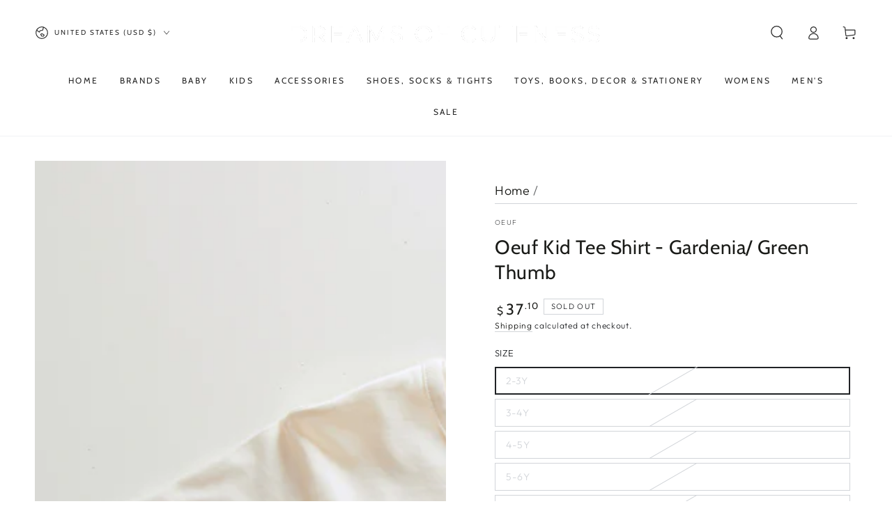

--- FILE ---
content_type: text/html; charset=utf-8
request_url: https://www.dreamsofcuteness.com/products/oeuf-kid-tee-shirt-gardenia-green-thumb
body_size: 47083
content:
<!doctype html>
<html class="no-js" lang="en">
  <head>
  







      

      
<script type="text/javascript">
var a = window.performance && window.performance.mark;
if (a) {
  window.performance.mark("shopsheriff.amp-snippet.start");
}
var doc = document;
var redirect = "/cart" === window.location.pathname
&& (doc.referrer.includes("ampproject.org") || doc.referrer.includes("/a/s/") )
&& !doc.location.search.includes("utm");

if(redirect) {
  var f = doc.location.search ? "&" : "?";
  window.location =
    window.location.origin
  + window.location.pathname
  + f
  + "utm_source=shopsheriff&utm_medium=amp&utm_campaign=shopsheriff&utm_content=add-to-cart";
}
if (a) {
  window.performance.mark("shopsheriff.amp-snippet.end");
}
      </script>


   <link rel="amphtml" href="https://www.dreamsofcuteness.com/a/s/products/oeuf-kid-tee-shirt-gardenia-green-thumb">



    <meta charset="utf-8">
    <meta http-equiv="X-UA-Compatible" content="IE=edge">
    <meta name="viewport" content="width=device-width,initial-scale=1">
    <meta name="theme-color" content="">
    <link rel="canonical" href="https://www.dreamsofcuteness.com/products/oeuf-kid-tee-shirt-gardenia-green-thumb">
    <link rel="preconnect" href="https://cdn.shopify.com" crossorigin><link rel="icon" type="image/png" href="//www.dreamsofcuteness.com/cdn/shop/files/DOC_logo_Only.jpg?crop=center&height=32&v=1729952096&width=32"><link rel="preconnect" href="https://fonts.shopifycdn.com" crossorigin><title>
      Oeuf Kid Tee Shirt - Gardenia/ Green Thumb &ndash; Dreams of Cuteness</title><meta name="description" content="This classic baby tee is silky soft. Features text &quot;AVOIR LA MAIN VERTE  to have a green thumb&quot; on the front. Ethically made in Peru of 100% organic Pima cotton jersey. If you haven&#39;t tried Pima cotton yet, prepare to fall in love: It&#39;s silky smooth, pill-resistant and extra durable due to its long fiber length. Oeuf u">

<meta property="og:site_name" content="Dreams of Cuteness">
<meta property="og:url" content="https://www.dreamsofcuteness.com/products/oeuf-kid-tee-shirt-gardenia-green-thumb">
<meta property="og:title" content="Oeuf Kid Tee Shirt - Gardenia/ Green Thumb">
<meta property="og:type" content="product">
<meta property="og:description" content="This classic baby tee is silky soft. Features text &quot;AVOIR LA MAIN VERTE  to have a green thumb&quot; on the front. Ethically made in Peru of 100% organic Pima cotton jersey. If you haven&#39;t tried Pima cotton yet, prepare to fall in love: It&#39;s silky smooth, pill-resistant and extra durable due to its long fiber length. Oeuf u"><meta property="og:image" content="http://www.dreamsofcuteness.com/cdn/shop/products/CCA306S2202GT.jpg?v=1648435664">
  <meta property="og:image:secure_url" content="https://www.dreamsofcuteness.com/cdn/shop/products/CCA306S2202GT.jpg?v=1648435664">
  <meta property="og:image:width" content="1000">
  <meta property="og:image:height" content="1200"><meta property="og:price:amount" content="37.10">
  <meta property="og:price:currency" content="USD"><meta name="twitter:card" content="summary_large_image">
<meta name="twitter:title" content="Oeuf Kid Tee Shirt - Gardenia/ Green Thumb">
<meta name="twitter:description" content="This classic baby tee is silky soft. Features text &quot;AVOIR LA MAIN VERTE  to have a green thumb&quot; on the front. Ethically made in Peru of 100% organic Pima cotton jersey. If you haven&#39;t tried Pima cotton yet, prepare to fall in love: It&#39;s silky smooth, pill-resistant and extra durable due to its long fiber length. Oeuf u">


    <script src="//www.dreamsofcuteness.com/cdn/shop/t/22/assets/vendor-v4.js" defer="defer"></script>
    <script src="//www.dreamsofcuteness.com/cdn/shop/t/22/assets/pubsub.js?v=104623417541739052901712598843" defer="defer"></script>
    <script src="//www.dreamsofcuteness.com/cdn/shop/t/22/assets/global.js?v=140560699383711648641714749107" defer="defer"></script>
    <script crossorigin="anonymous" src="//www.dreamsofcuteness.com/cdn/shop/t/22/assets/modules-basis.js?v=4896871204473627001718789636" defer="defer"></script>

    <script>window.performance && window.performance.mark && window.performance.mark('shopify.content_for_header.start');</script><meta name="google-site-verification" content="zVhyvgLjhF-0DTjS9lppvCWJm-fxPIh2LLAOJrS5UiM">
<meta name="facebook-domain-verification" content="2i6rje1cgbjdg3cp4uagljk400pur2">
<meta id="shopify-digital-wallet" name="shopify-digital-wallet" content="/7023249/digital_wallets/dialog">
<meta name="shopify-checkout-api-token" content="d0d70777b6e18fcf10ac81a252be32f9">
<meta id="in-context-paypal-metadata" data-shop-id="7023249" data-venmo-supported="false" data-environment="production" data-locale="en_US" data-paypal-v4="true" data-currency="USD">
<link rel="alternate" hreflang="x-default" href="https://www.dreamsofcuteness.com/products/oeuf-kid-tee-shirt-gardenia-green-thumb">
<link rel="alternate" hreflang="en" href="https://www.dreamsofcuteness.com/products/oeuf-kid-tee-shirt-gardenia-green-thumb">
<link rel="alternate" hreflang="en-MX" href="https://www.dreamsofcuteness.com/en-mx/products/oeuf-kid-tee-shirt-gardenia-green-thumb">
<link rel="alternate" hreflang="en-RO" href="https://www.dreamsofcuteness.com/en-ro/products/oeuf-kid-tee-shirt-gardenia-green-thumb">
<link rel="alternate" type="application/json+oembed" href="https://www.dreamsofcuteness.com/products/oeuf-kid-tee-shirt-gardenia-green-thumb.oembed">
<script async="async" src="/checkouts/internal/preloads.js?locale=en-US"></script>
<link rel="preconnect" href="https://shop.app" crossorigin="anonymous">
<script async="async" src="https://shop.app/checkouts/internal/preloads.js?locale=en-US&shop_id=7023249" crossorigin="anonymous"></script>
<script id="apple-pay-shop-capabilities" type="application/json">{"shopId":7023249,"countryCode":"US","currencyCode":"USD","merchantCapabilities":["supports3DS"],"merchantId":"gid:\/\/shopify\/Shop\/7023249","merchantName":"Dreams of Cuteness","requiredBillingContactFields":["postalAddress","email","phone"],"requiredShippingContactFields":["postalAddress","email","phone"],"shippingType":"shipping","supportedNetworks":["visa","masterCard","amex","discover","elo","jcb"],"total":{"type":"pending","label":"Dreams of Cuteness","amount":"1.00"},"shopifyPaymentsEnabled":true,"supportsSubscriptions":true}</script>
<script id="shopify-features" type="application/json">{"accessToken":"d0d70777b6e18fcf10ac81a252be32f9","betas":["rich-media-storefront-analytics"],"domain":"www.dreamsofcuteness.com","predictiveSearch":true,"shopId":7023249,"locale":"en"}</script>
<script>var Shopify = Shopify || {};
Shopify.shop = "dreams-of-cuteness.myshopify.com";
Shopify.locale = "en";
Shopify.currency = {"active":"USD","rate":"1.0"};
Shopify.country = "US";
Shopify.theme = {"name":"Be Yours","id":141633061084,"schema_name":"Be Yours","schema_version":"7.2.2","theme_store_id":1399,"role":"main"};
Shopify.theme.handle = "null";
Shopify.theme.style = {"id":null,"handle":null};
Shopify.cdnHost = "www.dreamsofcuteness.com/cdn";
Shopify.routes = Shopify.routes || {};
Shopify.routes.root = "/";</script>
<script type="module">!function(o){(o.Shopify=o.Shopify||{}).modules=!0}(window);</script>
<script>!function(o){function n(){var o=[];function n(){o.push(Array.prototype.slice.apply(arguments))}return n.q=o,n}var t=o.Shopify=o.Shopify||{};t.loadFeatures=n(),t.autoloadFeatures=n()}(window);</script>
<script>
  window.ShopifyPay = window.ShopifyPay || {};
  window.ShopifyPay.apiHost = "shop.app\/pay";
  window.ShopifyPay.redirectState = null;
</script>
<script id="shop-js-analytics" type="application/json">{"pageType":"product"}</script>
<script defer="defer" async type="module" src="//www.dreamsofcuteness.com/cdn/shopifycloud/shop-js/modules/v2/client.init-shop-cart-sync_BApSsMSl.en.esm.js"></script>
<script defer="defer" async type="module" src="//www.dreamsofcuteness.com/cdn/shopifycloud/shop-js/modules/v2/chunk.common_CBoos6YZ.esm.js"></script>
<script type="module">
  await import("//www.dreamsofcuteness.com/cdn/shopifycloud/shop-js/modules/v2/client.init-shop-cart-sync_BApSsMSl.en.esm.js");
await import("//www.dreamsofcuteness.com/cdn/shopifycloud/shop-js/modules/v2/chunk.common_CBoos6YZ.esm.js");

  window.Shopify.SignInWithShop?.initShopCartSync?.({"fedCMEnabled":true,"windoidEnabled":true});

</script>
<script defer="defer" async type="module" src="//www.dreamsofcuteness.com/cdn/shopifycloud/shop-js/modules/v2/client.payment-terms_BHOWV7U_.en.esm.js"></script>
<script defer="defer" async type="module" src="//www.dreamsofcuteness.com/cdn/shopifycloud/shop-js/modules/v2/chunk.common_CBoos6YZ.esm.js"></script>
<script defer="defer" async type="module" src="//www.dreamsofcuteness.com/cdn/shopifycloud/shop-js/modules/v2/chunk.modal_Bu1hFZFC.esm.js"></script>
<script type="module">
  await import("//www.dreamsofcuteness.com/cdn/shopifycloud/shop-js/modules/v2/client.payment-terms_BHOWV7U_.en.esm.js");
await import("//www.dreamsofcuteness.com/cdn/shopifycloud/shop-js/modules/v2/chunk.common_CBoos6YZ.esm.js");
await import("//www.dreamsofcuteness.com/cdn/shopifycloud/shop-js/modules/v2/chunk.modal_Bu1hFZFC.esm.js");

  
</script>
<script>
  window.Shopify = window.Shopify || {};
  if (!window.Shopify.featureAssets) window.Shopify.featureAssets = {};
  window.Shopify.featureAssets['shop-js'] = {"shop-cart-sync":["modules/v2/client.shop-cart-sync_DJczDl9f.en.esm.js","modules/v2/chunk.common_CBoos6YZ.esm.js"],"init-fed-cm":["modules/v2/client.init-fed-cm_BzwGC0Wi.en.esm.js","modules/v2/chunk.common_CBoos6YZ.esm.js"],"init-windoid":["modules/v2/client.init-windoid_BS26ThXS.en.esm.js","modules/v2/chunk.common_CBoos6YZ.esm.js"],"shop-cash-offers":["modules/v2/client.shop-cash-offers_DthCPNIO.en.esm.js","modules/v2/chunk.common_CBoos6YZ.esm.js","modules/v2/chunk.modal_Bu1hFZFC.esm.js"],"shop-button":["modules/v2/client.shop-button_D_JX508o.en.esm.js","modules/v2/chunk.common_CBoos6YZ.esm.js"],"init-shop-email-lookup-coordinator":["modules/v2/client.init-shop-email-lookup-coordinator_DFwWcvrS.en.esm.js","modules/v2/chunk.common_CBoos6YZ.esm.js"],"shop-toast-manager":["modules/v2/client.shop-toast-manager_tEhgP2F9.en.esm.js","modules/v2/chunk.common_CBoos6YZ.esm.js"],"shop-login-button":["modules/v2/client.shop-login-button_DwLgFT0K.en.esm.js","modules/v2/chunk.common_CBoos6YZ.esm.js","modules/v2/chunk.modal_Bu1hFZFC.esm.js"],"avatar":["modules/v2/client.avatar_BTnouDA3.en.esm.js"],"init-shop-cart-sync":["modules/v2/client.init-shop-cart-sync_BApSsMSl.en.esm.js","modules/v2/chunk.common_CBoos6YZ.esm.js"],"pay-button":["modules/v2/client.pay-button_BuNmcIr_.en.esm.js","modules/v2/chunk.common_CBoos6YZ.esm.js"],"init-shop-for-new-customer-accounts":["modules/v2/client.init-shop-for-new-customer-accounts_DrjXSI53.en.esm.js","modules/v2/client.shop-login-button_DwLgFT0K.en.esm.js","modules/v2/chunk.common_CBoos6YZ.esm.js","modules/v2/chunk.modal_Bu1hFZFC.esm.js"],"init-customer-accounts-sign-up":["modules/v2/client.init-customer-accounts-sign-up_TlVCiykN.en.esm.js","modules/v2/client.shop-login-button_DwLgFT0K.en.esm.js","modules/v2/chunk.common_CBoos6YZ.esm.js","modules/v2/chunk.modal_Bu1hFZFC.esm.js"],"shop-follow-button":["modules/v2/client.shop-follow-button_C5D3XtBb.en.esm.js","modules/v2/chunk.common_CBoos6YZ.esm.js","modules/v2/chunk.modal_Bu1hFZFC.esm.js"],"checkout-modal":["modules/v2/client.checkout-modal_8TC_1FUY.en.esm.js","modules/v2/chunk.common_CBoos6YZ.esm.js","modules/v2/chunk.modal_Bu1hFZFC.esm.js"],"init-customer-accounts":["modules/v2/client.init-customer-accounts_C0Oh2ljF.en.esm.js","modules/v2/client.shop-login-button_DwLgFT0K.en.esm.js","modules/v2/chunk.common_CBoos6YZ.esm.js","modules/v2/chunk.modal_Bu1hFZFC.esm.js"],"lead-capture":["modules/v2/client.lead-capture_Cq0gfm7I.en.esm.js","modules/v2/chunk.common_CBoos6YZ.esm.js","modules/v2/chunk.modal_Bu1hFZFC.esm.js"],"shop-login":["modules/v2/client.shop-login_BmtnoEUo.en.esm.js","modules/v2/chunk.common_CBoos6YZ.esm.js","modules/v2/chunk.modal_Bu1hFZFC.esm.js"],"payment-terms":["modules/v2/client.payment-terms_BHOWV7U_.en.esm.js","modules/v2/chunk.common_CBoos6YZ.esm.js","modules/v2/chunk.modal_Bu1hFZFC.esm.js"]};
</script>
<script>(function() {
  var isLoaded = false;
  function asyncLoad() {
    if (isLoaded) return;
    isLoaded = true;
    var urls = ["https:\/\/js.smile.io\/v1\/smile-shopify.js?shop=dreams-of-cuteness.myshopify.com","https:\/\/shopify-widget.route.com\/shopify.widget.js?shop=dreams-of-cuteness.myshopify.com"];
    for (var i = 0; i < urls.length; i++) {
      var s = document.createElement('script');
      s.type = 'text/javascript';
      s.async = true;
      s.src = urls[i];
      var x = document.getElementsByTagName('script')[0];
      x.parentNode.insertBefore(s, x);
    }
  };
  if(window.attachEvent) {
    window.attachEvent('onload', asyncLoad);
  } else {
    window.addEventListener('load', asyncLoad, false);
  }
})();</script>
<script id="__st">var __st={"a":7023249,"offset":-18000,"reqid":"fb875b25-2a64-48f5-a46e-a1b96bcbb975-1768866082","pageurl":"www.dreamsofcuteness.com\/products\/oeuf-kid-tee-shirt-gardenia-green-thumb","u":"c9ab5811deaa","p":"product","rtyp":"product","rid":7606358933724};</script>
<script>window.ShopifyPaypalV4VisibilityTracking = true;</script>
<script id="captcha-bootstrap">!function(){'use strict';const t='contact',e='account',n='new_comment',o=[[t,t],['blogs',n],['comments',n],[t,'customer']],c=[[e,'customer_login'],[e,'guest_login'],[e,'recover_customer_password'],[e,'create_customer']],r=t=>t.map((([t,e])=>`form[action*='/${t}']:not([data-nocaptcha='true']) input[name='form_type'][value='${e}']`)).join(','),a=t=>()=>t?[...document.querySelectorAll(t)].map((t=>t.form)):[];function s(){const t=[...o],e=r(t);return a(e)}const i='password',u='form_key',d=['recaptcha-v3-token','g-recaptcha-response','h-captcha-response',i],f=()=>{try{return window.sessionStorage}catch{return}},m='__shopify_v',_=t=>t.elements[u];function p(t,e,n=!1){try{const o=window.sessionStorage,c=JSON.parse(o.getItem(e)),{data:r}=function(t){const{data:e,action:n}=t;return t[m]||n?{data:e,action:n}:{data:t,action:n}}(c);for(const[e,n]of Object.entries(r))t.elements[e]&&(t.elements[e].value=n);n&&o.removeItem(e)}catch(o){console.error('form repopulation failed',{error:o})}}const l='form_type',E='cptcha';function T(t){t.dataset[E]=!0}const w=window,h=w.document,L='Shopify',v='ce_forms',y='captcha';let A=!1;((t,e)=>{const n=(g='f06e6c50-85a8-45c8-87d0-21a2b65856fe',I='https://cdn.shopify.com/shopifycloud/storefront-forms-hcaptcha/ce_storefront_forms_captcha_hcaptcha.v1.5.2.iife.js',D={infoText:'Protected by hCaptcha',privacyText:'Privacy',termsText:'Terms'},(t,e,n)=>{const o=w[L][v],c=o.bindForm;if(c)return c(t,g,e,D).then(n);var r;o.q.push([[t,g,e,D],n]),r=I,A||(h.body.append(Object.assign(h.createElement('script'),{id:'captcha-provider',async:!0,src:r})),A=!0)});var g,I,D;w[L]=w[L]||{},w[L][v]=w[L][v]||{},w[L][v].q=[],w[L][y]=w[L][y]||{},w[L][y].protect=function(t,e){n(t,void 0,e),T(t)},Object.freeze(w[L][y]),function(t,e,n,w,h,L){const[v,y,A,g]=function(t,e,n){const i=e?o:[],u=t?c:[],d=[...i,...u],f=r(d),m=r(i),_=r(d.filter((([t,e])=>n.includes(e))));return[a(f),a(m),a(_),s()]}(w,h,L),I=t=>{const e=t.target;return e instanceof HTMLFormElement?e:e&&e.form},D=t=>v().includes(t);t.addEventListener('submit',(t=>{const e=I(t);if(!e)return;const n=D(e)&&!e.dataset.hcaptchaBound&&!e.dataset.recaptchaBound,o=_(e),c=g().includes(e)&&(!o||!o.value);(n||c)&&t.preventDefault(),c&&!n&&(function(t){try{if(!f())return;!function(t){const e=f();if(!e)return;const n=_(t);if(!n)return;const o=n.value;o&&e.removeItem(o)}(t);const e=Array.from(Array(32),(()=>Math.random().toString(36)[2])).join('');!function(t,e){_(t)||t.append(Object.assign(document.createElement('input'),{type:'hidden',name:u})),t.elements[u].value=e}(t,e),function(t,e){const n=f();if(!n)return;const o=[...t.querySelectorAll(`input[type='${i}']`)].map((({name:t})=>t)),c=[...d,...o],r={};for(const[a,s]of new FormData(t).entries())c.includes(a)||(r[a]=s);n.setItem(e,JSON.stringify({[m]:1,action:t.action,data:r}))}(t,e)}catch(e){console.error('failed to persist form',e)}}(e),e.submit())}));const S=(t,e)=>{t&&!t.dataset[E]&&(n(t,e.some((e=>e===t))),T(t))};for(const o of['focusin','change'])t.addEventListener(o,(t=>{const e=I(t);D(e)&&S(e,y())}));const B=e.get('form_key'),M=e.get(l),P=B&&M;t.addEventListener('DOMContentLoaded',(()=>{const t=y();if(P)for(const e of t)e.elements[l].value===M&&p(e,B);[...new Set([...A(),...v().filter((t=>'true'===t.dataset.shopifyCaptcha))])].forEach((e=>S(e,t)))}))}(h,new URLSearchParams(w.location.search),n,t,e,['guest_login'])})(!0,!0)}();</script>
<script integrity="sha256-4kQ18oKyAcykRKYeNunJcIwy7WH5gtpwJnB7kiuLZ1E=" data-source-attribution="shopify.loadfeatures" defer="defer" src="//www.dreamsofcuteness.com/cdn/shopifycloud/storefront/assets/storefront/load_feature-a0a9edcb.js" crossorigin="anonymous"></script>
<script crossorigin="anonymous" defer="defer" src="//www.dreamsofcuteness.com/cdn/shopifycloud/storefront/assets/shopify_pay/storefront-65b4c6d7.js?v=20250812"></script>
<script data-source-attribution="shopify.dynamic_checkout.dynamic.init">var Shopify=Shopify||{};Shopify.PaymentButton=Shopify.PaymentButton||{isStorefrontPortableWallets:!0,init:function(){window.Shopify.PaymentButton.init=function(){};var t=document.createElement("script");t.src="https://www.dreamsofcuteness.com/cdn/shopifycloud/portable-wallets/latest/portable-wallets.en.js",t.type="module",document.head.appendChild(t)}};
</script>
<script data-source-attribution="shopify.dynamic_checkout.buyer_consent">
  function portableWalletsHideBuyerConsent(e){var t=document.getElementById("shopify-buyer-consent"),n=document.getElementById("shopify-subscription-policy-button");t&&n&&(t.classList.add("hidden"),t.setAttribute("aria-hidden","true"),n.removeEventListener("click",e))}function portableWalletsShowBuyerConsent(e){var t=document.getElementById("shopify-buyer-consent"),n=document.getElementById("shopify-subscription-policy-button");t&&n&&(t.classList.remove("hidden"),t.removeAttribute("aria-hidden"),n.addEventListener("click",e))}window.Shopify?.PaymentButton&&(window.Shopify.PaymentButton.hideBuyerConsent=portableWalletsHideBuyerConsent,window.Shopify.PaymentButton.showBuyerConsent=portableWalletsShowBuyerConsent);
</script>
<script>
  function portableWalletsCleanup(e){e&&e.src&&console.error("Failed to load portable wallets script "+e.src);var t=document.querySelectorAll("shopify-accelerated-checkout .shopify-payment-button__skeleton, shopify-accelerated-checkout-cart .wallet-cart-button__skeleton"),e=document.getElementById("shopify-buyer-consent");for(let e=0;e<t.length;e++)t[e].remove();e&&e.remove()}function portableWalletsNotLoadedAsModule(e){e instanceof ErrorEvent&&"string"==typeof e.message&&e.message.includes("import.meta")&&"string"==typeof e.filename&&e.filename.includes("portable-wallets")&&(window.removeEventListener("error",portableWalletsNotLoadedAsModule),window.Shopify.PaymentButton.failedToLoad=e,"loading"===document.readyState?document.addEventListener("DOMContentLoaded",window.Shopify.PaymentButton.init):window.Shopify.PaymentButton.init())}window.addEventListener("error",portableWalletsNotLoadedAsModule);
</script>

<script type="module" src="https://www.dreamsofcuteness.com/cdn/shopifycloud/portable-wallets/latest/portable-wallets.en.js" onError="portableWalletsCleanup(this)" crossorigin="anonymous"></script>
<script nomodule>
  document.addEventListener("DOMContentLoaded", portableWalletsCleanup);
</script>

<link id="shopify-accelerated-checkout-styles" rel="stylesheet" media="screen" href="https://www.dreamsofcuteness.com/cdn/shopifycloud/portable-wallets/latest/accelerated-checkout-backwards-compat.css" crossorigin="anonymous">
<style id="shopify-accelerated-checkout-cart">
        #shopify-buyer-consent {
  margin-top: 1em;
  display: inline-block;
  width: 100%;
}

#shopify-buyer-consent.hidden {
  display: none;
}

#shopify-subscription-policy-button {
  background: none;
  border: none;
  padding: 0;
  text-decoration: underline;
  font-size: inherit;
  cursor: pointer;
}

#shopify-subscription-policy-button::before {
  box-shadow: none;
}

      </style>
<script id="sections-script" data-sections="header" defer="defer" src="//www.dreamsofcuteness.com/cdn/shop/t/22/compiled_assets/scripts.js?v=8451"></script>
<script>window.performance && window.performance.mark && window.performance.mark('shopify.content_for_header.end');</script><script id="shop-promise-product" type="application/json">
  {
    "productId": "7606358933724",
    "variantId": "42711033675996"
  }
</script>
<script id="shop-promise-features" type="application/json">
  {
    "supportedPromiseBrands": ["shop_promise"],
    "f_b9ba94d16a7d18ccd91d68be01e37df6": false,
    "f_85e460659f2e1fdd04f763b1587427a4": false
  }
</script>
<script fetchpriority="high" defer="defer" src="https://www.dreamsofcuteness.com/cdn/shopifycloud/shop-promise-pdp/prod/shop_promise_pdp.js?v=1" data-source-attribution="shopify.shop-promise-pdp" crossorigin="anonymous"></script>
<style data-shopify>@font-face {
  font-family: Outfit;
  font-weight: 300;
  font-style: normal;
  font-display: swap;
  src: url("//www.dreamsofcuteness.com/cdn/fonts/outfit/outfit_n3.8c97ae4c4fac7c2ea467a6dc784857f4de7e0e37.woff2") format("woff2"),
       url("//www.dreamsofcuteness.com/cdn/fonts/outfit/outfit_n3.b50a189ccde91f9bceee88f207c18c09f0b62a7b.woff") format("woff");
}

  @font-face {
  font-family: Outfit;
  font-weight: 600;
  font-style: normal;
  font-display: swap;
  src: url("//www.dreamsofcuteness.com/cdn/fonts/outfit/outfit_n6.dfcbaa80187851df2e8384061616a8eaa1702fdc.woff2") format("woff2"),
       url("//www.dreamsofcuteness.com/cdn/fonts/outfit/outfit_n6.88384e9fc3e36038624caccb938f24ea8008a91d.woff") format("woff");
}

  
  
  @font-face {
  font-family: Cabin;
  font-weight: 400;
  font-style: normal;
  font-display: swap;
  src: url("//www.dreamsofcuteness.com/cdn/fonts/cabin/cabin_n4.cefc6494a78f87584a6f312fea532919154f66fe.woff2") format("woff2"),
       url("//www.dreamsofcuteness.com/cdn/fonts/cabin/cabin_n4.8c16611b00f59d27f4b27ce4328dfe514ce77517.woff") format("woff");
}

  @font-face {
  font-family: Cabin;
  font-weight: 600;
  font-style: normal;
  font-display: swap;
  src: url("//www.dreamsofcuteness.com/cdn/fonts/cabin/cabin_n6.c6b1e64927bbec1c65aab7077888fb033480c4f7.woff2") format("woff2"),
       url("//www.dreamsofcuteness.com/cdn/fonts/cabin/cabin_n6.6c2e65d54c893ad9f1390da3b810b8e6cf976a4f.woff") format("woff");
}


  :root {
    --font-body-family: Outfit, sans-serif;
    --font-body-style: normal;
    --font-body-weight: 300;

    --font-heading-family: Cabin, sans-serif;
    --font-heading-style: normal;
    --font-heading-weight: 400;

    --font-body-scale: 1.0;
    --font-heading-scale: 1.0;

    --font-navigation-family: var(--font-heading-family);
    --font-navigation-size: 12px;
    --font-navigation-weight: var(--font-heading-weight);
    --font-button-family: var(--font-body-family);
    --font-button-size: 12px;
    --font-button-baseline: 0rem;
    --font-price-family: var(--font-heading-family);
    --font-price-scale: var(--font-heading-scale);

    --color-base-text: 33, 35, 38;
    --color-base-background: 255, 255, 255;
    --color-base-solid-button-labels: 33, 35, 38;
    --color-base-outline-button-labels: 26, 27, 24;
    --color-base-accent: 250, 234, 161;
    --color-base-heading: 26, 27, 24;
    --color-base-border: 210, 213, 217;
    --color-placeholder: 243, 243, 243;
    --color-overlay: 33, 35, 38;
    --color-keyboard-focus: 135, 173, 245;
    --color-shadow: 168, 232, 226;
    --shadow-opacity: 1;

    --color-background-dark: 235, 235, 235;
    --color-price: #1a1b18;
    --color-sale-price: #d72c0d;
    --color-sale-badge-background: #d72c0d;
    --color-reviews: #ffb503;
    --color-critical: #d72c0d;
    --color-success: #008060;
    --color-highlight: 187, 255, 0;

    --payment-terms-background-color: #ffffff;
    --page-width: 160rem;
    --page-width-margin: 0rem;

    --card-color-scheme: var(--color-placeholder);
    --card-text-alignment: left;
    --card-flex-alignment: flex-left;
    --card-image-padding: 0px;
    --card-border-width: 0px;
    --card-radius: 0px;
    --card-shadow-horizontal-offset: 0px;
    --card-shadow-vertical-offset: 0px;
    
    --button-radius: 0px;
    --button-border-width: 1px;
    --button-shadow-horizontal-offset: 0px;
    --button-shadow-vertical-offset: 0px;

    --spacing-sections-desktop: 0px;
    --spacing-sections-mobile: 0px;

    --gradient-free-ship-progress: linear-gradient(325deg,#F9423A 0,#F1E04D 100%);
    --gradient-free-ship-complete: linear-gradient(325deg, #049cff 0, #35ee7a 100%);
  }

  *,
  *::before,
  *::after {
    box-sizing: inherit;
  }

  html {
    box-sizing: border-box;
    font-size: calc(var(--font-body-scale) * 62.5%);
    height: 100%;
  }

  body {
    min-height: 100%;
    margin: 0;
    font-size: 1.5rem;
    letter-spacing: 0.06rem;
    line-height: calc(1 + 0.8 / var(--font-body-scale));
    font-family: var(--font-body-family);
    font-style: var(--font-body-style);
    font-weight: var(--font-body-weight);
  }

  @media screen and (min-width: 750px) {
    body {
      font-size: 1.6rem;
    }
  }</style><svg viewBox="0 0 122 53" fill="none" style="display:none;"><defs><path id="hlCircle" d="M119.429 6.64904C100.715 1.62868 55.3088 -4.62247 23.3966 10.5358C-8.5157 25.694 0.331084 39.5052 9.60732 45.0305C18.8835 50.5558 53.0434 57.468 96.7751 45.0305C111.541 40.8309 135.673 24.379 109.087 13.4508C105.147 11.8313 93.2293 8.5924 77.0761 8.5924" stroke="currentColor" stroke-linecap="round" stroke-linejoin="round"></path></defs></svg><link href="//www.dreamsofcuteness.com/cdn/shop/t/22/assets/base.css?v=120208916543109648501730008144" rel="stylesheet" type="text/css" media="all" /><link rel="stylesheet" href="//www.dreamsofcuteness.com/cdn/shop/t/22/assets/apps.css?v=58555770612562691921713541859" media="print" fetchpriority="low" onload="this.media='all'"><link rel="preload" as="font" href="//www.dreamsofcuteness.com/cdn/fonts/outfit/outfit_n3.8c97ae4c4fac7c2ea467a6dc784857f4de7e0e37.woff2" type="font/woff2" crossorigin><link rel="preload" as="font" href="//www.dreamsofcuteness.com/cdn/fonts/cabin/cabin_n4.cefc6494a78f87584a6f312fea532919154f66fe.woff2" type="font/woff2" crossorigin><link rel="stylesheet" href="//www.dreamsofcuteness.com/cdn/shop/t/22/assets/component-predictive-search.css?v=94320327991181004901713541861" media="print" onload="this.media='all'"><link rel="stylesheet" href="//www.dreamsofcuteness.com/cdn/shop/t/22/assets/component-quick-view.css?v=74011563189484492361712598843" media="print" onload="this.media='all'"><link rel="stylesheet" href="//www.dreamsofcuteness.com/cdn/shop/t/22/assets/component-color-swatches.css?v=9330494655392753921713541860" media="print" onload="this.media='all'"><link rel="stylesheet" href="//www.dreamsofcuteness.com/cdn/shop/t/22/assets/component-gift-wrapping.css?v=61976714561126149401712598842" media="print" onload="this.media='all'">
      <noscript><link href="//www.dreamsofcuteness.com/cdn/shop/t/22/assets/component-gift-wrapping.css?v=61976714561126149401712598842" rel="stylesheet" type="text/css" media="all" /></noscript><script>
  document.documentElement.classList.replace('no-js', 'js');

  window.theme = window.theme || {};

  theme.routes = {
    root_url: '/',
    cart_url: '/cart',
    cart_add_url: '/cart/add',
    cart_change_url: '/cart/change',
    cart_update_url: '/cart/update',
    search_url: '/search',
    predictive_search_url: '/search/suggest'
  };

  theme.modules = {
    scrollsnap: '//www.dreamsofcuteness.com/cdn/shop/t/22/assets/scrollsnap.js?v=170600829773392310311718789637'
  }

  theme.cartStrings = {
    error: `There was an error while updating your cart. Please try again.`,
    quantityError: `You can only add [quantity] of this item to your cart.`
  };

  theme.variantStrings = {
    addToCart: `Add to cart`,
    soldOut: `Sold out`,
    unavailable: `Unavailable`,
    preOrder: `Pre-order`
  };

  theme.accessibilityStrings = {
    imageAvailable: `Image [index] is now available in gallery view`,
    shareSuccess: `Link copied to clipboard!`
  }

  theme.dateStrings = {
    d: `D`,
    day: `Day`,
    days: `Days`,
    hour: `Hour`,
    hours: `Hours`,
    minute: `Min`,
    minutes: `Mins`,
    second: `Sec`,
    seconds: `Secs`
  };theme.shopSettings = {
    moneyFormat: "$ {{amount}}",
    isoCode: "USD",
    cartDrawer: true,
    currencyCode: false,
    giftwrapRate: 'product'
  };

  theme.settings = {
    themeName: 'Be Yours',
    themeVersion: '7.2.2',
    agencyId: ''
  };

  /*! (c) Andrea Giammarchi @webreflection ISC */
  !function(){"use strict";var e=function(e,t){var n=function(e){for(var t=0,n=e.length;t<n;t++)r(e[t])},r=function(e){var t=e.target,n=e.attributeName,r=e.oldValue;t.attributeChangedCallback(n,r,t.getAttribute(n))};return function(o,a){var l=o.constructor.observedAttributes;return l&&e(a).then((function(){new t(n).observe(o,{attributes:!0,attributeOldValue:!0,attributeFilter:l});for(var e=0,a=l.length;e<a;e++)o.hasAttribute(l[e])&&r({target:o,attributeName:l[e],oldValue:null})})),o}};function t(e,t){(null==t||t>e.length)&&(t=e.length);for(var n=0,r=new Array(t);n<t;n++)r[n]=e[n];return r}function n(e,n){var r="undefined"!=typeof Symbol&&e[Symbol.iterator]||e["@@iterator"];if(!r){if(Array.isArray(e)||(r=function(e,n){if(e){if("string"==typeof e)return t(e,n);var r=Object.prototype.toString.call(e).slice(8,-1);return"Object"===r&&e.constructor&&(r=e.constructor.name),"Map"===r||"Set"===r?Array.from(e):"Arguments"===r||/^(?:Ui|I)nt(?:8|16|32)(?:Clamped)?Array$/.test(r)?t(e,n):void 0}}(e))||n&&e&&"number"==typeof e.length){r&&(e=r);var o=0,a=function(){};return{s:a,n:function(){return o>=e.length?{done:!0}:{done:!1,value:e[o++]}},e:function(e){throw e},f:a}}throw new TypeError("Invalid attempt to iterate non-iterable instance.\nIn order to be iterable, non-array objects must have a [Symbol.iterator]() method.")}var l,i=!0,u=!1;return{s:function(){r=r.call(e)},n:function(){var e=r.next();return i=e.done,e},e:function(e){u=!0,l=e},f:function(){try{i||null==r.return||r.return()}finally{if(u)throw l}}}}
  /*! (c) Andrea Giammarchi - ISC */var r=!0,o=!1,a="querySelectorAll",l="querySelectorAll",i=self,u=i.document,c=i.Element,s=i.MutationObserver,f=i.Set,d=i.WeakMap,h=function(e){return l in e},v=[].filter,g=function(e){var t=new d,i=function(n,r){var o;if(r)for(var a,l=function(e){return e.matches||e.webkitMatchesSelector||e.msMatchesSelector}(n),i=0,u=p.length;i<u;i++)l.call(n,a=p[i])&&(t.has(n)||t.set(n,new f),(o=t.get(n)).has(a)||(o.add(a),e.handle(n,r,a)));else t.has(n)&&(o=t.get(n),t.delete(n),o.forEach((function(t){e.handle(n,r,t)})))},g=function(e){for(var t=!(arguments.length>1&&void 0!==arguments[1])||arguments[1],n=0,r=e.length;n<r;n++)i(e[n],t)},p=e.query,y=e.root||u,m=function(e){var t=arguments.length>1&&void 0!==arguments[1]?arguments[1]:document,l=arguments.length>2&&void 0!==arguments[2]?arguments[2]:MutationObserver,i=arguments.length>3&&void 0!==arguments[3]?arguments[3]:["*"],u=function t(o,l,i,u,c,s){var f,d=n(o);try{for(d.s();!(f=d.n()).done;){var h=f.value;(s||a in h)&&(c?i.has(h)||(i.add(h),u.delete(h),e(h,c)):u.has(h)||(u.add(h),i.delete(h),e(h,c)),s||t(h[a](l),l,i,u,c,r))}}catch(e){d.e(e)}finally{d.f()}},c=new l((function(e){if(i.length){var t,a=i.join(","),l=new Set,c=new Set,s=n(e);try{for(s.s();!(t=s.n()).done;){var f=t.value,d=f.addedNodes,h=f.removedNodes;u(h,a,l,c,o,o),u(d,a,l,c,r,o)}}catch(e){s.e(e)}finally{s.f()}}})),s=c.observe;return(c.observe=function(e){return s.call(c,e,{subtree:r,childList:r})})(t),c}(i,y,s,p),b=c.prototype.attachShadow;return b&&(c.prototype.attachShadow=function(e){var t=b.call(this,e);return m.observe(t),t}),p.length&&g(y[l](p)),{drop:function(e){for(var n=0,r=e.length;n<r;n++)t.delete(e[n])},flush:function(){for(var e=m.takeRecords(),t=0,n=e.length;t<n;t++)g(v.call(e[t].removedNodes,h),!1),g(v.call(e[t].addedNodes,h),!0)},observer:m,parse:g}},p=self,y=p.document,m=p.Map,b=p.MutationObserver,w=p.Object,E=p.Set,S=p.WeakMap,A=p.Element,M=p.HTMLElement,O=p.Node,N=p.Error,C=p.TypeError,T=p.Reflect,q=w.defineProperty,I=w.keys,D=w.getOwnPropertyNames,L=w.setPrototypeOf,P=!self.customElements,k=function(e){for(var t=I(e),n=[],r=t.length,o=0;o<r;o++)n[o]=e[t[o]],delete e[t[o]];return function(){for(var o=0;o<r;o++)e[t[o]]=n[o]}};if(P){var x=function(){var e=this.constructor;if(!$.has(e))throw new C("Illegal constructor");var t=$.get(e);if(W)return z(W,t);var n=H.call(y,t);return z(L(n,e.prototype),t)},H=y.createElement,$=new m,_=new m,j=new m,R=new m,V=[],U=g({query:V,handle:function(e,t,n){var r=j.get(n);if(t&&!r.isPrototypeOf(e)){var o=k(e);W=L(e,r);try{new r.constructor}finally{W=null,o()}}var a="".concat(t?"":"dis","connectedCallback");a in r&&e[a]()}}).parse,W=null,F=function(e){if(!_.has(e)){var t,n=new Promise((function(e){t=e}));_.set(e,{$:n,_:t})}return _.get(e).$},z=e(F,b);q(self,"customElements",{configurable:!0,value:{define:function(e,t){if(R.has(e))throw new N('the name "'.concat(e,'" has already been used with this registry'));$.set(t,e),j.set(e,t.prototype),R.set(e,t),V.push(e),F(e).then((function(){U(y.querySelectorAll(e))})),_.get(e)._(t)},get:function(e){return R.get(e)},whenDefined:F}}),q(x.prototype=M.prototype,"constructor",{value:x}),q(self,"HTMLElement",{configurable:!0,value:x}),q(y,"createElement",{configurable:!0,value:function(e,t){var n=t&&t.is,r=n?R.get(n):R.get(e);return r?new r:H.call(y,e)}}),"isConnected"in O.prototype||q(O.prototype,"isConnected",{configurable:!0,get:function(){return!(this.ownerDocument.compareDocumentPosition(this)&this.DOCUMENT_POSITION_DISCONNECTED)}})}else if(P=!self.customElements.get("extends-li"))try{var B=function e(){return self.Reflect.construct(HTMLLIElement,[],e)};B.prototype=HTMLLIElement.prototype;var G="extends-li";self.customElements.define("extends-li",B,{extends:"li"}),P=y.createElement("li",{is:G}).outerHTML.indexOf(G)<0;var J=self.customElements,K=J.get,Q=J.whenDefined;q(self.customElements,"whenDefined",{configurable:!0,value:function(e){var t=this;return Q.call(this,e).then((function(n){return n||K.call(t,e)}))}})}catch(e){}if(P){var X=function(e){var t=ae.get(e);ve(t.querySelectorAll(this),e.isConnected)},Y=self.customElements,Z=y.createElement,ee=Y.define,te=Y.get,ne=Y.upgrade,re=T||{construct:function(e){return e.call(this)}},oe=re.construct,ae=new S,le=new E,ie=new m,ue=new m,ce=new m,se=new m,fe=[],de=[],he=function(e){return se.get(e)||te.call(Y,e)},ve=g({query:de,handle:function(e,t,n){var r=ce.get(n);if(t&&!r.isPrototypeOf(e)){var o=k(e);be=L(e,r);try{new r.constructor}finally{be=null,o()}}var a="".concat(t?"":"dis","connectedCallback");a in r&&e[a]()}}).parse,ge=g({query:fe,handle:function(e,t){ae.has(e)&&(t?le.add(e):le.delete(e),de.length&&X.call(de,e))}}).parse,pe=A.prototype.attachShadow;pe&&(A.prototype.attachShadow=function(e){var t=pe.call(this,e);return ae.set(this,t),t});var ye=function(e){if(!ue.has(e)){var t,n=new Promise((function(e){t=e}));ue.set(e,{$:n,_:t})}return ue.get(e).$},me=e(ye,b),be=null;D(self).filter((function(e){return/^HTML.*Element$/.test(e)})).forEach((function(e){var t=self[e];function n(){var e=this.constructor;if(!ie.has(e))throw new C("Illegal constructor");var n=ie.get(e),r=n.is,o=n.tag;if(r){if(be)return me(be,r);var a=Z.call(y,o);return a.setAttribute("is",r),me(L(a,e.prototype),r)}return oe.call(this,t,[],e)}q(n.prototype=t.prototype,"constructor",{value:n}),q(self,e,{value:n})})),q(y,"createElement",{configurable:!0,value:function(e,t){var n=t&&t.is;if(n){var r=se.get(n);if(r&&ie.get(r).tag===e)return new r}var o=Z.call(y,e);return n&&o.setAttribute("is",n),o}}),q(Y,"get",{configurable:!0,value:he}),q(Y,"whenDefined",{configurable:!0,value:ye}),q(Y,"upgrade",{configurable:!0,value:function(e){var t=e.getAttribute("is");if(t){var n=se.get(t);if(n)return void me(L(e,n.prototype),t)}ne.call(Y,e)}}),q(Y,"define",{configurable:!0,value:function(e,t,n){if(he(e))throw new N("'".concat(e,"' has already been defined as a custom element"));var r,o=n&&n.extends;ie.set(t,o?{is:e,tag:o}:{is:"",tag:e}),o?(r="".concat(o,'[is="').concat(e,'"]'),ce.set(r,t.prototype),se.set(e,t),de.push(r)):(ee.apply(Y,arguments),fe.push(r=e)),ye(e).then((function(){o?(ve(y.querySelectorAll(r)),le.forEach(X,[r])):ge(y.querySelectorAll(r))})),ue.get(e)._(t)}})}}();
</script>
<link href="https://monorail-edge.shopifysvc.com" rel="dns-prefetch">
<script>(function(){if ("sendBeacon" in navigator && "performance" in window) {try {var session_token_from_headers = performance.getEntriesByType('navigation')[0].serverTiming.find(x => x.name == '_s').description;} catch {var session_token_from_headers = undefined;}var session_cookie_matches = document.cookie.match(/_shopify_s=([^;]*)/);var session_token_from_cookie = session_cookie_matches && session_cookie_matches.length === 2 ? session_cookie_matches[1] : "";var session_token = session_token_from_headers || session_token_from_cookie || "";function handle_abandonment_event(e) {var entries = performance.getEntries().filter(function(entry) {return /monorail-edge.shopifysvc.com/.test(entry.name);});if (!window.abandonment_tracked && entries.length === 0) {window.abandonment_tracked = true;var currentMs = Date.now();var navigation_start = performance.timing.navigationStart;var payload = {shop_id: 7023249,url: window.location.href,navigation_start,duration: currentMs - navigation_start,session_token,page_type: "product"};window.navigator.sendBeacon("https://monorail-edge.shopifysvc.com/v1/produce", JSON.stringify({schema_id: "online_store_buyer_site_abandonment/1.1",payload: payload,metadata: {event_created_at_ms: currentMs,event_sent_at_ms: currentMs}}));}}window.addEventListener('pagehide', handle_abandonment_event);}}());</script>
<script id="web-pixels-manager-setup">(function e(e,d,r,n,o){if(void 0===o&&(o={}),!Boolean(null===(a=null===(i=window.Shopify)||void 0===i?void 0:i.analytics)||void 0===a?void 0:a.replayQueue)){var i,a;window.Shopify=window.Shopify||{};var t=window.Shopify;t.analytics=t.analytics||{};var s=t.analytics;s.replayQueue=[],s.publish=function(e,d,r){return s.replayQueue.push([e,d,r]),!0};try{self.performance.mark("wpm:start")}catch(e){}var l=function(){var e={modern:/Edge?\/(1{2}[4-9]|1[2-9]\d|[2-9]\d{2}|\d{4,})\.\d+(\.\d+|)|Firefox\/(1{2}[4-9]|1[2-9]\d|[2-9]\d{2}|\d{4,})\.\d+(\.\d+|)|Chrom(ium|e)\/(9{2}|\d{3,})\.\d+(\.\d+|)|(Maci|X1{2}).+ Version\/(15\.\d+|(1[6-9]|[2-9]\d|\d{3,})\.\d+)([,.]\d+|)( \(\w+\)|)( Mobile\/\w+|) Safari\/|Chrome.+OPR\/(9{2}|\d{3,})\.\d+\.\d+|(CPU[ +]OS|iPhone[ +]OS|CPU[ +]iPhone|CPU IPhone OS|CPU iPad OS)[ +]+(15[._]\d+|(1[6-9]|[2-9]\d|\d{3,})[._]\d+)([._]\d+|)|Android:?[ /-](13[3-9]|1[4-9]\d|[2-9]\d{2}|\d{4,})(\.\d+|)(\.\d+|)|Android.+Firefox\/(13[5-9]|1[4-9]\d|[2-9]\d{2}|\d{4,})\.\d+(\.\d+|)|Android.+Chrom(ium|e)\/(13[3-9]|1[4-9]\d|[2-9]\d{2}|\d{4,})\.\d+(\.\d+|)|SamsungBrowser\/([2-9]\d|\d{3,})\.\d+/,legacy:/Edge?\/(1[6-9]|[2-9]\d|\d{3,})\.\d+(\.\d+|)|Firefox\/(5[4-9]|[6-9]\d|\d{3,})\.\d+(\.\d+|)|Chrom(ium|e)\/(5[1-9]|[6-9]\d|\d{3,})\.\d+(\.\d+|)([\d.]+$|.*Safari\/(?![\d.]+ Edge\/[\d.]+$))|(Maci|X1{2}).+ Version\/(10\.\d+|(1[1-9]|[2-9]\d|\d{3,})\.\d+)([,.]\d+|)( \(\w+\)|)( Mobile\/\w+|) Safari\/|Chrome.+OPR\/(3[89]|[4-9]\d|\d{3,})\.\d+\.\d+|(CPU[ +]OS|iPhone[ +]OS|CPU[ +]iPhone|CPU IPhone OS|CPU iPad OS)[ +]+(10[._]\d+|(1[1-9]|[2-9]\d|\d{3,})[._]\d+)([._]\d+|)|Android:?[ /-](13[3-9]|1[4-9]\d|[2-9]\d{2}|\d{4,})(\.\d+|)(\.\d+|)|Mobile Safari.+OPR\/([89]\d|\d{3,})\.\d+\.\d+|Android.+Firefox\/(13[5-9]|1[4-9]\d|[2-9]\d{2}|\d{4,})\.\d+(\.\d+|)|Android.+Chrom(ium|e)\/(13[3-9]|1[4-9]\d|[2-9]\d{2}|\d{4,})\.\d+(\.\d+|)|Android.+(UC? ?Browser|UCWEB|U3)[ /]?(15\.([5-9]|\d{2,})|(1[6-9]|[2-9]\d|\d{3,})\.\d+)\.\d+|SamsungBrowser\/(5\.\d+|([6-9]|\d{2,})\.\d+)|Android.+MQ{2}Browser\/(14(\.(9|\d{2,})|)|(1[5-9]|[2-9]\d|\d{3,})(\.\d+|))(\.\d+|)|K[Aa][Ii]OS\/(3\.\d+|([4-9]|\d{2,})\.\d+)(\.\d+|)/},d=e.modern,r=e.legacy,n=navigator.userAgent;return n.match(d)?"modern":n.match(r)?"legacy":"unknown"}(),u="modern"===l?"modern":"legacy",c=(null!=n?n:{modern:"",legacy:""})[u],f=function(e){return[e.baseUrl,"/wpm","/b",e.hashVersion,"modern"===e.buildTarget?"m":"l",".js"].join("")}({baseUrl:d,hashVersion:r,buildTarget:u}),m=function(e){var d=e.version,r=e.bundleTarget,n=e.surface,o=e.pageUrl,i=e.monorailEndpoint;return{emit:function(e){var a=e.status,t=e.errorMsg,s=(new Date).getTime(),l=JSON.stringify({metadata:{event_sent_at_ms:s},events:[{schema_id:"web_pixels_manager_load/3.1",payload:{version:d,bundle_target:r,page_url:o,status:a,surface:n,error_msg:t},metadata:{event_created_at_ms:s}}]});if(!i)return console&&console.warn&&console.warn("[Web Pixels Manager] No Monorail endpoint provided, skipping logging."),!1;try{return self.navigator.sendBeacon.bind(self.navigator)(i,l)}catch(e){}var u=new XMLHttpRequest;try{return u.open("POST",i,!0),u.setRequestHeader("Content-Type","text/plain"),u.send(l),!0}catch(e){return console&&console.warn&&console.warn("[Web Pixels Manager] Got an unhandled error while logging to Monorail."),!1}}}}({version:r,bundleTarget:l,surface:e.surface,pageUrl:self.location.href,monorailEndpoint:e.monorailEndpoint});try{o.browserTarget=l,function(e){var d=e.src,r=e.async,n=void 0===r||r,o=e.onload,i=e.onerror,a=e.sri,t=e.scriptDataAttributes,s=void 0===t?{}:t,l=document.createElement("script"),u=document.querySelector("head"),c=document.querySelector("body");if(l.async=n,l.src=d,a&&(l.integrity=a,l.crossOrigin="anonymous"),s)for(var f in s)if(Object.prototype.hasOwnProperty.call(s,f))try{l.dataset[f]=s[f]}catch(e){}if(o&&l.addEventListener("load",o),i&&l.addEventListener("error",i),u)u.appendChild(l);else{if(!c)throw new Error("Did not find a head or body element to append the script");c.appendChild(l)}}({src:f,async:!0,onload:function(){if(!function(){var e,d;return Boolean(null===(d=null===(e=window.Shopify)||void 0===e?void 0:e.analytics)||void 0===d?void 0:d.initialized)}()){var d=window.webPixelsManager.init(e)||void 0;if(d){var r=window.Shopify.analytics;r.replayQueue.forEach((function(e){var r=e[0],n=e[1],o=e[2];d.publishCustomEvent(r,n,o)})),r.replayQueue=[],r.publish=d.publishCustomEvent,r.visitor=d.visitor,r.initialized=!0}}},onerror:function(){return m.emit({status:"failed",errorMsg:"".concat(f," has failed to load")})},sri:function(e){var d=/^sha384-[A-Za-z0-9+/=]+$/;return"string"==typeof e&&d.test(e)}(c)?c:"",scriptDataAttributes:o}),m.emit({status:"loading"})}catch(e){m.emit({status:"failed",errorMsg:(null==e?void 0:e.message)||"Unknown error"})}}})({shopId: 7023249,storefrontBaseUrl: "https://www.dreamsofcuteness.com",extensionsBaseUrl: "https://extensions.shopifycdn.com/cdn/shopifycloud/web-pixels-manager",monorailEndpoint: "https://monorail-edge.shopifysvc.com/unstable/produce_batch",surface: "storefront-renderer",enabledBetaFlags: ["2dca8a86"],webPixelsConfigList: [{"id":"860618972","configuration":"{\"pixel_id\":\"1386622672761330\",\"pixel_type\":\"facebook_pixel\"}","eventPayloadVersion":"v1","runtimeContext":"OPEN","scriptVersion":"ca16bc87fe92b6042fbaa3acc2fbdaa6","type":"APP","apiClientId":2329312,"privacyPurposes":["ANALYTICS","MARKETING","SALE_OF_DATA"],"dataSharingAdjustments":{"protectedCustomerApprovalScopes":["read_customer_address","read_customer_email","read_customer_name","read_customer_personal_data","read_customer_phone"]}},{"id":"453345500","configuration":"{\"config\":\"{\\\"pixel_id\\\":\\\"G-SKYK38HKTQ\\\",\\\"target_country\\\":\\\"US\\\",\\\"gtag_events\\\":[{\\\"type\\\":\\\"purchase\\\",\\\"action_label\\\":\\\"G-SKYK38HKTQ\\\"},{\\\"type\\\":\\\"page_view\\\",\\\"action_label\\\":\\\"G-SKYK38HKTQ\\\"},{\\\"type\\\":\\\"view_item\\\",\\\"action_label\\\":\\\"G-SKYK38HKTQ\\\"},{\\\"type\\\":\\\"search\\\",\\\"action_label\\\":\\\"G-SKYK38HKTQ\\\"},{\\\"type\\\":\\\"add_to_cart\\\",\\\"action_label\\\":\\\"G-SKYK38HKTQ\\\"},{\\\"type\\\":\\\"begin_checkout\\\",\\\"action_label\\\":\\\"G-SKYK38HKTQ\\\"},{\\\"type\\\":\\\"add_payment_info\\\",\\\"action_label\\\":\\\"G-SKYK38HKTQ\\\"}],\\\"enable_monitoring_mode\\\":false}\"}","eventPayloadVersion":"v1","runtimeContext":"OPEN","scriptVersion":"b2a88bafab3e21179ed38636efcd8a93","type":"APP","apiClientId":1780363,"privacyPurposes":[],"dataSharingAdjustments":{"protectedCustomerApprovalScopes":["read_customer_address","read_customer_email","read_customer_name","read_customer_personal_data","read_customer_phone"]}},{"id":"62161116","eventPayloadVersion":"v1","runtimeContext":"LAX","scriptVersion":"1","type":"CUSTOM","privacyPurposes":["MARKETING"],"name":"Meta pixel (migrated)"},{"id":"shopify-app-pixel","configuration":"{}","eventPayloadVersion":"v1","runtimeContext":"STRICT","scriptVersion":"0450","apiClientId":"shopify-pixel","type":"APP","privacyPurposes":["ANALYTICS","MARKETING"]},{"id":"shopify-custom-pixel","eventPayloadVersion":"v1","runtimeContext":"LAX","scriptVersion":"0450","apiClientId":"shopify-pixel","type":"CUSTOM","privacyPurposes":["ANALYTICS","MARKETING"]}],isMerchantRequest: false,initData: {"shop":{"name":"Dreams of Cuteness","paymentSettings":{"currencyCode":"USD"},"myshopifyDomain":"dreams-of-cuteness.myshopify.com","countryCode":"US","storefrontUrl":"https:\/\/www.dreamsofcuteness.com"},"customer":null,"cart":null,"checkout":null,"productVariants":[{"price":{"amount":37.1,"currencyCode":"USD"},"product":{"title":"Oeuf Kid Tee Shirt - Gardenia\/ Green Thumb","vendor":"Oeuf","id":"7606358933724","untranslatedTitle":"Oeuf Kid Tee Shirt - Gardenia\/ Green Thumb","url":"\/products\/oeuf-kid-tee-shirt-gardenia-green-thumb","type":"Shirts \u0026 Tops"},"id":"42711033675996","image":{"src":"\/\/www.dreamsofcuteness.com\/cdn\/shop\/products\/CCA306S2202GT.jpg?v=1648435664"},"sku":"CCA306S2202GT","title":"2-3Y","untranslatedTitle":"2-3Y"},{"price":{"amount":37.1,"currencyCode":"USD"},"product":{"title":"Oeuf Kid Tee Shirt - Gardenia\/ Green Thumb","vendor":"Oeuf","id":"7606358933724","untranslatedTitle":"Oeuf Kid Tee Shirt - Gardenia\/ Green Thumb","url":"\/products\/oeuf-kid-tee-shirt-gardenia-green-thumb","type":"Shirts \u0026 Tops"},"id":"42711033708764","image":{"src":"\/\/www.dreamsofcuteness.com\/cdn\/shop\/products\/CCA306S2202GT.jpg?v=1648435664"},"sku":"CCA306S2202GT-2","title":"3-4Y","untranslatedTitle":"3-4Y"},{"price":{"amount":37.1,"currencyCode":"USD"},"product":{"title":"Oeuf Kid Tee Shirt - Gardenia\/ Green Thumb","vendor":"Oeuf","id":"7606358933724","untranslatedTitle":"Oeuf Kid Tee Shirt - Gardenia\/ Green Thumb","url":"\/products\/oeuf-kid-tee-shirt-gardenia-green-thumb","type":"Shirts \u0026 Tops"},"id":"42711033741532","image":{"src":"\/\/www.dreamsofcuteness.com\/cdn\/shop\/products\/CCA306S2202GT.jpg?v=1648435664"},"sku":"CCA306S2202GT-3","title":"4-5Y","untranslatedTitle":"4-5Y"},{"price":{"amount":37.1,"currencyCode":"USD"},"product":{"title":"Oeuf Kid Tee Shirt - Gardenia\/ Green Thumb","vendor":"Oeuf","id":"7606358933724","untranslatedTitle":"Oeuf Kid Tee Shirt - Gardenia\/ Green Thumb","url":"\/products\/oeuf-kid-tee-shirt-gardenia-green-thumb","type":"Shirts \u0026 Tops"},"id":"42711033774300","image":{"src":"\/\/www.dreamsofcuteness.com\/cdn\/shop\/products\/CCA306S2202GT.jpg?v=1648435664"},"sku":"CCA306S2202GT-4","title":"5-6Y","untranslatedTitle":"5-6Y"},{"price":{"amount":37.1,"currencyCode":"USD"},"product":{"title":"Oeuf Kid Tee Shirt - Gardenia\/ Green Thumb","vendor":"Oeuf","id":"7606358933724","untranslatedTitle":"Oeuf Kid Tee Shirt - Gardenia\/ Green Thumb","url":"\/products\/oeuf-kid-tee-shirt-gardenia-green-thumb","type":"Shirts \u0026 Tops"},"id":"42711033807068","image":{"src":"\/\/www.dreamsofcuteness.com\/cdn\/shop\/products\/CCA306S2202GT.jpg?v=1648435664"},"sku":"CCA306S2202GT-5","title":"6-7Y","untranslatedTitle":"6-7Y"}],"purchasingCompany":null},},"https://www.dreamsofcuteness.com/cdn","fcfee988w5aeb613cpc8e4bc33m6693e112",{"modern":"","legacy":""},{"shopId":"7023249","storefrontBaseUrl":"https:\/\/www.dreamsofcuteness.com","extensionBaseUrl":"https:\/\/extensions.shopifycdn.com\/cdn\/shopifycloud\/web-pixels-manager","surface":"storefront-renderer","enabledBetaFlags":"[\"2dca8a86\"]","isMerchantRequest":"false","hashVersion":"fcfee988w5aeb613cpc8e4bc33m6693e112","publish":"custom","events":"[[\"page_viewed\",{}],[\"product_viewed\",{\"productVariant\":{\"price\":{\"amount\":37.1,\"currencyCode\":\"USD\"},\"product\":{\"title\":\"Oeuf Kid Tee Shirt - Gardenia\/ Green Thumb\",\"vendor\":\"Oeuf\",\"id\":\"7606358933724\",\"untranslatedTitle\":\"Oeuf Kid Tee Shirt - Gardenia\/ Green Thumb\",\"url\":\"\/products\/oeuf-kid-tee-shirt-gardenia-green-thumb\",\"type\":\"Shirts \u0026 Tops\"},\"id\":\"42711033675996\",\"image\":{\"src\":\"\/\/www.dreamsofcuteness.com\/cdn\/shop\/products\/CCA306S2202GT.jpg?v=1648435664\"},\"sku\":\"CCA306S2202GT\",\"title\":\"2-3Y\",\"untranslatedTitle\":\"2-3Y\"}}]]"});</script><script>
  window.ShopifyAnalytics = window.ShopifyAnalytics || {};
  window.ShopifyAnalytics.meta = window.ShopifyAnalytics.meta || {};
  window.ShopifyAnalytics.meta.currency = 'USD';
  var meta = {"product":{"id":7606358933724,"gid":"gid:\/\/shopify\/Product\/7606358933724","vendor":"Oeuf","type":"Shirts \u0026 Tops","handle":"oeuf-kid-tee-shirt-gardenia-green-thumb","variants":[{"id":42711033675996,"price":3710,"name":"Oeuf Kid Tee Shirt - Gardenia\/ Green Thumb - 2-3Y","public_title":"2-3Y","sku":"CCA306S2202GT"},{"id":42711033708764,"price":3710,"name":"Oeuf Kid Tee Shirt - Gardenia\/ Green Thumb - 3-4Y","public_title":"3-4Y","sku":"CCA306S2202GT-2"},{"id":42711033741532,"price":3710,"name":"Oeuf Kid Tee Shirt - Gardenia\/ Green Thumb - 4-5Y","public_title":"4-5Y","sku":"CCA306S2202GT-3"},{"id":42711033774300,"price":3710,"name":"Oeuf Kid Tee Shirt - Gardenia\/ Green Thumb - 5-6Y","public_title":"5-6Y","sku":"CCA306S2202GT-4"},{"id":42711033807068,"price":3710,"name":"Oeuf Kid Tee Shirt - Gardenia\/ Green Thumb - 6-7Y","public_title":"6-7Y","sku":"CCA306S2202GT-5"}],"remote":false},"page":{"pageType":"product","resourceType":"product","resourceId":7606358933724,"requestId":"fb875b25-2a64-48f5-a46e-a1b96bcbb975-1768866082"}};
  for (var attr in meta) {
    window.ShopifyAnalytics.meta[attr] = meta[attr];
  }
</script>
<script class="analytics">
  (function () {
    var customDocumentWrite = function(content) {
      var jquery = null;

      if (window.jQuery) {
        jquery = window.jQuery;
      } else if (window.Checkout && window.Checkout.$) {
        jquery = window.Checkout.$;
      }

      if (jquery) {
        jquery('body').append(content);
      }
    };

    var hasLoggedConversion = function(token) {
      if (token) {
        return document.cookie.indexOf('loggedConversion=' + token) !== -1;
      }
      return false;
    }

    var setCookieIfConversion = function(token) {
      if (token) {
        var twoMonthsFromNow = new Date(Date.now());
        twoMonthsFromNow.setMonth(twoMonthsFromNow.getMonth() + 2);

        document.cookie = 'loggedConversion=' + token + '; expires=' + twoMonthsFromNow;
      }
    }

    var trekkie = window.ShopifyAnalytics.lib = window.trekkie = window.trekkie || [];
    if (trekkie.integrations) {
      return;
    }
    trekkie.methods = [
      'identify',
      'page',
      'ready',
      'track',
      'trackForm',
      'trackLink'
    ];
    trekkie.factory = function(method) {
      return function() {
        var args = Array.prototype.slice.call(arguments);
        args.unshift(method);
        trekkie.push(args);
        return trekkie;
      };
    };
    for (var i = 0; i < trekkie.methods.length; i++) {
      var key = trekkie.methods[i];
      trekkie[key] = trekkie.factory(key);
    }
    trekkie.load = function(config) {
      trekkie.config = config || {};
      trekkie.config.initialDocumentCookie = document.cookie;
      var first = document.getElementsByTagName('script')[0];
      var script = document.createElement('script');
      script.type = 'text/javascript';
      script.onerror = function(e) {
        var scriptFallback = document.createElement('script');
        scriptFallback.type = 'text/javascript';
        scriptFallback.onerror = function(error) {
                var Monorail = {
      produce: function produce(monorailDomain, schemaId, payload) {
        var currentMs = new Date().getTime();
        var event = {
          schema_id: schemaId,
          payload: payload,
          metadata: {
            event_created_at_ms: currentMs,
            event_sent_at_ms: currentMs
          }
        };
        return Monorail.sendRequest("https://" + monorailDomain + "/v1/produce", JSON.stringify(event));
      },
      sendRequest: function sendRequest(endpointUrl, payload) {
        // Try the sendBeacon API
        if (window && window.navigator && typeof window.navigator.sendBeacon === 'function' && typeof window.Blob === 'function' && !Monorail.isIos12()) {
          var blobData = new window.Blob([payload], {
            type: 'text/plain'
          });

          if (window.navigator.sendBeacon(endpointUrl, blobData)) {
            return true;
          } // sendBeacon was not successful

        } // XHR beacon

        var xhr = new XMLHttpRequest();

        try {
          xhr.open('POST', endpointUrl);
          xhr.setRequestHeader('Content-Type', 'text/plain');
          xhr.send(payload);
        } catch (e) {
          console.log(e);
        }

        return false;
      },
      isIos12: function isIos12() {
        return window.navigator.userAgent.lastIndexOf('iPhone; CPU iPhone OS 12_') !== -1 || window.navigator.userAgent.lastIndexOf('iPad; CPU OS 12_') !== -1;
      }
    };
    Monorail.produce('monorail-edge.shopifysvc.com',
      'trekkie_storefront_load_errors/1.1',
      {shop_id: 7023249,
      theme_id: 141633061084,
      app_name: "storefront",
      context_url: window.location.href,
      source_url: "//www.dreamsofcuteness.com/cdn/s/trekkie.storefront.cd680fe47e6c39ca5d5df5f0a32d569bc48c0f27.min.js"});

        };
        scriptFallback.async = true;
        scriptFallback.src = '//www.dreamsofcuteness.com/cdn/s/trekkie.storefront.cd680fe47e6c39ca5d5df5f0a32d569bc48c0f27.min.js';
        first.parentNode.insertBefore(scriptFallback, first);
      };
      script.async = true;
      script.src = '//www.dreamsofcuteness.com/cdn/s/trekkie.storefront.cd680fe47e6c39ca5d5df5f0a32d569bc48c0f27.min.js';
      first.parentNode.insertBefore(script, first);
    };
    trekkie.load(
      {"Trekkie":{"appName":"storefront","development":false,"defaultAttributes":{"shopId":7023249,"isMerchantRequest":null,"themeId":141633061084,"themeCityHash":"9302300774091087871","contentLanguage":"en","currency":"USD","eventMetadataId":"4d700cfd-08db-418c-aa58-9e3492950a9a"},"isServerSideCookieWritingEnabled":true,"monorailRegion":"shop_domain","enabledBetaFlags":["65f19447"]},"Session Attribution":{},"S2S":{"facebookCapiEnabled":true,"source":"trekkie-storefront-renderer","apiClientId":580111}}
    );

    var loaded = false;
    trekkie.ready(function() {
      if (loaded) return;
      loaded = true;

      window.ShopifyAnalytics.lib = window.trekkie;

      var originalDocumentWrite = document.write;
      document.write = customDocumentWrite;
      try { window.ShopifyAnalytics.merchantGoogleAnalytics.call(this); } catch(error) {};
      document.write = originalDocumentWrite;

      window.ShopifyAnalytics.lib.page(null,{"pageType":"product","resourceType":"product","resourceId":7606358933724,"requestId":"fb875b25-2a64-48f5-a46e-a1b96bcbb975-1768866082","shopifyEmitted":true});

      var match = window.location.pathname.match(/checkouts\/(.+)\/(thank_you|post_purchase)/)
      var token = match? match[1]: undefined;
      if (!hasLoggedConversion(token)) {
        setCookieIfConversion(token);
        window.ShopifyAnalytics.lib.track("Viewed Product",{"currency":"USD","variantId":42711033675996,"productId":7606358933724,"productGid":"gid:\/\/shopify\/Product\/7606358933724","name":"Oeuf Kid Tee Shirt - Gardenia\/ Green Thumb - 2-3Y","price":"37.10","sku":"CCA306S2202GT","brand":"Oeuf","variant":"2-3Y","category":"Shirts \u0026 Tops","nonInteraction":true,"remote":false},undefined,undefined,{"shopifyEmitted":true});
      window.ShopifyAnalytics.lib.track("monorail:\/\/trekkie_storefront_viewed_product\/1.1",{"currency":"USD","variantId":42711033675996,"productId":7606358933724,"productGid":"gid:\/\/shopify\/Product\/7606358933724","name":"Oeuf Kid Tee Shirt - Gardenia\/ Green Thumb - 2-3Y","price":"37.10","sku":"CCA306S2202GT","brand":"Oeuf","variant":"2-3Y","category":"Shirts \u0026 Tops","nonInteraction":true,"remote":false,"referer":"https:\/\/www.dreamsofcuteness.com\/products\/oeuf-kid-tee-shirt-gardenia-green-thumb"});
      }
    });


        var eventsListenerScript = document.createElement('script');
        eventsListenerScript.async = true;
        eventsListenerScript.src = "//www.dreamsofcuteness.com/cdn/shopifycloud/storefront/assets/shop_events_listener-3da45d37.js";
        document.getElementsByTagName('head')[0].appendChild(eventsListenerScript);

})();</script>
  <script>
  if (!window.ga || (window.ga && typeof window.ga !== 'function')) {
    window.ga = function ga() {
      (window.ga.q = window.ga.q || []).push(arguments);
      if (window.Shopify && window.Shopify.analytics && typeof window.Shopify.analytics.publish === 'function') {
        window.Shopify.analytics.publish("ga_stub_called", {}, {sendTo: "google_osp_migration"});
      }
      console.error("Shopify's Google Analytics stub called with:", Array.from(arguments), "\nSee https://help.shopify.com/manual/promoting-marketing/pixels/pixel-migration#google for more information.");
    };
    if (window.Shopify && window.Shopify.analytics && typeof window.Shopify.analytics.publish === 'function') {
      window.Shopify.analytics.publish("ga_stub_initialized", {}, {sendTo: "google_osp_migration"});
    }
  }
</script>
<script
  defer
  src="https://www.dreamsofcuteness.com/cdn/shopifycloud/perf-kit/shopify-perf-kit-3.0.4.min.js"
  data-application="storefront-renderer"
  data-shop-id="7023249"
  data-render-region="gcp-us-central1"
  data-page-type="product"
  data-theme-instance-id="141633061084"
  data-theme-name="Be Yours"
  data-theme-version="7.2.2"
  data-monorail-region="shop_domain"
  data-resource-timing-sampling-rate="10"
  data-shs="true"
  data-shs-beacon="true"
  data-shs-export-with-fetch="true"
  data-shs-logs-sample-rate="1"
  data-shs-beacon-endpoint="https://www.dreamsofcuteness.com/api/collect"
></script>
</head>

  <body class="template-product" data-animate-image data-lazy-image data-price-superscript>
    <a class="skip-to-content-link button button--small visually-hidden" href="#MainContent">
      Skip to content
    </a>

    <style>.no-js .transition-cover{display:none}.transition-cover{display:flex;align-items:center;justify-content:center;position:fixed;top:0;left:0;height:100vh;width:100vw;background-color:rgb(var(--color-background));z-index:1000;pointer-events:none;transition-property:opacity,visibility;transition-duration:var(--duration-default);transition-timing-function:ease}.loading-bar{width:13rem;height:.2rem;border-radius:.2rem;background-color:rgb(var(--color-background-dark));position:relative;overflow:hidden}.loading-bar::after{content:"";height:100%;width:6.8rem;position:absolute;transform:translate(-3.4rem);background-color:rgb(var(--color-base-text));border-radius:.2rem;animation:initial-loading 1.5s ease infinite}@keyframes initial-loading{0%{transform:translate(-3.4rem)}50%{transform:translate(9.6rem)}to{transform:translate(-3.4rem)}}.loaded .transition-cover{opacity:0;visibility:hidden}.unloading .transition-cover{opacity:1;visibility:visible}.unloading.loaded .loading-bar{display:none}</style>
  <div class="transition-cover">
    <span class="loading-bar"></span>
  </div>

    <div class="transition-body">
      <!-- BEGIN sections: header-group -->
<div id="shopify-section-sections--17736373010652__announcement-bar" class="shopify-section shopify-section-group-header-group shopify-section-announcement-bar">
</div><div id="shopify-section-sections--17736373010652__header" class="shopify-section shopify-section-group-header-group shopify-section-header"><style data-shopify>#shopify-section-sections--17736373010652__header {
    --section-padding-top: 12px;
    --section-padding-bottom: 12px;
    --image-logo-height: 148px;
    --gradient-header-background: #ffffff;
    --color-header-background: 255, 255, 255;
    --color-header-foreground: 40, 40, 40;
    --color-header-border: 210, 213, 217;
    --color-highlight: 187, 255, 0;
    --icon-weight: 1.1px;
  }</style><style>
  @media screen and (min-width: 750px) {
    #shopify-section-sections--17736373010652__header {
      --image-logo-height: 200px;
    }
  }header-drawer {
    display: block;
  }

  @media screen and (min-width: 990px) {
    header-drawer {
      display: none;
    }
  }

  .menu-drawer-container {
    display: flex;
    position: static;
  }

  .list-menu {
    list-style: none;
    padding: 0;
    margin: 0;
  }

  .list-menu--inline {
    display: inline-flex;
    flex-wrap: wrap;
    column-gap: 1.5rem;
  }

  .list-menu__item--link {
    text-decoration: none;
    padding-bottom: 1rem;
    padding-top: 1rem;
    line-height: calc(1 + 0.8 / var(--font-body-scale));
  }

  @media screen and (min-width: 750px) {
    .list-menu__item--link {
      padding-bottom: 0.5rem;
      padding-top: 0.5rem;
    }
  }

  .localization-form {
    padding-inline-start: 1.5rem;
    padding-inline-end: 1.5rem;
  }

  localization-form .localization-selector {
    background-color: transparent;
    box-shadow: none;
    padding: 1rem 0;
    height: auto;
    margin: 0;
    line-height: calc(1 + .8 / var(--font-body-scale));
    letter-spacing: .04rem;
  }

  .localization-form__select .icon-caret {
    width: 0.8rem;
    margin-inline-start: 1rem;
  }
</style>

<link rel="stylesheet" href="//www.dreamsofcuteness.com/cdn/shop/t/22/assets/component-sticky-header.css?v=162331643638116400881712598843" media="print" onload="this.media='all'">
<link rel="stylesheet" href="//www.dreamsofcuteness.com/cdn/shop/t/22/assets/component-list-menu.css?v=154923630017571300081712598842" media="print" onload="this.media='all'">
<link rel="stylesheet" href="//www.dreamsofcuteness.com/cdn/shop/t/22/assets/component-search.css?v=44442862756793379551712598843" media="print" onload="this.media='all'">
<link rel="stylesheet" href="//www.dreamsofcuteness.com/cdn/shop/t/22/assets/component-menu-drawer.css?v=106766231699916165481712598842" media="print" onload="this.media='all'">
<link rel="stylesheet" href="//www.dreamsofcuteness.com/cdn/shop/t/22/assets/disclosure.css?v=170388319628845242881712598843" media="print" onload="this.media='all'"><link rel="stylesheet" href="//www.dreamsofcuteness.com/cdn/shop/t/22/assets/component-cart-drawer.css?v=124748048821403669991712598842" media="print" onload="this.media='all'">
<link rel="stylesheet" href="//www.dreamsofcuteness.com/cdn/shop/t/22/assets/component-discounts.css?v=95161821600007313611712598842" media="print" onload="this.media='all'"><link rel="stylesheet" href="//www.dreamsofcuteness.com/cdn/shop/t/22/assets/component-price.css?v=31654658090061505171712598842" media="print" onload="this.media='all'">
  <link rel="stylesheet" href="//www.dreamsofcuteness.com/cdn/shop/t/22/assets/component-loading-overlay.css?v=121974073346977247381712598842" media="print" onload="this.media='all'"><link rel="stylesheet" href="//www.dreamsofcuteness.com/cdn/shop/t/22/assets/component-menu-dropdown.css?v=64964545695756522291712598842" media="print" onload="this.media='all'">
  <script src="//www.dreamsofcuteness.com/cdn/shop/t/22/assets/menu-dropdown.js?v=84406870153186263601712598843" defer="defer"></script><noscript><link href="//www.dreamsofcuteness.com/cdn/shop/t/22/assets/component-sticky-header.css?v=162331643638116400881712598843" rel="stylesheet" type="text/css" media="all" /></noscript>
<noscript><link href="//www.dreamsofcuteness.com/cdn/shop/t/22/assets/component-list-menu.css?v=154923630017571300081712598842" rel="stylesheet" type="text/css" media="all" /></noscript>
<noscript><link href="//www.dreamsofcuteness.com/cdn/shop/t/22/assets/component-search.css?v=44442862756793379551712598843" rel="stylesheet" type="text/css" media="all" /></noscript>
<noscript><link href="//www.dreamsofcuteness.com/cdn/shop/t/22/assets/component-menu-dropdown.css?v=64964545695756522291712598842" rel="stylesheet" type="text/css" media="all" /></noscript>
<noscript><link href="//www.dreamsofcuteness.com/cdn/shop/t/22/assets/component-menu-drawer.css?v=106766231699916165481712598842" rel="stylesheet" type="text/css" media="all" /></noscript>
<noscript><link href="//www.dreamsofcuteness.com/cdn/shop/t/22/assets/disclosure.css?v=170388319628845242881712598843" rel="stylesheet" type="text/css" media="all" /></noscript>

<script src="//www.dreamsofcuteness.com/cdn/shop/t/22/assets/search-modal.js?v=116111636907037380331712598843" defer="defer"></script><script src="//www.dreamsofcuteness.com/cdn/shop/t/22/assets/cart-recommendations.js?v=90721338966468528161712598842" defer="defer"></script>
  <link rel="stylesheet" href="//www.dreamsofcuteness.com/cdn/shop/t/22/assets/component-cart-recommendations.css?v=163579405092959948321712598842" media="print" onload="this.media='all'"><svg xmlns="http://www.w3.org/2000/svg" class="hidden">
    <symbol id="icon-cart" fill="none" viewbox="0 0 18 19">
      <path d="M3.09333 5.87954L16.2853 5.87945V5.87945C16.3948 5.8795 16.4836 5.96831 16.4836 6.07785V11.4909C16.4836 11.974 16.1363 12.389 15.6603 12.4714C11.3279 13.2209 9.49656 13.2033 5.25251 13.9258C4.68216 14.0229 4.14294 13.6285 4.0774 13.0537C3.77443 10.3963 2.99795 3.58502 2.88887 2.62142C2.75288 1.42015 0.905376 1.51528 0.283581 1.51478" stroke="currentColor"/>
      <path d="M13.3143 16.8554C13.3143 17.6005 13.9183 18.2045 14.6634 18.2045C15.4085 18.2045 16.0125 17.6005 16.0125 16.8554C16.0125 16.1104 15.4085 15.5063 14.6634 15.5063C13.9183 15.5063 13.3143 16.1104 13.3143 16.8554Z" fill="currentColor"/>
      <path d="M3.72831 16.8554C3.72831 17.6005 4.33233 18.2045 5.07741 18.2045C5.8225 18.2045 6.42651 17.6005 6.42651 16.8554C6.42651 16.1104 5.8225 15.5063 5.07741 15.5063C4.33233 15.5063 3.72831 16.1104 3.72831 16.8554Z" fill="currentColor"/>
    </symbol>
  <symbol id="icon-close" fill="none" viewBox="0 0 12 12">
    <path d="M1 1L11 11" stroke="currentColor" stroke-linecap="round" fill="none"/>
    <path d="M11 1L1 11" stroke="currentColor" stroke-linecap="round" fill="none"/>
  </symbol>
  <symbol id="icon-search" fill="none" viewBox="0 0 15 17">
    <circle cx="7.11113" cy="7.11113" r="6.56113" stroke="currentColor" fill="none"/>
    <path d="M11.078 12.3282L13.8878 16.0009" stroke="currentColor" stroke-linecap="round" fill="none"/>
  </symbol>
</svg><sticky-header class="header-wrapper header-wrapper--border-bottom header-wrapper--uppercase">
  <header class="header header--top-center header--mobile-center page-width header-section--padding">
    <div class="header__left header__left--localization"
    ><header-drawer>
  <details class="menu-drawer-container">
    <summary class="header__icon header__icon--menu focus-inset" aria-label="Menu">
      <span class="header__icon header__icon--summary">
        <svg xmlns="http://www.w3.org/2000/svg" aria-hidden="true" focusable="false" class="icon icon-hamburger" fill="none" viewBox="0 0 32 32">
      <path d="M0 26.667h32M0 16h26.98M0 5.333h32" stroke="currentColor"/>
    </svg>
        <svg class="icon icon-close" aria-hidden="true" focusable="false">
          <use href="#icon-close"></use>
        </svg>
      </span>
    </summary>
    <div id="menu-drawer" class="menu-drawer motion-reduce" tabindex="-1">
      <div class="menu-drawer__inner-container">
        <div class="menu-drawer__navigation-container">
          <drawer-close-button class="header__icon header__icon--menu medium-hide large-up-hide" data-animate data-animate-delay-1>
            <svg class="icon icon-close" aria-hidden="true" focusable="false">
              <use href="#icon-close"></use>
            </svg>
          </drawer-close-button>
          <nav class="menu-drawer__navigation" data-animate data-animate-delay-1>
            <ul class="menu-drawer__menu list-menu" role="list"><li><a href="/" class="menu-drawer__menu-item list-menu__itemfocus-inset">HOME</a></li><li><details>
                      <summary>
                        <span class="menu-drawer__menu-item list-menu__item animate-arrow focus-inset">Brands<svg xmlns="http://www.w3.org/2000/svg" aria-hidden="true" focusable="false" class="icon icon-arrow" fill="none" viewBox="0 0 14 10">
      <path fill-rule="evenodd" clip-rule="evenodd" d="M8.537.808a.5.5 0 01.817-.162l4 4a.5.5 0 010 .708l-4 4a.5.5 0 11-.708-.708L11.793 5.5H1a.5.5 0 010-1h10.793L8.646 1.354a.5.5 0 01-.109-.546z" fill="currentColor"/>
    </svg><svg xmlns="http://www.w3.org/2000/svg" aria-hidden="true" focusable="false" class="icon icon-caret" fill="none" viewBox="0 0 24 15">
      <path fill-rule="evenodd" clip-rule="evenodd" d="M12 15c-.3 0-.6-.1-.8-.4l-11-13C-.2 1.2-.1.5.3.2c.4-.4 1.1-.3 1.4.1L12 12.5 22.2.4c.4-.4 1-.5 1.4-.1.4.4.5 1 .1 1.4l-11 13c-.1.2-.4.3-.7.3z" fill="currentColor"/>
    </svg></span>
                      </summary>
                      <div id="link-brands" class="menu-drawer__submenu motion-reduce" tabindex="-1">
                        <div class="menu-drawer__inner-submenu">
                          <div class="menu-drawer__topbar">
                            <button type="button" class="menu-drawer__close-button focus-inset" aria-expanded="true" data-close>
                              <svg xmlns="http://www.w3.org/2000/svg" aria-hidden="true" focusable="false" class="icon icon-arrow" fill="none" viewBox="0 0 14 10">
      <path fill-rule="evenodd" clip-rule="evenodd" d="M8.537.808a.5.5 0 01.817-.162l4 4a.5.5 0 010 .708l-4 4a.5.5 0 11-.708-.708L11.793 5.5H1a.5.5 0 010-1h10.793L8.646 1.354a.5.5 0 01-.109-.546z" fill="currentColor"/>
    </svg>
                            </button>
                            <a class="menu-drawer__menu-item" href="https://www.dreamsofcuteness.com/pages/brands">Brands</a>
                          </div>
                          <ul class="menu-drawer__menu list-menu" role="list" tabindex="-1"><li><a href="/collections/appaman" class="menu-drawer__menu-item list-menu__item focus-inset">
                                    Appaman
                                  </a></li><li><a href="/collections/atsuyo-et-akiko" class="menu-drawer__menu-item list-menu__item focus-inset">
                                    Atsuyo et Akiko
                                  </a></li><li><a href="/collections/babylit" class="menu-drawer__menu-item list-menu__item focus-inset">
                                    BabyLit
                                  </a></li><li><a href="/collections/bacabuche" class="menu-drawer__menu-item list-menu__item focus-inset">
                                    Bacabuche
                                  </a></li><li><a href="/collections/belle-chiara" class="menu-drawer__menu-item list-menu__item focus-inset">
                                    Belle Chiara
                                  </a></li><li><a href="/collections/belle-enfant" class="menu-drawer__menu-item list-menu__item focus-inset">
                                    Belle Enfant
                                  </a></li><li><a href="/collections/bla-bla-kids" class="menu-drawer__menu-item list-menu__item focus-inset">
                                    Bla Bla Kids
                                  </a></li><li><a href="/collections/bobo-choses" class="menu-drawer__menu-item list-menu__item focus-inset">
                                    Bobo Choses
                                  </a></li><li><a href="/collections/bonnie-mob" class="menu-drawer__menu-item list-menu__item focus-inset">
                                    Bonnie Mob
                                  </a></li><li><a href="/collections/buho" class="menu-drawer__menu-item list-menu__item focus-inset">
                                    Buho
                                  </a></li><li><a href="/collections/coveted-things" class="menu-drawer__menu-item list-menu__item focus-inset">
                                    Coveted Things
                                  </a></li><li><a href="/collections/donsje" class="menu-drawer__menu-item list-menu__item focus-inset">
                                    Donsje
                                  </a></li><li><a href="/collections/eberjey" class="menu-drawer__menu-item list-menu__item focus-inset">
                                    Eberjey
                                  </a></li><li><a href="/collections/gingersnaps" class="menu-drawer__menu-item list-menu__item focus-inset">
                                    Gingersnaps
                                  </a></li><li><a href="/collections/goumi" class="menu-drawer__menu-item list-menu__item focus-inset">
                                    Goumi
                                  </a></li><li><a href="https://www.dreamsofcuteness.com/collections/helmsie" class="menu-drawer__menu-item list-menu__item focus-inset">
                                    Helmsie
                                  </a></li><li><a href="/collections/huxbaby" class="menu-drawer__menu-item list-menu__item focus-inset">
                                    Huxbaby
                                  </a></li><li><a href="/collections/inklings-paperie" class="menu-drawer__menu-item list-menu__item focus-inset">
                                    Inklings Paperie
                                  </a></li><li><a href="https://www.dreamsofcuteness.com/collections/jamie-kay" class="menu-drawer__menu-item list-menu__item focus-inset">
                                    Jamie Kay
                                  </a></li><li><a href="/collections/kickee-pants" class="menu-drawer__menu-item list-menu__item focus-inset">
                                    Kickee Pants
                                  </a></li><li><a href="/collections/konges-slojd" class="menu-drawer__menu-item list-menu__item focus-inset">
                                    Konges Slojd
                                  </a></li><li><a href="/collections/little-creative-factory" class="menu-drawer__menu-item list-menu__item focus-inset">
                                    Little Creative Factory
                                  </a></li><li><a href="/collections/little-unicorn" class="menu-drawer__menu-item list-menu__item focus-inset">
                                    Little Unicorn
                                  </a></li><li><a href="/collections/louise-misha" class="menu-drawer__menu-item list-menu__item focus-inset">
                                    Louise Misha
                                  </a></li><li><a href="/collections/lucy-darling" class="menu-drawer__menu-item list-menu__item focus-inset">
                                    Lucy Darling
                                  </a></li><li><a href="https://www.dreamsofcuteness.com/collections/mar-mar" class="menu-drawer__menu-item list-menu__item focus-inset">
                                    Mar Mar Copenhagen
                                  </a></li><li><a href="/collections/meri-meri" class="menu-drawer__menu-item list-menu__item focus-inset">
                                    Meri Meri
                                  </a></li><li><a href="/collections/mini-rodini" class="menu-drawer__menu-item list-menu__item focus-inset">
                                    Mini Rodini
                                  </a></li><li><a href="/collections/molo" class="menu-drawer__menu-item list-menu__item focus-inset">
                                    Molo
                                  </a></li><li><a href="/collections/mon-coeur" class="menu-drawer__menu-item list-menu__item focus-inset">
                                    Mon Coeur
                                  </a></li><li><a href="https://www.dreamsofcuteness.com/collections/morley" class="menu-drawer__menu-item list-menu__item focus-inset">
                                    Morley
                                  </a></li><li><a href="/collections/mr-boddingtons-studio" class="menu-drawer__menu-item list-menu__item focus-inset">
                                    Mr. Boddington&#39;s Studio
                                  </a></li><li><a href="/collections/mrs-mighetto" class="menu-drawer__menu-item list-menu__item focus-inset">
                                    Mrs. Mighetto
                                  </a></li><li><a href="/collections/munster-kids" class="menu-drawer__menu-item list-menu__item focus-inset">
                                    Munster Kids
                                  </a></li><li><a href="/collections/my-little-cozmo" class="menu-drawer__menu-item list-menu__item focus-inset">
                                    My Little Cozmo
                                  </a></li><li><a href="/collections/nature-baby" class="menu-drawer__menu-item list-menu__item focus-inset">
                                    Nature Baby
                                  </a></li><li><a href="/collections/noralee" class="menu-drawer__menu-item list-menu__item focus-inset">
                                    Noralee
                                  </a></li><li><a href="/collections/nununu" class="menu-drawer__menu-item list-menu__item focus-inset">
                                    Nununu
                                  </a></li><li><a href="/collections/oeuf" class="menu-drawer__menu-item list-menu__item focus-inset">
                                    Oeuf
                                  </a></li><li><a href="/collections/oli-carol" class="menu-drawer__menu-item list-menu__item focus-inset">
                                    Oli &amp; Carol
                                  </a></li><li><a href="/collections/one-canoe-two" class="menu-drawer__menu-item list-menu__item focus-inset">
                                    One Canoe Two
                                  </a></li><li><a href="/collections/one-more-in-the-family" class="menu-drawer__menu-item list-menu__item focus-inset">
                                    One More in the Family
                                  </a></li><li><a href="/collections/pepita-me" class="menu-drawer__menu-item list-menu__item focus-inset">
                                    Pepita &amp; Me
                                  </a></li><li><a href="/collections/petidoux" class="menu-drawer__menu-item list-menu__item focus-inset">
                                    Petidoux
                                  </a></li><li><a href="/collections/petit-collage" class="menu-drawer__menu-item list-menu__item focus-inset">
                                    Petit Collage
                                  </a></li><li><a href="/collections/petit-pehr" class="menu-drawer__menu-item list-menu__item focus-inset">
                                    Petit Pehr
                                  </a></li><li><a href="/collections/petite-amalie" class="menu-drawer__menu-item list-menu__item focus-inset">
                                    Petite Amalie
                                  </a></li><li><a href="https://www.dreamsofcuteness.com/collections/play-x-play" class="menu-drawer__menu-item list-menu__item focus-inset">
                                    Play X Play
                                  </a></li><li><a href="/collections/quincy-mae" class="menu-drawer__menu-item list-menu__item focus-inset">
                                    Quincy Mae
                                  </a></li><li><a href="/collections/rifle-paper-co" class="menu-drawer__menu-item list-menu__item focus-inset">
                                    Rifle Paper Co.
                                  </a></li><li><a href="/collections/rowdy-sprout" class="menu-drawer__menu-item list-menu__item focus-inset">
                                    Rowdy Sprout
                                  </a></li><li><a href="/collections/rylee-cru" class="menu-drawer__menu-item list-menu__item focus-inset">
                                    Rylee + Cru
                                  </a></li><li><a href="/collections/saranoni" class="menu-drawer__menu-item list-menu__item focus-inset">
                                    Saranoni
                                  </a></li><li><a href="/collections/scotch-shrunk" class="menu-drawer__menu-item list-menu__item focus-inset">
                                    Scotch Shrunk
                                  </a></li><li><a href="https://www.dreamsofcuteness.com/collections/state-bags" class="menu-drawer__menu-item list-menu__item focus-inset">
                                    State Bags
                                  </a></li><li><a href="/collections/submarine-swim" class="menu-drawer__menu-item list-menu__item focus-inset">
                                    Submarine Swim
                                  </a></li><li><a href="/collections/sunny-life" class="menu-drawer__menu-item list-menu__item focus-inset">
                                    Sunny Life
                                  </a></li><li><a href="/collections/the-animals-observatory" class="menu-drawer__menu-item list-menu__item focus-inset">
                                    The Animals Observatory
                                  </a></li><li><a href="/collections/the-beach-people" class="menu-drawer__menu-item list-menu__item focus-inset">
                                    The Beach People
                                  </a></li><li><a href="https://www.dreamsofcuteness.com/collections/the-campamento" class="menu-drawer__menu-item list-menu__item focus-inset">
                                    The Campamento
                                  </a></li><li><a href="/collections/the-new-society" class="menu-drawer__menu-item list-menu__item focus-inset">
                                    The New Society
                                  </a></li><li><a href="/collections/the-simple-folk" class="menu-drawer__menu-item list-menu__item focus-inset">
                                    The Simple Folk
                                  </a></li><li><a href="/collections/tinycottons" class="menu-drawer__menu-item list-menu__item focus-inset">
                                    Tiny cottons
                                  </a></li><li><a href="/collections/tocoto-vintage" class="menu-drawer__menu-item list-menu__item focus-inset">
                                    Tocoto Vintage
                                  </a></li><li><a href="/collections/tori-praver" class="menu-drawer__menu-item list-menu__item focus-inset">
                                    Tori Praver
                                  </a></li><li><a href="/collections/tutu-du-monde" class="menu-drawer__menu-item list-menu__item focus-inset">
                                    Tutu du Monde
                                  </a></li><li><a href="/collections/wee-gallery" class="menu-drawer__menu-item list-menu__item focus-inset">
                                    Wee Gallery
                                  </a></li><li><a href="/collections/wolf-rita" class="menu-drawer__menu-item list-menu__item focus-inset">
                                    Wolf &amp; Rita
                                  </a></li><li><a href="https://www.dreamsofcuteness.com/collections/yell-oh" class="menu-drawer__menu-item list-menu__item focus-inset">
                                    Yell-Oh
                                  </a></li><li><a href="/collections/yoli-otis" class="menu-drawer__menu-item list-menu__item focus-inset">
                                    Yoli &amp; Otis
                                  </a></li></ul>
                        </div>
                      </div>
                    </details></li><li><details>
                      <summary>
                        <span class="menu-drawer__menu-item list-menu__item animate-arrow focus-inset">Baby<svg xmlns="http://www.w3.org/2000/svg" aria-hidden="true" focusable="false" class="icon icon-arrow" fill="none" viewBox="0 0 14 10">
      <path fill-rule="evenodd" clip-rule="evenodd" d="M8.537.808a.5.5 0 01.817-.162l4 4a.5.5 0 010 .708l-4 4a.5.5 0 11-.708-.708L11.793 5.5H1a.5.5 0 010-1h10.793L8.646 1.354a.5.5 0 01-.109-.546z" fill="currentColor"/>
    </svg><svg xmlns="http://www.w3.org/2000/svg" aria-hidden="true" focusable="false" class="icon icon-caret" fill="none" viewBox="0 0 24 15">
      <path fill-rule="evenodd" clip-rule="evenodd" d="M12 15c-.3 0-.6-.1-.8-.4l-11-13C-.2 1.2-.1.5.3.2c.4-.4 1.1-.3 1.4.1L12 12.5 22.2.4c.4-.4 1-.5 1.4-.1.4.4.5 1 .1 1.4l-11 13c-.1.2-.4.3-.7.3z" fill="currentColor"/>
    </svg></span>
                      </summary>
                      <div id="link-baby" class="menu-drawer__submenu motion-reduce" tabindex="-1">
                        <div class="menu-drawer__inner-submenu">
                          <div class="menu-drawer__topbar">
                            <button type="button" class="menu-drawer__close-button focus-inset" aria-expanded="true" data-close>
                              <svg xmlns="http://www.w3.org/2000/svg" aria-hidden="true" focusable="false" class="icon icon-arrow" fill="none" viewBox="0 0 14 10">
      <path fill-rule="evenodd" clip-rule="evenodd" d="M8.537.808a.5.5 0 01.817-.162l4 4a.5.5 0 010 .708l-4 4a.5.5 0 11-.708-.708L11.793 5.5H1a.5.5 0 010-1h10.793L8.646 1.354a.5.5 0 01-.109-.546z" fill="currentColor"/>
    </svg>
                            </button>
                            <a class="menu-drawer__menu-item" href="/collections/baby">Baby</a>
                          </div>
                          <ul class="menu-drawer__menu list-menu" role="list" tabindex="-1"><li><details>
                                    <summary>
                                      <span class="menu-drawer__menu-item list-menu__item animate-arrow focus-inset">Baby Boy<svg xmlns="http://www.w3.org/2000/svg" aria-hidden="true" focusable="false" class="icon icon-arrow" fill="none" viewBox="0 0 14 10">
      <path fill-rule="evenodd" clip-rule="evenodd" d="M8.537.808a.5.5 0 01.817-.162l4 4a.5.5 0 010 .708l-4 4a.5.5 0 11-.708-.708L11.793 5.5H1a.5.5 0 010-1h10.793L8.646 1.354a.5.5 0 01-.109-.546z" fill="currentColor"/>
    </svg><svg xmlns="http://www.w3.org/2000/svg" aria-hidden="true" focusable="false" class="icon icon-caret" fill="none" viewBox="0 0 24 15">
      <path fill-rule="evenodd" clip-rule="evenodd" d="M12 15c-.3 0-.6-.1-.8-.4l-11-13C-.2 1.2-.1.5.3.2c.4-.4 1.1-.3 1.4.1L12 12.5 22.2.4c.4-.4 1-.5 1.4-.1.4.4.5 1 .1 1.4l-11 13c-.1.2-.4.3-.7.3z" fill="currentColor"/>
    </svg></span>
                                    </summary>
                                    <div id="childlink-baby-boy" class="menu-drawer__submenu motion-reduce">
                                      <div class="menu-drawer__topbar">
                                        <button type="button" class="menu-drawer__close-button focus-inset" aria-expanded="true" data-close>
                                          <svg xmlns="http://www.w3.org/2000/svg" aria-hidden="true" focusable="false" class="icon icon-arrow" fill="none" viewBox="0 0 14 10">
      <path fill-rule="evenodd" clip-rule="evenodd" d="M8.537.808a.5.5 0 01.817-.162l4 4a.5.5 0 010 .708l-4 4a.5.5 0 11-.708-.708L11.793 5.5H1a.5.5 0 010-1h10.793L8.646 1.354a.5.5 0 01-.109-.546z" fill="currentColor"/>
    </svg>
                                        </button>
                                        <a class="menu-drawer__menu-item" href="/collections/baby-boy">Baby Boy</a>
                                      </div>
                                      <ul class="menu-drawer__menu list-menu" role="list" tabindex="-1"><li>
                                            <a href="/collections/one-pieces-boys" class="menu-drawer__menu-item list-menu__item focus-inset">
                                              One Pieces
                                            </a>
                                          </li><li>
                                            <a href="/collections/baby-boy-sets" class="menu-drawer__menu-item list-menu__item focus-inset">
                                              Sets
                                            </a>
                                          </li><li>
                                            <a href="/collections/tops-baby-boy" class="menu-drawer__menu-item list-menu__item focus-inset">
                                              Tops
                                            </a>
                                          </li><li>
                                            <a href="/collections/baby-boy-bodysuits-onesie" class="menu-drawer__menu-item list-menu__item focus-inset">
                                              Bodysuits &amp; Onesies
                                            </a>
                                          </li><li>
                                            <a href="/collections/baby-boy-bloomer" class="menu-drawer__menu-item list-menu__item focus-inset">
                                              Bloomers
                                            </a>
                                          </li><li>
                                            <a href="/collections/baby-boys-shorts" class="menu-drawer__menu-item list-menu__item focus-inset">
                                              Shorts
                                            </a>
                                          </li><li>
                                            <a href="/collections/baby-boy-pants" class="menu-drawer__menu-item list-menu__item focus-inset">
                                              Pants
                                            </a>
                                          </li><li>
                                            <a href="/collections/baby-boy-leggings" class="menu-drawer__menu-item list-menu__item focus-inset">
                                              Leggings
                                            </a>
                                          </li><li>
                                            <a href="/collections/footies" class="menu-drawer__menu-item list-menu__item focus-inset">
                                              Footies
                                            </a>
                                          </li><li>
                                            <a href="/collections/baby-boy-sweaters" class="menu-drawer__menu-item list-menu__item focus-inset">
                                              Sweaters &amp; Sweatshirts
                                            </a>
                                          </li><li>
                                            <a href="/collections/sweaters-coats-boys" class="menu-drawer__menu-item list-menu__item focus-inset">
                                              Outerwear
                                            </a>
                                          </li><li>
                                            <a href="/collections/baby-boy-swim" class="menu-drawer__menu-item list-menu__item focus-inset">
                                              Swim
                                            </a>
                                          </li><li>
                                            <a href="/collections/baby-hats-bonnets" class="menu-drawer__menu-item list-menu__item focus-inset">
                                              Hats &amp; Bonnets
                                            </a>
                                          </li></ul>
                                    </div>
                                  </details></li><li><details>
                                    <summary>
                                      <span class="menu-drawer__menu-item list-menu__item animate-arrow focus-inset">Baby Girl<svg xmlns="http://www.w3.org/2000/svg" aria-hidden="true" focusable="false" class="icon icon-arrow" fill="none" viewBox="0 0 14 10">
      <path fill-rule="evenodd" clip-rule="evenodd" d="M8.537.808a.5.5 0 01.817-.162l4 4a.5.5 0 010 .708l-4 4a.5.5 0 11-.708-.708L11.793 5.5H1a.5.5 0 010-1h10.793L8.646 1.354a.5.5 0 01-.109-.546z" fill="currentColor"/>
    </svg><svg xmlns="http://www.w3.org/2000/svg" aria-hidden="true" focusable="false" class="icon icon-caret" fill="none" viewBox="0 0 24 15">
      <path fill-rule="evenodd" clip-rule="evenodd" d="M12 15c-.3 0-.6-.1-.8-.4l-11-13C-.2 1.2-.1.5.3.2c.4-.4 1.1-.3 1.4.1L12 12.5 22.2.4c.4-.4 1-.5 1.4-.1.4.4.5 1 .1 1.4l-11 13c-.1.2-.4.3-.7.3z" fill="currentColor"/>
    </svg></span>
                                    </summary>
                                    <div id="childlink-baby-girl" class="menu-drawer__submenu motion-reduce">
                                      <div class="menu-drawer__topbar">
                                        <button type="button" class="menu-drawer__close-button focus-inset" aria-expanded="true" data-close>
                                          <svg xmlns="http://www.w3.org/2000/svg" aria-hidden="true" focusable="false" class="icon icon-arrow" fill="none" viewBox="0 0 14 10">
      <path fill-rule="evenodd" clip-rule="evenodd" d="M8.537.808a.5.5 0 01.817-.162l4 4a.5.5 0 010 .708l-4 4a.5.5 0 11-.708-.708L11.793 5.5H1a.5.5 0 010-1h10.793L8.646 1.354a.5.5 0 01-.109-.546z" fill="currentColor"/>
    </svg>
                                        </button>
                                        <a class="menu-drawer__menu-item" href="/collections/baby-girl">Baby Girl</a>
                                      </div>
                                      <ul class="menu-drawer__menu list-menu" role="list" tabindex="-1"><li>
                                            <a href="/collections/one-pieces-girls" class="menu-drawer__menu-item list-menu__item focus-inset">
                                              One Pieces
                                            </a>
                                          </li><li>
                                            <a href="/collections/dresses-baby" class="menu-drawer__menu-item list-menu__item focus-inset">
                                              Dresses
                                            </a>
                                          </li><li>
                                            <a href="/collections/baby-girl-sets" class="menu-drawer__menu-item list-menu__item focus-inset">
                                              Sets
                                            </a>
                                          </li><li>
                                            <a href="/collections/tops-baby" class="menu-drawer__menu-item list-menu__item focus-inset">
                                              Tops
                                            </a>
                                          </li><li>
                                            <a href="/collections/baby-girl-bodysuits-onesies" class="menu-drawer__menu-item list-menu__item focus-inset">
                                              Bodysuits &amp; Onesies
                                            </a>
                                          </li><li>
                                            <a href="/collections/baby-girl-bloomers" class="menu-drawer__menu-item list-menu__item focus-inset">
                                              Bloomers
                                            </a>
                                          </li><li>
                                            <a href="/collections/baby-girl-shorts" class="menu-drawer__menu-item list-menu__item focus-inset">
                                              Shorts
                                            </a>
                                          </li><li>
                                            <a href="/collections/baby-girl-pants" class="menu-drawer__menu-item list-menu__item focus-inset">
                                              Pants
                                            </a>
                                          </li><li>
                                            <a href="/collections/baby-girl-leggings" class="menu-drawer__menu-item list-menu__item focus-inset">
                                              Leggings
                                            </a>
                                          </li><li>
                                            <a href="/collections/baby-girl-skirts" class="menu-drawer__menu-item list-menu__item focus-inset">
                                              Skirts
                                            </a>
                                          </li><li>
                                            <a href="/collections/footies" class="menu-drawer__menu-item list-menu__item focus-inset">
                                              Footies
                                            </a>
                                          </li><li>
                                            <a href="/collections/baby-girl-sweaters" class="menu-drawer__menu-item list-menu__item focus-inset">
                                              Sweaters &amp; Sweatshirts
                                            </a>
                                          </li><li>
                                            <a href="/collections/sweaters-coats-girls" class="menu-drawer__menu-item list-menu__item focus-inset">
                                              Outerwear
                                            </a>
                                          </li><li>
                                            <a href="/collections/baby-girl-swim" class="menu-drawer__menu-item list-menu__item focus-inset">
                                              Swim
                                            </a>
                                          </li><li>
                                            <a href="/collections/baby-hair-accessories" class="menu-drawer__menu-item list-menu__item focus-inset">
                                              Hair Accessories
                                            </a>
                                          </li><li>
                                            <a href="/collections/baby-hats-bonnets" class="menu-drawer__menu-item list-menu__item focus-inset">
                                              Hats &amp; Bonnets
                                            </a>
                                          </li></ul>
                                    </div>
                                  </details></li><li><details>
                                    <summary>
                                      <span class="menu-drawer__menu-item list-menu__item animate-arrow focus-inset">Baby &amp; Toddler Essentials<svg xmlns="http://www.w3.org/2000/svg" aria-hidden="true" focusable="false" class="icon icon-arrow" fill="none" viewBox="0 0 14 10">
      <path fill-rule="evenodd" clip-rule="evenodd" d="M8.537.808a.5.5 0 01.817-.162l4 4a.5.5 0 010 .708l-4 4a.5.5 0 11-.708-.708L11.793 5.5H1a.5.5 0 010-1h10.793L8.646 1.354a.5.5 0 01-.109-.546z" fill="currentColor"/>
    </svg><svg xmlns="http://www.w3.org/2000/svg" aria-hidden="true" focusable="false" class="icon icon-caret" fill="none" viewBox="0 0 24 15">
      <path fill-rule="evenodd" clip-rule="evenodd" d="M12 15c-.3 0-.6-.1-.8-.4l-11-13C-.2 1.2-.1.5.3.2c.4-.4 1.1-.3 1.4.1L12 12.5 22.2.4c.4-.4 1-.5 1.4-.1.4.4.5 1 .1 1.4l-11 13c-.1.2-.4.3-.7.3z" fill="currentColor"/>
    </svg></span>
                                    </summary>
                                    <div id="childlink-baby-toddler-essentials" class="menu-drawer__submenu motion-reduce">
                                      <div class="menu-drawer__topbar">
                                        <button type="button" class="menu-drawer__close-button focus-inset" aria-expanded="true" data-close>
                                          <svg xmlns="http://www.w3.org/2000/svg" aria-hidden="true" focusable="false" class="icon icon-arrow" fill="none" viewBox="0 0 14 10">
      <path fill-rule="evenodd" clip-rule="evenodd" d="M8.537.808a.5.5 0 01.817-.162l4 4a.5.5 0 010 .708l-4 4a.5.5 0 11-.708-.708L11.793 5.5H1a.5.5 0 010-1h10.793L8.646 1.354a.5.5 0 01-.109-.546z" fill="currentColor"/>
    </svg>
                                        </button>
                                        <a class="menu-drawer__menu-item" href="/collections/essentials">Baby &amp; Toddler Essentials</a>
                                      </div>
                                      <ul class="menu-drawer__menu list-menu" role="list" tabindex="-1"><li>
                                            <a href="/collections/blankets-swaddles" class="menu-drawer__menu-item list-menu__item focus-inset">
                                              Blankets, Swaddles &amp; Sleep Bags
                                            </a>
                                          </li><li>
                                            <a href="/collections/bath" class="menu-drawer__menu-item list-menu__item focus-inset">
                                              Bath
                                            </a>
                                          </li><li>
                                            <a href="/collections/feeding-teething" class="menu-drawer__menu-item list-menu__item focus-inset">
                                              Bibs &amp; Mealtime
                                            </a>
                                          </li><li>
                                            <a href="/collections/teethers-rattles" class="menu-drawer__menu-item list-menu__item focus-inset">
                                              Teethers &amp; Rattles
                                            </a>
                                          </li><li>
                                            <a href="/collections/diapers-baby-care" class="menu-drawer__menu-item list-menu__item focus-inset">
                                              Diapers &amp; Baby Care 
                                            </a>
                                          </li></ul>
                                    </div>
                                  </details></li></ul>
                        </div>
                      </div>
                    </details></li><li><details>
                      <summary>
                        <span class="menu-drawer__menu-item list-menu__item animate-arrow focus-inset">Kids<svg xmlns="http://www.w3.org/2000/svg" aria-hidden="true" focusable="false" class="icon icon-arrow" fill="none" viewBox="0 0 14 10">
      <path fill-rule="evenodd" clip-rule="evenodd" d="M8.537.808a.5.5 0 01.817-.162l4 4a.5.5 0 010 .708l-4 4a.5.5 0 11-.708-.708L11.793 5.5H1a.5.5 0 010-1h10.793L8.646 1.354a.5.5 0 01-.109-.546z" fill="currentColor"/>
    </svg><svg xmlns="http://www.w3.org/2000/svg" aria-hidden="true" focusable="false" class="icon icon-caret" fill="none" viewBox="0 0 24 15">
      <path fill-rule="evenodd" clip-rule="evenodd" d="M12 15c-.3 0-.6-.1-.8-.4l-11-13C-.2 1.2-.1.5.3.2c.4-.4 1.1-.3 1.4.1L12 12.5 22.2.4c.4-.4 1-.5 1.4-.1.4.4.5 1 .1 1.4l-11 13c-.1.2-.4.3-.7.3z" fill="currentColor"/>
    </svg></span>
                      </summary>
                      <div id="link-kids" class="menu-drawer__submenu motion-reduce" tabindex="-1">
                        <div class="menu-drawer__inner-submenu">
                          <div class="menu-drawer__topbar">
                            <button type="button" class="menu-drawer__close-button focus-inset" aria-expanded="true" data-close>
                              <svg xmlns="http://www.w3.org/2000/svg" aria-hidden="true" focusable="false" class="icon icon-arrow" fill="none" viewBox="0 0 14 10">
      <path fill-rule="evenodd" clip-rule="evenodd" d="M8.537.808a.5.5 0 01.817-.162l4 4a.5.5 0 010 .708l-4 4a.5.5 0 11-.708-.708L11.793 5.5H1a.5.5 0 010-1h10.793L8.646 1.354a.5.5 0 01-.109-.546z" fill="currentColor"/>
    </svg>
                            </button>
                            <a class="menu-drawer__menu-item" href="/collections/kids">Kids</a>
                          </div>
                          <ul class="menu-drawer__menu list-menu" role="list" tabindex="-1"><li><details>
                                    <summary>
                                      <span class="menu-drawer__menu-item list-menu__item animate-arrow focus-inset">Boys<svg xmlns="http://www.w3.org/2000/svg" aria-hidden="true" focusable="false" class="icon icon-arrow" fill="none" viewBox="0 0 14 10">
      <path fill-rule="evenodd" clip-rule="evenodd" d="M8.537.808a.5.5 0 01.817-.162l4 4a.5.5 0 010 .708l-4 4a.5.5 0 11-.708-.708L11.793 5.5H1a.5.5 0 010-1h10.793L8.646 1.354a.5.5 0 01-.109-.546z" fill="currentColor"/>
    </svg><svg xmlns="http://www.w3.org/2000/svg" aria-hidden="true" focusable="false" class="icon icon-caret" fill="none" viewBox="0 0 24 15">
      <path fill-rule="evenodd" clip-rule="evenodd" d="M12 15c-.3 0-.6-.1-.8-.4l-11-13C-.2 1.2-.1.5.3.2c.4-.4 1.1-.3 1.4.1L12 12.5 22.2.4c.4-.4 1-.5 1.4-.1.4.4.5 1 .1 1.4l-11 13c-.1.2-.4.3-.7.3z" fill="currentColor"/>
    </svg></span>
                                    </summary>
                                    <div id="childlink-boys" class="menu-drawer__submenu motion-reduce">
                                      <div class="menu-drawer__topbar">
                                        <button type="button" class="menu-drawer__close-button focus-inset" aria-expanded="true" data-close>
                                          <svg xmlns="http://www.w3.org/2000/svg" aria-hidden="true" focusable="false" class="icon icon-arrow" fill="none" viewBox="0 0 14 10">
      <path fill-rule="evenodd" clip-rule="evenodd" d="M8.537.808a.5.5 0 01.817-.162l4 4a.5.5 0 010 .708l-4 4a.5.5 0 11-.708-.708L11.793 5.5H1a.5.5 0 010-1h10.793L8.646 1.354a.5.5 0 01-.109-.546z" fill="currentColor"/>
    </svg>
                                        </button>
                                        <a class="menu-drawer__menu-item" href="/collections/boys">Boys</a>
                                      </div>
                                      <ul class="menu-drawer__menu list-menu" role="list" tabindex="-1"><li>
                                            <a href="/collections/tops-boys" class="menu-drawer__menu-item list-menu__item focus-inset">
                                              Tops
                                            </a>
                                          </li><li>
                                            <a href="/collections/pants-boys" class="menu-drawer__menu-item list-menu__item focus-inset">
                                              Pants
                                            </a>
                                          </li><li>
                                            <a href="/collections/shorts-boys" class="menu-drawer__menu-item list-menu__item focus-inset">
                                              Shorts
                                            </a>
                                          </li><li>
                                            <a href="/collections/jumpers-rompers-boys" class="menu-drawer__menu-item list-menu__item focus-inset">
                                              Jumpers &amp; Rompers
                                            </a>
                                          </li><li>
                                            <a href="/collections/boys-sets" class="menu-drawer__menu-item list-menu__item focus-inset">
                                              Sets
                                            </a>
                                          </li><li>
                                            <a href="/collections/swetares-boys" class="menu-drawer__menu-item list-menu__item focus-inset">
                                              Sweaters
                                            </a>
                                          </li><li>
                                            <a href="/collections/outerwear-boys" class="menu-drawer__menu-item list-menu__item focus-inset">
                                              Outerwear
                                            </a>
                                          </li><li>
                                            <a href="/collections/suiting" class="menu-drawer__menu-item list-menu__item focus-inset">
                                              Suits &amp; Separates
                                            </a>
                                          </li><li>
                                            <a href="/collections/boys-swim" class="menu-drawer__menu-item list-menu__item focus-inset">
                                              Boys Swim
                                            </a>
                                          </li><li>
                                            <a href="/collections/underwear-boys" class="menu-drawer__menu-item list-menu__item focus-inset">
                                              Underwear
                                            </a>
                                          </li><li>
                                            <a href="/collections/boys-accessories" class="menu-drawer__menu-item list-menu__item focus-inset">
                                              Boys Accessories
                                            </a>
                                          </li></ul>
                                    </div>
                                  </details></li><li><details>
                                    <summary>
                                      <span class="menu-drawer__menu-item list-menu__item animate-arrow focus-inset">Girls<svg xmlns="http://www.w3.org/2000/svg" aria-hidden="true" focusable="false" class="icon icon-arrow" fill="none" viewBox="0 0 14 10">
      <path fill-rule="evenodd" clip-rule="evenodd" d="M8.537.808a.5.5 0 01.817-.162l4 4a.5.5 0 010 .708l-4 4a.5.5 0 11-.708-.708L11.793 5.5H1a.5.5 0 010-1h10.793L8.646 1.354a.5.5 0 01-.109-.546z" fill="currentColor"/>
    </svg><svg xmlns="http://www.w3.org/2000/svg" aria-hidden="true" focusable="false" class="icon icon-caret" fill="none" viewBox="0 0 24 15">
      <path fill-rule="evenodd" clip-rule="evenodd" d="M12 15c-.3 0-.6-.1-.8-.4l-11-13C-.2 1.2-.1.5.3.2c.4-.4 1.1-.3 1.4.1L12 12.5 22.2.4c.4-.4 1-.5 1.4-.1.4.4.5 1 .1 1.4l-11 13c-.1.2-.4.3-.7.3z" fill="currentColor"/>
    </svg></span>
                                    </summary>
                                    <div id="childlink-girls" class="menu-drawer__submenu motion-reduce">
                                      <div class="menu-drawer__topbar">
                                        <button type="button" class="menu-drawer__close-button focus-inset" aria-expanded="true" data-close>
                                          <svg xmlns="http://www.w3.org/2000/svg" aria-hidden="true" focusable="false" class="icon icon-arrow" fill="none" viewBox="0 0 14 10">
      <path fill-rule="evenodd" clip-rule="evenodd" d="M8.537.808a.5.5 0 01.817-.162l4 4a.5.5 0 010 .708l-4 4a.5.5 0 11-.708-.708L11.793 5.5H1a.5.5 0 010-1h10.793L8.646 1.354a.5.5 0 01-.109-.546z" fill="currentColor"/>
    </svg>
                                        </button>
                                        <a class="menu-drawer__menu-item" href="/collections/girls">Girls</a>
                                      </div>
                                      <ul class="menu-drawer__menu list-menu" role="list" tabindex="-1"><li>
                                            <a href="/collections/tops" class="menu-drawer__menu-item list-menu__item focus-inset">
                                              Tops
                                            </a>
                                          </li><li>
                                            <a href="/collections/pants-girls" class="menu-drawer__menu-item list-menu__item focus-inset">
                                              Pants
                                            </a>
                                          </li><li>
                                            <a href="/collections/shorts-girls" class="menu-drawer__menu-item list-menu__item focus-inset">
                                              Shorts
                                            </a>
                                          </li><li>
                                            <a href="/collections/leggings-girls" class="menu-drawer__menu-item list-menu__item focus-inset">
                                              Leggings
                                            </a>
                                          </li><li>
                                            <a href="/collections/skirts-girls" class="menu-drawer__menu-item list-menu__item focus-inset">
                                              Skirts
                                            </a>
                                          </li><li>
                                            <a href="/collections/dresses-girls" class="menu-drawer__menu-item list-menu__item focus-inset">
                                              Dresses
                                            </a>
                                          </li><li>
                                            <a href="/collections/jumpers-rompers-girls" class="menu-drawer__menu-item list-menu__item focus-inset">
                                              Jumpers &amp; Rompers
                                            </a>
                                          </li><li>
                                            <a href="/collections/girls-sets" class="menu-drawer__menu-item list-menu__item focus-inset">
                                              Sets
                                            </a>
                                          </li><li>
                                            <a href="/collections/sweaters-girls" class="menu-drawer__menu-item list-menu__item focus-inset">
                                              Sweaters
                                            </a>
                                          </li><li>
                                            <a href="/collections/outerwear-girls" class="menu-drawer__menu-item list-menu__item focus-inset">
                                              Outerwear
                                            </a>
                                          </li><li>
                                            <a href="/collections/girls-swim" class="menu-drawer__menu-item list-menu__item focus-inset">
                                              Girls Swim
                                            </a>
                                          </li><li>
                                            <a href="/collections/underwear-girls" class="menu-drawer__menu-item list-menu__item focus-inset">
                                              Underwear
                                            </a>
                                          </li><li>
                                            <a href="/collections/girl-accessories" class="menu-drawer__menu-item list-menu__item focus-inset">
                                              Girls Accessories
                                            </a>
                                          </li></ul>
                                    </div>
                                  </details></li><li><details>
                                    <summary>
                                      <span class="menu-drawer__menu-item list-menu__item animate-arrow focus-inset">Pajamas<svg xmlns="http://www.w3.org/2000/svg" aria-hidden="true" focusable="false" class="icon icon-arrow" fill="none" viewBox="0 0 14 10">
      <path fill-rule="evenodd" clip-rule="evenodd" d="M8.537.808a.5.5 0 01.817-.162l4 4a.5.5 0 010 .708l-4 4a.5.5 0 11-.708-.708L11.793 5.5H1a.5.5 0 010-1h10.793L8.646 1.354a.5.5 0 01-.109-.546z" fill="currentColor"/>
    </svg><svg xmlns="http://www.w3.org/2000/svg" aria-hidden="true" focusable="false" class="icon icon-caret" fill="none" viewBox="0 0 24 15">
      <path fill-rule="evenodd" clip-rule="evenodd" d="M12 15c-.3 0-.6-.1-.8-.4l-11-13C-.2 1.2-.1.5.3.2c.4-.4 1.1-.3 1.4.1L12 12.5 22.2.4c.4-.4 1-.5 1.4-.1.4.4.5 1 .1 1.4l-11 13c-.1.2-.4.3-.7.3z" fill="currentColor"/>
    </svg></span>
                                    </summary>
                                    <div id="childlink-pajamas" class="menu-drawer__submenu motion-reduce">
                                      <div class="menu-drawer__topbar">
                                        <button type="button" class="menu-drawer__close-button focus-inset" aria-expanded="true" data-close>
                                          <svg xmlns="http://www.w3.org/2000/svg" aria-hidden="true" focusable="false" class="icon icon-arrow" fill="none" viewBox="0 0 14 10">
      <path fill-rule="evenodd" clip-rule="evenodd" d="M8.537.808a.5.5 0 01.817-.162l4 4a.5.5 0 010 .708l-4 4a.5.5 0 11-.708-.708L11.793 5.5H1a.5.5 0 010-1h10.793L8.646 1.354a.5.5 0 01-.109-.546z" fill="currentColor"/>
    </svg>
                                        </button>
                                        <a class="menu-drawer__menu-item" href="/collections/kids-pajamas">Pajamas</a>
                                      </div>
                                      <ul class="menu-drawer__menu list-menu" role="list" tabindex="-1"><li>
                                            <a href="/collections/boys-pajamas-footies-coveralls" class="menu-drawer__menu-item list-menu__item focus-inset">
                                              Boys Pajamas
                                            </a>
                                          </li><li>
                                            <a href="/collections/girls-pajamas-footies-coveralls" class="menu-drawer__menu-item list-menu__item focus-inset">
                                              Girls Pajamas
                                            </a>
                                          </li></ul>
                                    </div>
                                  </details></li></ul>
                        </div>
                      </div>
                    </details></li><li><details>
                      <summary>
                        <span class="menu-drawer__menu-item list-menu__item animate-arrow focus-inset">Accessories<svg xmlns="http://www.w3.org/2000/svg" aria-hidden="true" focusable="false" class="icon icon-arrow" fill="none" viewBox="0 0 14 10">
      <path fill-rule="evenodd" clip-rule="evenodd" d="M8.537.808a.5.5 0 01.817-.162l4 4a.5.5 0 010 .708l-4 4a.5.5 0 11-.708-.708L11.793 5.5H1a.5.5 0 010-1h10.793L8.646 1.354a.5.5 0 01-.109-.546z" fill="currentColor"/>
    </svg><svg xmlns="http://www.w3.org/2000/svg" aria-hidden="true" focusable="false" class="icon icon-caret" fill="none" viewBox="0 0 24 15">
      <path fill-rule="evenodd" clip-rule="evenodd" d="M12 15c-.3 0-.6-.1-.8-.4l-11-13C-.2 1.2-.1.5.3.2c.4-.4 1.1-.3 1.4.1L12 12.5 22.2.4c.4-.4 1-.5 1.4-.1.4.4.5 1 .1 1.4l-11 13c-.1.2-.4.3-.7.3z" fill="currentColor"/>
    </svg></span>
                      </summary>
                      <div id="link-accessories" class="menu-drawer__submenu motion-reduce" tabindex="-1">
                        <div class="menu-drawer__inner-submenu">
                          <div class="menu-drawer__topbar">
                            <button type="button" class="menu-drawer__close-button focus-inset" aria-expanded="true" data-close>
                              <svg xmlns="http://www.w3.org/2000/svg" aria-hidden="true" focusable="false" class="icon icon-arrow" fill="none" viewBox="0 0 14 10">
      <path fill-rule="evenodd" clip-rule="evenodd" d="M8.537.808a.5.5 0 01.817-.162l4 4a.5.5 0 010 .708l-4 4a.5.5 0 11-.708-.708L11.793 5.5H1a.5.5 0 010-1h10.793L8.646 1.354a.5.5 0 01-.109-.546z" fill="currentColor"/>
    </svg>
                            </button>
                            <a class="menu-drawer__menu-item" href="/collections/accessories">Accessories</a>
                          </div>
                          <ul class="menu-drawer__menu list-menu" role="list" tabindex="-1"><li><a href="/collections/backpacks-lunch-boxes" class="menu-drawer__menu-item list-menu__item focus-inset">
                                    Backpacks &amp; Lunchboxes
                                  </a></li><li><a href="/collections/bags" class="menu-drawer__menu-item list-menu__item focus-inset">
                                    Bags &amp; Purses
                                  </a></li><li><a href="https://www.dreamsofcuteness.com/collections/belts" class="menu-drawer__menu-item list-menu__item focus-inset">
                                    Belts
                                  </a></li><li><a href="https://www.dreamsofcuteness.com/collections/capes" class="menu-drawer__menu-item list-menu__item focus-inset">
                                    Capes &amp; Collars
                                  </a></li><li><a href="/collections/costumes" class="menu-drawer__menu-item list-menu__item focus-inset">
                                    Costumes
                                  </a></li><li><a href="/collections/hair-accessories-crowns" class="menu-drawer__menu-item list-menu__item focus-inset">
                                    Hair Accessories, Crowns &amp; Tiaras
                                  </a></li><li><a href="/collections/hats-scarves-mittens" class="menu-drawer__menu-item list-menu__item focus-inset">
                                    Hats, Scarves &amp; Mittens
                                  </a></li><li><a href="/collections/jewelry" class="menu-drawer__menu-item list-menu__item focus-inset">
                                    Jewelry
                                  </a></li><li><a href="https://www.dreamsofcuteness.com/collections/rain-gear" class="menu-drawer__menu-item list-menu__item focus-inset">
                                    Rain Gear
                                  </a></li><li><a href="/collections/sunglasses" class="menu-drawer__menu-item list-menu__item focus-inset">
                                    Sunglasses
                                  </a></li><li><a href="/collections/sleeping-bags-nap-mats" class="menu-drawer__menu-item list-menu__item focus-inset">
                                    Sleeping Bags &amp; Nap Mats
                                  </a></li><li><a href="/collections/travel-bags" class="menu-drawer__menu-item list-menu__item focus-inset">
                                    Travel Bags
                                  </a></li><li><details>
                                    <summary>
                                      <span class="menu-drawer__menu-item list-menu__item animate-arrow focus-inset">Gifts<svg xmlns="http://www.w3.org/2000/svg" aria-hidden="true" focusable="false" class="icon icon-arrow" fill="none" viewBox="0 0 14 10">
      <path fill-rule="evenodd" clip-rule="evenodd" d="M8.537.808a.5.5 0 01.817-.162l4 4a.5.5 0 010 .708l-4 4a.5.5 0 11-.708-.708L11.793 5.5H1a.5.5 0 010-1h10.793L8.646 1.354a.5.5 0 01-.109-.546z" fill="currentColor"/>
    </svg><svg xmlns="http://www.w3.org/2000/svg" aria-hidden="true" focusable="false" class="icon icon-caret" fill="none" viewBox="0 0 24 15">
      <path fill-rule="evenodd" clip-rule="evenodd" d="M12 15c-.3 0-.6-.1-.8-.4l-11-13C-.2 1.2-.1.5.3.2c.4-.4 1.1-.3 1.4.1L12 12.5 22.2.4c.4-.4 1-.5 1.4-.1.4.4.5 1 .1 1.4l-11 13c-.1.2-.4.3-.7.3z" fill="currentColor"/>
    </svg></span>
                                    </summary>
                                    <div id="childlink-gifts" class="menu-drawer__submenu motion-reduce">
                                      <div class="menu-drawer__topbar">
                                        <button type="button" class="menu-drawer__close-button focus-inset" aria-expanded="true" data-close>
                                          <svg xmlns="http://www.w3.org/2000/svg" aria-hidden="true" focusable="false" class="icon icon-arrow" fill="none" viewBox="0 0 14 10">
      <path fill-rule="evenodd" clip-rule="evenodd" d="M8.537.808a.5.5 0 01.817-.162l4 4a.5.5 0 010 .708l-4 4a.5.5 0 11-.708-.708L11.793 5.5H1a.5.5 0 010-1h10.793L8.646 1.354a.5.5 0 01-.109-.546z" fill="currentColor"/>
    </svg>
                                        </button>
                                        <a class="menu-drawer__menu-item" href="/collections/gifts">Gifts</a>
                                      </div>
                                      <ul class="menu-drawer__menu list-menu" role="list" tabindex="-1"><li>
                                            <a href="/collections/bebox" class="menu-drawer__menu-item list-menu__item focus-inset">
                                              Bebox
                                            </a>
                                          </li></ul>
                                    </div>
                                  </details></li></ul>
                        </div>
                      </div>
                    </details></li><li><details>
                      <summary>
                        <span class="menu-drawer__menu-item list-menu__item animate-arrow focus-inset">Shoes, Socks &amp; Tights<svg xmlns="http://www.w3.org/2000/svg" aria-hidden="true" focusable="false" class="icon icon-arrow" fill="none" viewBox="0 0 14 10">
      <path fill-rule="evenodd" clip-rule="evenodd" d="M8.537.808a.5.5 0 01.817-.162l4 4a.5.5 0 010 .708l-4 4a.5.5 0 11-.708-.708L11.793 5.5H1a.5.5 0 010-1h10.793L8.646 1.354a.5.5 0 01-.109-.546z" fill="currentColor"/>
    </svg><svg xmlns="http://www.w3.org/2000/svg" aria-hidden="true" focusable="false" class="icon icon-caret" fill="none" viewBox="0 0 24 15">
      <path fill-rule="evenodd" clip-rule="evenodd" d="M12 15c-.3 0-.6-.1-.8-.4l-11-13C-.2 1.2-.1.5.3.2c.4-.4 1.1-.3 1.4.1L12 12.5 22.2.4c.4-.4 1-.5 1.4-.1.4.4.5 1 .1 1.4l-11 13c-.1.2-.4.3-.7.3z" fill="currentColor"/>
    </svg></span>
                      </summary>
                      <div id="link-shoes-socks-tights" class="menu-drawer__submenu motion-reduce" tabindex="-1">
                        <div class="menu-drawer__inner-submenu">
                          <div class="menu-drawer__topbar">
                            <button type="button" class="menu-drawer__close-button focus-inset" aria-expanded="true" data-close>
                              <svg xmlns="http://www.w3.org/2000/svg" aria-hidden="true" focusable="false" class="icon icon-arrow" fill="none" viewBox="0 0 14 10">
      <path fill-rule="evenodd" clip-rule="evenodd" d="M8.537.808a.5.5 0 01.817-.162l4 4a.5.5 0 010 .708l-4 4a.5.5 0 11-.708-.708L11.793 5.5H1a.5.5 0 010-1h10.793L8.646 1.354a.5.5 0 01-.109-.546z" fill="currentColor"/>
    </svg>
                            </button>
                            <a class="menu-drawer__menu-item" href="https://www.dreamsofcuteness.com/collections/shoes-socks-tights">Shoes, Socks &amp; Tights</a>
                          </div>
                          <ul class="menu-drawer__menu list-menu" role="list" tabindex="-1"><li><a href="/collections/shoes" class="menu-drawer__menu-item list-menu__item focus-inset">
                                    Shoes
                                  </a></li><li><a href="/collections/socks-tights" class="menu-drawer__menu-item list-menu__item focus-inset">
                                    Socks &amp; Tights
                                  </a></li></ul>
                        </div>
                      </div>
                    </details></li><li><details>
                      <summary>
                        <span class="menu-drawer__menu-item list-menu__item animate-arrow focus-inset">Toys, Books, Decor &amp; Stationery<svg xmlns="http://www.w3.org/2000/svg" aria-hidden="true" focusable="false" class="icon icon-arrow" fill="none" viewBox="0 0 14 10">
      <path fill-rule="evenodd" clip-rule="evenodd" d="M8.537.808a.5.5 0 01.817-.162l4 4a.5.5 0 010 .708l-4 4a.5.5 0 11-.708-.708L11.793 5.5H1a.5.5 0 010-1h10.793L8.646 1.354a.5.5 0 01-.109-.546z" fill="currentColor"/>
    </svg><svg xmlns="http://www.w3.org/2000/svg" aria-hidden="true" focusable="false" class="icon icon-caret" fill="none" viewBox="0 0 24 15">
      <path fill-rule="evenodd" clip-rule="evenodd" d="M12 15c-.3 0-.6-.1-.8-.4l-11-13C-.2 1.2-.1.5.3.2c.4-.4 1.1-.3 1.4.1L12 12.5 22.2.4c.4-.4 1-.5 1.4-.1.4.4.5 1 .1 1.4l-11 13c-.1.2-.4.3-.7.3z" fill="currentColor"/>
    </svg></span>
                      </summary>
                      <div id="link-toys-books-decor-stationery" class="menu-drawer__submenu motion-reduce" tabindex="-1">
                        <div class="menu-drawer__inner-submenu">
                          <div class="menu-drawer__topbar">
                            <button type="button" class="menu-drawer__close-button focus-inset" aria-expanded="true" data-close>
                              <svg xmlns="http://www.w3.org/2000/svg" aria-hidden="true" focusable="false" class="icon icon-arrow" fill="none" viewBox="0 0 14 10">
      <path fill-rule="evenodd" clip-rule="evenodd" d="M8.537.808a.5.5 0 01.817-.162l4 4a.5.5 0 010 .708l-4 4a.5.5 0 11-.708-.708L11.793 5.5H1a.5.5 0 010-1h10.793L8.646 1.354a.5.5 0 01-.109-.546z" fill="currentColor"/>
    </svg>
                            </button>
                            <a class="menu-drawer__menu-item" href="/collections/books-toys">Toys, Books, Decor &amp; Stationery</a>
                          </div>
                          <ul class="menu-drawer__menu list-menu" role="list" tabindex="-1"><li><a href="/collections/toys" class="menu-drawer__menu-item list-menu__item focus-inset">
                                    Toys
                                  </a></li><li><a href="/collections/books" class="menu-drawer__menu-item list-menu__item focus-inset">
                                    Books &amp; Albums
                                  </a></li><li><a href="/collections/decor" class="menu-drawer__menu-item list-menu__item focus-inset">
                                    Decor
                                  </a></li><li><a href="/collections/stationary-cards" class="menu-drawer__menu-item list-menu__item focus-inset">
                                    Stationary, Stickers &amp; Cards
                                  </a></li></ul>
                        </div>
                      </div>
                    </details></li><li><details>
                      <summary>
                        <span class="menu-drawer__menu-item list-menu__item animate-arrow focus-inset">Womens<svg xmlns="http://www.w3.org/2000/svg" aria-hidden="true" focusable="false" class="icon icon-arrow" fill="none" viewBox="0 0 14 10">
      <path fill-rule="evenodd" clip-rule="evenodd" d="M8.537.808a.5.5 0 01.817-.162l4 4a.5.5 0 010 .708l-4 4a.5.5 0 11-.708-.708L11.793 5.5H1a.5.5 0 010-1h10.793L8.646 1.354a.5.5 0 01-.109-.546z" fill="currentColor"/>
    </svg><svg xmlns="http://www.w3.org/2000/svg" aria-hidden="true" focusable="false" class="icon icon-caret" fill="none" viewBox="0 0 24 15">
      <path fill-rule="evenodd" clip-rule="evenodd" d="M12 15c-.3 0-.6-.1-.8-.4l-11-13C-.2 1.2-.1.5.3.2c.4-.4 1.1-.3 1.4.1L12 12.5 22.2.4c.4-.4 1-.5 1.4-.1.4.4.5 1 .1 1.4l-11 13c-.1.2-.4.3-.7.3z" fill="currentColor"/>
    </svg></span>
                      </summary>
                      <div id="link-womens" class="menu-drawer__submenu motion-reduce" tabindex="-1">
                        <div class="menu-drawer__inner-submenu">
                          <div class="menu-drawer__topbar">
                            <button type="button" class="menu-drawer__close-button focus-inset" aria-expanded="true" data-close>
                              <svg xmlns="http://www.w3.org/2000/svg" aria-hidden="true" focusable="false" class="icon icon-arrow" fill="none" viewBox="0 0 14 10">
      <path fill-rule="evenodd" clip-rule="evenodd" d="M8.537.808a.5.5 0 01.817-.162l4 4a.5.5 0 010 .708l-4 4a.5.5 0 11-.708-.708L11.793 5.5H1a.5.5 0 010-1h10.793L8.646 1.354a.5.5 0 01-.109-.546z" fill="currentColor"/>
    </svg>
                            </button>
                            <a class="menu-drawer__menu-item" href="/collections/womens-main-menu-all">Womens</a>
                          </div>
                          <ul class="menu-drawer__menu list-menu" role="list" tabindex="-1"><li><a href="/collections/womens" class="menu-drawer__menu-item list-menu__item focus-inset">
                                    Women&#39;s Clothing
                                  </a></li><li><a href="/collections/womens-pajamas" class="menu-drawer__menu-item list-menu__item focus-inset">
                                    Women&#39;s Pajamas
                                  </a></li><li><a href="/collections/womens-swim" class="menu-drawer__menu-item list-menu__item focus-inset">
                                    Women&#39;s Swim
                                  </a></li></ul>
                        </div>
                      </div>
                    </details></li><li><a href="/collections/mens" class="menu-drawer__menu-item list-menu__itemfocus-inset">Men&#39;s </a></li><li><details>
                      <summary>
                        <span class="menu-drawer__menu-item list-menu__item animate-arrow focus-inset">Sale<svg xmlns="http://www.w3.org/2000/svg" aria-hidden="true" focusable="false" class="icon icon-arrow" fill="none" viewBox="0 0 14 10">
      <path fill-rule="evenodd" clip-rule="evenodd" d="M8.537.808a.5.5 0 01.817-.162l4 4a.5.5 0 010 .708l-4 4a.5.5 0 11-.708-.708L11.793 5.5H1a.5.5 0 010-1h10.793L8.646 1.354a.5.5 0 01-.109-.546z" fill="currentColor"/>
    </svg><svg xmlns="http://www.w3.org/2000/svg" aria-hidden="true" focusable="false" class="icon icon-caret" fill="none" viewBox="0 0 24 15">
      <path fill-rule="evenodd" clip-rule="evenodd" d="M12 15c-.3 0-.6-.1-.8-.4l-11-13C-.2 1.2-.1.5.3.2c.4-.4 1.1-.3 1.4.1L12 12.5 22.2.4c.4-.4 1-.5 1.4-.1.4.4.5 1 .1 1.4l-11 13c-.1.2-.4.3-.7.3z" fill="currentColor"/>
    </svg></span>
                      </summary>
                      <div id="link-sale" class="menu-drawer__submenu motion-reduce" tabindex="-1">
                        <div class="menu-drawer__inner-submenu">
                          <div class="menu-drawer__topbar">
                            <button type="button" class="menu-drawer__close-button focus-inset" aria-expanded="true" data-close>
                              <svg xmlns="http://www.w3.org/2000/svg" aria-hidden="true" focusable="false" class="icon icon-arrow" fill="none" viewBox="0 0 14 10">
      <path fill-rule="evenodd" clip-rule="evenodd" d="M8.537.808a.5.5 0 01.817-.162l4 4a.5.5 0 010 .708l-4 4a.5.5 0 11-.708-.708L11.793 5.5H1a.5.5 0 010-1h10.793L8.646 1.354a.5.5 0 01-.109-.546z" fill="currentColor"/>
    </svg>
                            </button>
                            <a class="menu-drawer__menu-item" href="/collections/sale">Sale</a>
                          </div>
                          <ul class="menu-drawer__menu list-menu" role="list" tabindex="-1"><li><a href="/collections/sale-accessories" class="menu-drawer__menu-item list-menu__item focus-inset">
                                    Accessories
                                  </a></li><li><a href="/collections/sale-dresses" class="menu-drawer__menu-item list-menu__item focus-inset">
                                    Dresses
                                  </a></li><li><a href="/collections/sale-jumpers-rompers" class="menu-drawer__menu-item list-menu__item focus-inset">
                                    Jumpers &amp; Rompers
                                  </a></li><li><a href="/collections/sale-leggings" class="menu-drawer__menu-item list-menu__item focus-inset">
                                    Leggings
                                  </a></li><li><a href="/collections/sale-outerwear" class="menu-drawer__menu-item list-menu__item focus-inset">
                                    Outerwear
                                  </a></li><li><a href="/collections/sale-pajamas" class="menu-drawer__menu-item list-menu__item focus-inset">
                                    Pajamas, Footies &amp; Coveralls
                                  </a></li><li><a href="/collections/sale-pants" class="menu-drawer__menu-item list-menu__item focus-inset">
                                    Pants
                                  </a></li><li><a href="/collections/sale-shorts" class="menu-drawer__menu-item list-menu__item focus-inset">
                                    Shorts
                                  </a></li><li><a href="/collections/sale-skirts" class="menu-drawer__menu-item list-menu__item focus-inset">
                                    Skirts
                                  </a></li><li><a href="/collections/sale-tops" class="menu-drawer__menu-item list-menu__item focus-inset">
                                    Tops
                                  </a></li><li><a href="/collections/sale-sweaters" class="menu-drawer__menu-item list-menu__item focus-inset">
                                    Sweaters
                                  </a></li><li><a href="/collections/sale-swim" class="menu-drawer__menu-item list-menu__item focus-inset">
                                    Swim
                                  </a></li><li><a href="/collections/sale-underwear" class="menu-drawer__menu-item list-menu__item focus-inset">
                                    Underwear
                                  </a></li></ul>
                        </div>
                      </div>
                    </details></li></ul>
          </nav><div class="menu-drawer__localization" data-animate data-animate-delay-1><noscript><form method="post" action="/localization" id="HeaderDrawerCountryFormNoScript" accept-charset="UTF-8" class="localization-form" enctype="multipart/form-data"><input type="hidden" name="form_type" value="localization" /><input type="hidden" name="utf8" value="✓" /><input type="hidden" name="_method" value="put" /><input type="hidden" name="return_to" value="/products/oeuf-kid-tee-shirt-gardenia-green-thumb" /><div class="localization-form__select">
          <p class="visually-hidden" id="HeaderDrawerCountryLabelNoScript">Country/region</p>
          <select class="localization-selector link" name="country_code" aria-labelledby="HeaderDrawerCountryLabelNoScript"><option value="AR">
                USD $
              </option><option value="AM">
                USD $
              </option><option value="AU">
                USD $
              </option><option value="AT">
                USD $
              </option><option value="BE">
                USD $
              </option><option value="BR">
                USD $
              </option><option value="BG">
                USD $
              </option><option value="CA">
                USD $
              </option><option value="CL">
                USD $
              </option><option value="CN">
                USD $
              </option><option value="HR">
                USD $
              </option><option value="CZ">
                USD $
              </option><option value="DK">
                USD $
              </option><option value="EC">
                USD $
              </option><option value="EE">
                USD $
              </option><option value="FI">
                USD $
              </option><option value="FR">
                USD $
              </option><option value="DE">
                USD $
              </option><option value="GR">
                USD $
              </option><option value="HU">
                HUF Ft
              </option><option value="IN">
                USD $
              </option><option value="ID">
                USD $
              </option><option value="IE">
                USD $
              </option><option value="IL">
                USD $
              </option><option value="IT">
                USD $
              </option><option value="JP">
                USD $
              </option><option value="KW">
                USD $
              </option><option value="LB">
                USD $
              </option><option value="MX">
                MXN $
              </option><option value="MC">
                USD $
              </option><option value="NL">
                USD $
              </option><option value="AN">
                USD $
              </option><option value="NZ">
                USD $
              </option><option value="NO">
                USD $
              </option><option value="PL">
                USD $
              </option><option value="PT">
                USD $
              </option><option value="RO">
                RON Lei
              </option><option value="RU">
                USD $
              </option><option value="SA">
                USD $
              </option><option value="SC">
                USD $
              </option><option value="SG">
                USD $
              </option><option value="KR">
                USD $
              </option><option value="ES">
                USD $
              </option><option value="SE">
                USD $
              </option><option value="CH">
                USD $
              </option><option value="UM">
                USD $
              </option><option value="AE">
                USD $
              </option><option value="GB">
                USD $
              </option><option value="US" selected>
                USD $
              </option></select>
          <svg xmlns="http://www.w3.org/2000/svg" aria-hidden="true" focusable="false" class="icon icon-caret" fill="none" viewBox="0 0 24 15">
      <path fill-rule="evenodd" clip-rule="evenodd" d="M12 15c-.3 0-.6-.1-.8-.4l-11-13C-.2 1.2-.1.5.3.2c.4-.4 1.1-.3 1.4.1L12 12.5 22.2.4c.4-.4 1-.5 1.4-.1.4.4.5 1 .1 1.4l-11 13c-.1.2-.4.3-.7.3z" fill="currentColor"/>
    </svg>
        </div>
        <button class="button button--tertiary">Update country/region</button></form></noscript>
    <localization-form><form method="post" action="/localization" id="HeaderDrawerCountryForm" accept-charset="UTF-8" class="localization-form" enctype="multipart/form-data"><input type="hidden" name="form_type" value="localization" /><input type="hidden" name="utf8" value="✓" /><input type="hidden" name="_method" value="put" /><input type="hidden" name="return_to" value="/products/oeuf-kid-tee-shirt-gardenia-green-thumb" /><div class="no-js-hidden">
          <span class="visually-hidden" id="HeaderDrawerCountryLabel">Country/region</span>
          <div class="disclosure">
            <button type="button" class="disclosure__button localization-form__select localization-selector" aria-expanded="false" aria-controls="HeaderDrawerCountryList" aria-describedby="HeaderDrawerCountryLabel"><svg xmlns="http://www.w3.org/2000/svg" aria-hidden="true" focusable="false" class="icon icon-localization" fill="none" viewBox="0 0 24 24">
      <path d="m15 18 1-2-2.948-1.981-1.943-.124L10 15l2 3h3Z" stroke="currentColor" vector-effect="non-scaling-stroke"/>
      <path d="M12.904 2.04A9.993 9.993 0 0 0 2.039 12.903c.414 4.754 4.303 8.643 9.057 9.057a9.993 9.993 0 0 0 10.865-10.865c-.414-4.753-4.303-8.642-9.057-9.057Z" stroke="currentColor" vector-effect="non-scaling-stroke"/>
      <path d="M3 7.46 7.75 11l1.178-2.324 4.686-1.17L15 2" stroke="currentColor" vector-effect="non-scaling-stroke"/>
    </svg><span class="label">United States (USD $)</span>
              <svg xmlns="http://www.w3.org/2000/svg" aria-hidden="true" focusable="false" class="icon icon-caret" fill="none" viewBox="0 0 24 15">
      <path fill-rule="evenodd" clip-rule="evenodd" d="M12 15c-.3 0-.6-.1-.8-.4l-11-13C-.2 1.2-.1.5.3.2c.4-.4 1.1-.3 1.4.1L12 12.5 22.2.4c.4-.4 1-.5 1.4-.1.4.4.5 1 .1 1.4l-11 13c-.1.2-.4.3-.7.3z" fill="currentColor"/>
    </svg>
            </button>
            <ul id="HeaderDrawerCountryList" role="list" class="disclosure__list list-unstyled" hidden>
              <li class="disclosure__item" tabindex="-1">
                <a class="disclosure__link link disclosure__link--active focus-inset" href="#" aria-current="true" data-value="US">
                  United States (USD $)
                </a>
              </li><li class="disclosure__item" tabindex="-1">
                    <a class="disclosure__link link focus-inset" href="#" data-value="AR">
                      Argentina (USD $)
                    </a>
                  </li><li class="disclosure__item" tabindex="-1">
                    <a class="disclosure__link link focus-inset" href="#" data-value="AM">
                      Armenia (USD $)
                    </a>
                  </li><li class="disclosure__item" tabindex="-1">
                    <a class="disclosure__link link focus-inset" href="#" data-value="AU">
                      Australia (USD $)
                    </a>
                  </li><li class="disclosure__item" tabindex="-1">
                    <a class="disclosure__link link focus-inset" href="#" data-value="AT">
                      Austria (USD $)
                    </a>
                  </li><li class="disclosure__item" tabindex="-1">
                    <a class="disclosure__link link focus-inset" href="#" data-value="BE">
                      Belgium (USD $)
                    </a>
                  </li><li class="disclosure__item" tabindex="-1">
                    <a class="disclosure__link link focus-inset" href="#" data-value="BR">
                      Brazil (USD $)
                    </a>
                  </li><li class="disclosure__item" tabindex="-1">
                    <a class="disclosure__link link focus-inset" href="#" data-value="BG">
                      Bulgaria (USD $)
                    </a>
                  </li><li class="disclosure__item" tabindex="-1">
                    <a class="disclosure__link link focus-inset" href="#" data-value="CA">
                      Canada (USD $)
                    </a>
                  </li><li class="disclosure__item" tabindex="-1">
                    <a class="disclosure__link link focus-inset" href="#" data-value="CL">
                      Chile (USD $)
                    </a>
                  </li><li class="disclosure__item" tabindex="-1">
                    <a class="disclosure__link link focus-inset" href="#" data-value="CN">
                      China (USD $)
                    </a>
                  </li><li class="disclosure__item" tabindex="-1">
                    <a class="disclosure__link link focus-inset" href="#" data-value="HR">
                      Croatia (USD $)
                    </a>
                  </li><li class="disclosure__item" tabindex="-1">
                    <a class="disclosure__link link focus-inset" href="#" data-value="CZ">
                      Czechia (USD $)
                    </a>
                  </li><li class="disclosure__item" tabindex="-1">
                    <a class="disclosure__link link focus-inset" href="#" data-value="DK">
                      Denmark (USD $)
                    </a>
                  </li><li class="disclosure__item" tabindex="-1">
                    <a class="disclosure__link link focus-inset" href="#" data-value="EC">
                      Ecuador (USD $)
                    </a>
                  </li><li class="disclosure__item" tabindex="-1">
                    <a class="disclosure__link link focus-inset" href="#" data-value="EE">
                      Estonia (USD $)
                    </a>
                  </li><li class="disclosure__item" tabindex="-1">
                    <a class="disclosure__link link focus-inset" href="#" data-value="FI">
                      Finland (USD $)
                    </a>
                  </li><li class="disclosure__item" tabindex="-1">
                    <a class="disclosure__link link focus-inset" href="#" data-value="FR">
                      France (USD $)
                    </a>
                  </li><li class="disclosure__item" tabindex="-1">
                    <a class="disclosure__link link focus-inset" href="#" data-value="DE">
                      Germany (USD $)
                    </a>
                  </li><li class="disclosure__item" tabindex="-1">
                    <a class="disclosure__link link focus-inset" href="#" data-value="GR">
                      Greece (USD $)
                    </a>
                  </li><li class="disclosure__item" tabindex="-1">
                    <a class="disclosure__link link focus-inset" href="#" data-value="HU">
                      Hungary (HUF Ft)
                    </a>
                  </li><li class="disclosure__item" tabindex="-1">
                    <a class="disclosure__link link focus-inset" href="#" data-value="IN">
                      India (USD $)
                    </a>
                  </li><li class="disclosure__item" tabindex="-1">
                    <a class="disclosure__link link focus-inset" href="#" data-value="ID">
                      Indonesia (USD $)
                    </a>
                  </li><li class="disclosure__item" tabindex="-1">
                    <a class="disclosure__link link focus-inset" href="#" data-value="IE">
                      Ireland (USD $)
                    </a>
                  </li><li class="disclosure__item" tabindex="-1">
                    <a class="disclosure__link link focus-inset" href="#" data-value="IL">
                      Israel (USD $)
                    </a>
                  </li><li class="disclosure__item" tabindex="-1">
                    <a class="disclosure__link link focus-inset" href="#" data-value="IT">
                      Italy (USD $)
                    </a>
                  </li><li class="disclosure__item" tabindex="-1">
                    <a class="disclosure__link link focus-inset" href="#" data-value="JP">
                      Japan (USD $)
                    </a>
                  </li><li class="disclosure__item" tabindex="-1">
                    <a class="disclosure__link link focus-inset" href="#" data-value="KW">
                      Kuwait (USD $)
                    </a>
                  </li><li class="disclosure__item" tabindex="-1">
                    <a class="disclosure__link link focus-inset" href="#" data-value="LB">
                      Lebanon (USD $)
                    </a>
                  </li><li class="disclosure__item" tabindex="-1">
                    <a class="disclosure__link link focus-inset" href="#" data-value="MX">
                      Mexico (MXN $)
                    </a>
                  </li><li class="disclosure__item" tabindex="-1">
                    <a class="disclosure__link link focus-inset" href="#" data-value="MC">
                      Monaco (USD $)
                    </a>
                  </li><li class="disclosure__item" tabindex="-1">
                    <a class="disclosure__link link focus-inset" href="#" data-value="NL">
                      Netherlands (USD $)
                    </a>
                  </li><li class="disclosure__item" tabindex="-1">
                    <a class="disclosure__link link focus-inset" href="#" data-value="AN">
                      Netherlands Antilles (USD $)
                    </a>
                  </li><li class="disclosure__item" tabindex="-1">
                    <a class="disclosure__link link focus-inset" href="#" data-value="NZ">
                      New Zealand (USD $)
                    </a>
                  </li><li class="disclosure__item" tabindex="-1">
                    <a class="disclosure__link link focus-inset" href="#" data-value="NO">
                      Norway (USD $)
                    </a>
                  </li><li class="disclosure__item" tabindex="-1">
                    <a class="disclosure__link link focus-inset" href="#" data-value="PL">
                      Poland (USD $)
                    </a>
                  </li><li class="disclosure__item" tabindex="-1">
                    <a class="disclosure__link link focus-inset" href="#" data-value="PT">
                      Portugal (USD $)
                    </a>
                  </li><li class="disclosure__item" tabindex="-1">
                    <a class="disclosure__link link focus-inset" href="#" data-value="RO">
                      Romania (RON Lei)
                    </a>
                  </li><li class="disclosure__item" tabindex="-1">
                    <a class="disclosure__link link focus-inset" href="#" data-value="RU">
                      Russia (USD $)
                    </a>
                  </li><li class="disclosure__item" tabindex="-1">
                    <a class="disclosure__link link focus-inset" href="#" data-value="SA">
                      Saudi Arabia (USD $)
                    </a>
                  </li><li class="disclosure__item" tabindex="-1">
                    <a class="disclosure__link link focus-inset" href="#" data-value="SC">
                      Seychelles (USD $)
                    </a>
                  </li><li class="disclosure__item" tabindex="-1">
                    <a class="disclosure__link link focus-inset" href="#" data-value="SG">
                      Singapore (USD $)
                    </a>
                  </li><li class="disclosure__item" tabindex="-1">
                    <a class="disclosure__link link focus-inset" href="#" data-value="KR">
                      South Korea (USD $)
                    </a>
                  </li><li class="disclosure__item" tabindex="-1">
                    <a class="disclosure__link link focus-inset" href="#" data-value="ES">
                      Spain (USD $)
                    </a>
                  </li><li class="disclosure__item" tabindex="-1">
                    <a class="disclosure__link link focus-inset" href="#" data-value="SE">
                      Sweden (USD $)
                    </a>
                  </li><li class="disclosure__item" tabindex="-1">
                    <a class="disclosure__link link focus-inset" href="#" data-value="CH">
                      Switzerland (USD $)
                    </a>
                  </li><li class="disclosure__item" tabindex="-1">
                    <a class="disclosure__link link focus-inset" href="#" data-value="UM">
                      U.S. Outlying Islands (USD $)
                    </a>
                  </li><li class="disclosure__item" tabindex="-1">
                    <a class="disclosure__link link focus-inset" href="#" data-value="AE">
                      United Arab Emirates (USD $)
                    </a>
                  </li><li class="disclosure__item" tabindex="-1">
                    <a class="disclosure__link link focus-inset" href="#" data-value="GB">
                      United Kingdom (USD $)
                    </a>
                  </li></ul>
          </div>
          <input type="hidden" name="country_code" value="US"/>
        </div></form></localization-form></div><div class="menu-drawer__utility-links" data-animate data-animate-delay-2><a href="/account/login" class="menu-drawer__account link link-with-icon focus-inset">
                <svg xmlns="http://www.w3.org/2000/svg" aria-hidden="true" focusable="false" class="icon icon-account" fill="none" viewBox="0 0 14 18">
      <path d="M7.34497 10.0933C4.03126 10.0933 1.34497 12.611 1.34497 15.7169C1.34497 16.4934 1.97442 17.1228 2.75088 17.1228H11.9391C12.7155 17.1228 13.345 16.4934 13.345 15.7169C13.345 12.611 10.6587 10.0933 7.34497 10.0933Z" stroke="currentColor"/>
      <ellipse cx="7.34503" cy="5.02631" rx="3.63629" ry="3.51313" stroke="currentColor" stroke-linecap="square"/>
    </svg>
                <span class="label">Log in</span>
              </a><ul class="list list-social list-unstyled" role="list"><li class="list-social__item">
    <a target="_blank" rel="noopener" href="https://instagram.com/dreamsofcuteness" class="list-social__link link link--text link-with-icon">
      <svg aria-hidden="true" focusable="false" class="icon icon-instagram" viewBox="0 0 448 512">
      <path fill="currentColor" d="M224.1 141c-63.6 0-114.9 51.3-114.9 114.9s51.3 114.9 114.9 114.9S339 319.5 339 255.9 287.7 141 224.1 141zm0 189.6c-41.1 0-74.7-33.5-74.7-74.7s33.5-74.7 74.7-74.7 74.7 33.5 74.7 74.7-33.6 74.7-74.7 74.7zm146.4-194.3c0 14.9-12 26.8-26.8 26.8-14.9 0-26.8-12-26.8-26.8s12-26.8 26.8-26.8 26.8 12 26.8 26.8zm76.1 27.2c-1.7-35.9-9.9-67.7-36.2-93.9-26.2-26.2-58-34.4-93.9-36.2-37-2.1-147.9-2.1-184.9 0-35.8 1.7-67.6 9.9-93.9 36.1s-34.4 58-36.2 93.9c-2.1 37-2.1 147.9 0 184.9 1.7 35.9 9.9 67.7 36.2 93.9s58 34.4 93.9 36.2c37 2.1 147.9 2.1 184.9 0 35.9-1.7 67.7-9.9 93.9-36.2 26.2-26.2 34.4-58 36.2-93.9 2.1-37 2.1-147.8 0-184.8zM398.8 388c-7.8 19.6-22.9 34.7-42.6 42.6-29.5 11.7-99.5 9-132.1 9s-102.7 2.6-132.1-9c-19.6-7.8-34.7-22.9-42.6-42.6-11.7-29.5-9-99.5-9-132.1s-2.6-102.7 9-132.1c7.8-19.6 22.9-34.7 42.6-42.6 29.5-11.7 99.5-9 132.1-9s102.7-2.6 132.1 9c19.6 7.8 34.7 22.9 42.6 42.6 11.7 29.5 9 99.5 9 132.1s2.7 102.7-9 132.1z"/>
    </svg>
      <span class="visually-hidden">Instagram</span>
    </a>
  </li></ul>
          </div>
        </div>
      </div>
    </div>
  </details>
</header-drawer><header-menu-toggle>
          <div class="header__icon header__icon--menu focus-inset" aria-label="Menu">
            <span class="header__icon header__icon--summary">
              <svg xmlns="http://www.w3.org/2000/svg" aria-hidden="true" focusable="false" class="icon icon-hamburger" fill="none" viewBox="0 0 32 32">
      <path d="M0 26.667h32M0 16h26.98M0 5.333h32" stroke="currentColor"/>
    </svg>
              <svg class="icon icon-close" aria-hidden="true" focusable="false">
                <use href="#icon-close"></use>
              </svg>
            </span>
          </div>
        </header-menu-toggle><noscript><form method="post" action="/localization" id="HeaderCountryFormNoScript" accept-charset="UTF-8" class="localization-form" enctype="multipart/form-data"><input type="hidden" name="form_type" value="localization" /><input type="hidden" name="utf8" value="✓" /><input type="hidden" name="_method" value="put" /><input type="hidden" name="return_to" value="/products/oeuf-kid-tee-shirt-gardenia-green-thumb" /><div class="localization-form__select">
          <p class="visually-hidden" id="HeaderCountryLabelNoScript">Country/region</p>
          <select class="localization-selector link" name="country_code" aria-labelledby="HeaderCountryLabelNoScript"><option value="AR">
                USD $
              </option><option value="AM">
                USD $
              </option><option value="AU">
                USD $
              </option><option value="AT">
                USD $
              </option><option value="BE">
                USD $
              </option><option value="BR">
                USD $
              </option><option value="BG">
                USD $
              </option><option value="CA">
                USD $
              </option><option value="CL">
                USD $
              </option><option value="CN">
                USD $
              </option><option value="HR">
                USD $
              </option><option value="CZ">
                USD $
              </option><option value="DK">
                USD $
              </option><option value="EC">
                USD $
              </option><option value="EE">
                USD $
              </option><option value="FI">
                USD $
              </option><option value="FR">
                USD $
              </option><option value="DE">
                USD $
              </option><option value="GR">
                USD $
              </option><option value="HU">
                HUF Ft
              </option><option value="IN">
                USD $
              </option><option value="ID">
                USD $
              </option><option value="IE">
                USD $
              </option><option value="IL">
                USD $
              </option><option value="IT">
                USD $
              </option><option value="JP">
                USD $
              </option><option value="KW">
                USD $
              </option><option value="LB">
                USD $
              </option><option value="MX">
                MXN $
              </option><option value="MC">
                USD $
              </option><option value="NL">
                USD $
              </option><option value="AN">
                USD $
              </option><option value="NZ">
                USD $
              </option><option value="NO">
                USD $
              </option><option value="PL">
                USD $
              </option><option value="PT">
                USD $
              </option><option value="RO">
                RON Lei
              </option><option value="RU">
                USD $
              </option><option value="SA">
                USD $
              </option><option value="SC">
                USD $
              </option><option value="SG">
                USD $
              </option><option value="KR">
                USD $
              </option><option value="ES">
                USD $
              </option><option value="SE">
                USD $
              </option><option value="CH">
                USD $
              </option><option value="UM">
                USD $
              </option><option value="AE">
                USD $
              </option><option value="GB">
                USD $
              </option><option value="US" selected>
                USD $
              </option></select>
          <svg xmlns="http://www.w3.org/2000/svg" aria-hidden="true" focusable="false" class="icon icon-caret" fill="none" viewBox="0 0 24 15">
      <path fill-rule="evenodd" clip-rule="evenodd" d="M12 15c-.3 0-.6-.1-.8-.4l-11-13C-.2 1.2-.1.5.3.2c.4-.4 1.1-.3 1.4.1L12 12.5 22.2.4c.4-.4 1-.5 1.4-.1.4.4.5 1 .1 1.4l-11 13c-.1.2-.4.3-.7.3z" fill="currentColor"/>
    </svg>
        </div>
        <button class="button button--tertiary">Update country/region</button></form></noscript>
    <localization-form class="on-header"><form method="post" action="/localization" id="HeaderCountryForm" accept-charset="UTF-8" class="localization-form" enctype="multipart/form-data"><input type="hidden" name="form_type" value="localization" /><input type="hidden" name="utf8" value="✓" /><input type="hidden" name="_method" value="put" /><input type="hidden" name="return_to" value="/products/oeuf-kid-tee-shirt-gardenia-green-thumb" /><div class="no-js-hidden">
          <span class="visually-hidden" id="HeaderCountryLabel">Country/region</span>
          <div class="disclosure">
            <button type="button" class="disclosure__button localization-form__select localization-selector header__icon" aria-expanded="false" aria-controls="HeaderCountryList" aria-describedby="HeaderCountryLabel"><svg xmlns="http://www.w3.org/2000/svg" aria-hidden="true" focusable="false" class="icon icon-localization" fill="none" viewBox="0 0 24 24">
      <path d="m15 18 1-2-2.948-1.981-1.943-.124L10 15l2 3h3Z" stroke="currentColor" vector-effect="non-scaling-stroke"/>
      <path d="M12.904 2.04A9.993 9.993 0 0 0 2.039 12.903c.414 4.754 4.303 8.643 9.057 9.057a9.993 9.993 0 0 0 10.865-10.865c-.414-4.753-4.303-8.642-9.057-9.057Z" stroke="currentColor" vector-effect="non-scaling-stroke"/>
      <path d="M3 7.46 7.75 11l1.178-2.324 4.686-1.17L15 2" stroke="currentColor" vector-effect="non-scaling-stroke"/>
    </svg><span class="label">United States (USD $)</span>
              <svg xmlns="http://www.w3.org/2000/svg" aria-hidden="true" focusable="false" class="icon icon-caret" fill="none" viewBox="0 0 24 15">
      <path fill-rule="evenodd" clip-rule="evenodd" d="M12 15c-.3 0-.6-.1-.8-.4l-11-13C-.2 1.2-.1.5.3.2c.4-.4 1.1-.3 1.4.1L12 12.5 22.2.4c.4-.4 1-.5 1.4-.1.4.4.5 1 .1 1.4l-11 13c-.1.2-.4.3-.7.3z" fill="currentColor"/>
    </svg>
            </button>
            <ul id="HeaderCountryList" role="list" class="disclosure__list list-unstyled" hidden>
              <li class="disclosure__item" tabindex="-1">
                <a class="disclosure__link link disclosure__link--active focus-inset" href="#" aria-current="true" data-value="US">
                  United States (USD $)
                </a>
              </li><li class="disclosure__item" tabindex="-1">
                    <a class="disclosure__link link focus-inset" href="#" data-value="AR">
                      Argentina (USD $)
                    </a>
                  </li><li class="disclosure__item" tabindex="-1">
                    <a class="disclosure__link link focus-inset" href="#" data-value="AM">
                      Armenia (USD $)
                    </a>
                  </li><li class="disclosure__item" tabindex="-1">
                    <a class="disclosure__link link focus-inset" href="#" data-value="AU">
                      Australia (USD $)
                    </a>
                  </li><li class="disclosure__item" tabindex="-1">
                    <a class="disclosure__link link focus-inset" href="#" data-value="AT">
                      Austria (USD $)
                    </a>
                  </li><li class="disclosure__item" tabindex="-1">
                    <a class="disclosure__link link focus-inset" href="#" data-value="BE">
                      Belgium (USD $)
                    </a>
                  </li><li class="disclosure__item" tabindex="-1">
                    <a class="disclosure__link link focus-inset" href="#" data-value="BR">
                      Brazil (USD $)
                    </a>
                  </li><li class="disclosure__item" tabindex="-1">
                    <a class="disclosure__link link focus-inset" href="#" data-value="BG">
                      Bulgaria (USD $)
                    </a>
                  </li><li class="disclosure__item" tabindex="-1">
                    <a class="disclosure__link link focus-inset" href="#" data-value="CA">
                      Canada (USD $)
                    </a>
                  </li><li class="disclosure__item" tabindex="-1">
                    <a class="disclosure__link link focus-inset" href="#" data-value="CL">
                      Chile (USD $)
                    </a>
                  </li><li class="disclosure__item" tabindex="-1">
                    <a class="disclosure__link link focus-inset" href="#" data-value="CN">
                      China (USD $)
                    </a>
                  </li><li class="disclosure__item" tabindex="-1">
                    <a class="disclosure__link link focus-inset" href="#" data-value="HR">
                      Croatia (USD $)
                    </a>
                  </li><li class="disclosure__item" tabindex="-1">
                    <a class="disclosure__link link focus-inset" href="#" data-value="CZ">
                      Czechia (USD $)
                    </a>
                  </li><li class="disclosure__item" tabindex="-1">
                    <a class="disclosure__link link focus-inset" href="#" data-value="DK">
                      Denmark (USD $)
                    </a>
                  </li><li class="disclosure__item" tabindex="-1">
                    <a class="disclosure__link link focus-inset" href="#" data-value="EC">
                      Ecuador (USD $)
                    </a>
                  </li><li class="disclosure__item" tabindex="-1">
                    <a class="disclosure__link link focus-inset" href="#" data-value="EE">
                      Estonia (USD $)
                    </a>
                  </li><li class="disclosure__item" tabindex="-1">
                    <a class="disclosure__link link focus-inset" href="#" data-value="FI">
                      Finland (USD $)
                    </a>
                  </li><li class="disclosure__item" tabindex="-1">
                    <a class="disclosure__link link focus-inset" href="#" data-value="FR">
                      France (USD $)
                    </a>
                  </li><li class="disclosure__item" tabindex="-1">
                    <a class="disclosure__link link focus-inset" href="#" data-value="DE">
                      Germany (USD $)
                    </a>
                  </li><li class="disclosure__item" tabindex="-1">
                    <a class="disclosure__link link focus-inset" href="#" data-value="GR">
                      Greece (USD $)
                    </a>
                  </li><li class="disclosure__item" tabindex="-1">
                    <a class="disclosure__link link focus-inset" href="#" data-value="HU">
                      Hungary (HUF Ft)
                    </a>
                  </li><li class="disclosure__item" tabindex="-1">
                    <a class="disclosure__link link focus-inset" href="#" data-value="IN">
                      India (USD $)
                    </a>
                  </li><li class="disclosure__item" tabindex="-1">
                    <a class="disclosure__link link focus-inset" href="#" data-value="ID">
                      Indonesia (USD $)
                    </a>
                  </li><li class="disclosure__item" tabindex="-1">
                    <a class="disclosure__link link focus-inset" href="#" data-value="IE">
                      Ireland (USD $)
                    </a>
                  </li><li class="disclosure__item" tabindex="-1">
                    <a class="disclosure__link link focus-inset" href="#" data-value="IL">
                      Israel (USD $)
                    </a>
                  </li><li class="disclosure__item" tabindex="-1">
                    <a class="disclosure__link link focus-inset" href="#" data-value="IT">
                      Italy (USD $)
                    </a>
                  </li><li class="disclosure__item" tabindex="-1">
                    <a class="disclosure__link link focus-inset" href="#" data-value="JP">
                      Japan (USD $)
                    </a>
                  </li><li class="disclosure__item" tabindex="-1">
                    <a class="disclosure__link link focus-inset" href="#" data-value="KW">
                      Kuwait (USD $)
                    </a>
                  </li><li class="disclosure__item" tabindex="-1">
                    <a class="disclosure__link link focus-inset" href="#" data-value="LB">
                      Lebanon (USD $)
                    </a>
                  </li><li class="disclosure__item" tabindex="-1">
                    <a class="disclosure__link link focus-inset" href="#" data-value="MX">
                      Mexico (MXN $)
                    </a>
                  </li><li class="disclosure__item" tabindex="-1">
                    <a class="disclosure__link link focus-inset" href="#" data-value="MC">
                      Monaco (USD $)
                    </a>
                  </li><li class="disclosure__item" tabindex="-1">
                    <a class="disclosure__link link focus-inset" href="#" data-value="NL">
                      Netherlands (USD $)
                    </a>
                  </li><li class="disclosure__item" tabindex="-1">
                    <a class="disclosure__link link focus-inset" href="#" data-value="AN">
                      Netherlands Antilles (USD $)
                    </a>
                  </li><li class="disclosure__item" tabindex="-1">
                    <a class="disclosure__link link focus-inset" href="#" data-value="NZ">
                      New Zealand (USD $)
                    </a>
                  </li><li class="disclosure__item" tabindex="-1">
                    <a class="disclosure__link link focus-inset" href="#" data-value="NO">
                      Norway (USD $)
                    </a>
                  </li><li class="disclosure__item" tabindex="-1">
                    <a class="disclosure__link link focus-inset" href="#" data-value="PL">
                      Poland (USD $)
                    </a>
                  </li><li class="disclosure__item" tabindex="-1">
                    <a class="disclosure__link link focus-inset" href="#" data-value="PT">
                      Portugal (USD $)
                    </a>
                  </li><li class="disclosure__item" tabindex="-1">
                    <a class="disclosure__link link focus-inset" href="#" data-value="RO">
                      Romania (RON Lei)
                    </a>
                  </li><li class="disclosure__item" tabindex="-1">
                    <a class="disclosure__link link focus-inset" href="#" data-value="RU">
                      Russia (USD $)
                    </a>
                  </li><li class="disclosure__item" tabindex="-1">
                    <a class="disclosure__link link focus-inset" href="#" data-value="SA">
                      Saudi Arabia (USD $)
                    </a>
                  </li><li class="disclosure__item" tabindex="-1">
                    <a class="disclosure__link link focus-inset" href="#" data-value="SC">
                      Seychelles (USD $)
                    </a>
                  </li><li class="disclosure__item" tabindex="-1">
                    <a class="disclosure__link link focus-inset" href="#" data-value="SG">
                      Singapore (USD $)
                    </a>
                  </li><li class="disclosure__item" tabindex="-1">
                    <a class="disclosure__link link focus-inset" href="#" data-value="KR">
                      South Korea (USD $)
                    </a>
                  </li><li class="disclosure__item" tabindex="-1">
                    <a class="disclosure__link link focus-inset" href="#" data-value="ES">
                      Spain (USD $)
                    </a>
                  </li><li class="disclosure__item" tabindex="-1">
                    <a class="disclosure__link link focus-inset" href="#" data-value="SE">
                      Sweden (USD $)
                    </a>
                  </li><li class="disclosure__item" tabindex="-1">
                    <a class="disclosure__link link focus-inset" href="#" data-value="CH">
                      Switzerland (USD $)
                    </a>
                  </li><li class="disclosure__item" tabindex="-1">
                    <a class="disclosure__link link focus-inset" href="#" data-value="UM">
                      U.S. Outlying Islands (USD $)
                    </a>
                  </li><li class="disclosure__item" tabindex="-1">
                    <a class="disclosure__link link focus-inset" href="#" data-value="AE">
                      United Arab Emirates (USD $)
                    </a>
                  </li><li class="disclosure__item" tabindex="-1">
                    <a class="disclosure__link link focus-inset" href="#" data-value="GB">
                      United Kingdom (USD $)
                    </a>
                  </li></ul>
          </div>
          <input type="hidden" name="country_code" value="US"/>
        </div></form></localization-form></div><a href="/" class="header__heading-link focus-inset"><img srcset="//www.dreamsofcuteness.com/cdn/shop/files/white-text_DOC-logo.png?height=148&v=1747143502 1x, //www.dreamsofcuteness.com/cdn/shop/files/white-text_DOC-logo.png?height=296&v=1747143502 2x"
                src="//www.dreamsofcuteness.com/cdn/shop/files/white-text_DOC-logo.png?height=148&v=1747143502"
                loading="lazy"
                width="450"
                height="70"
                alt="Dreams of Cuteness"
                class="header__heading-logo medium-hide large-up-hide"
              /><img srcset="//www.dreamsofcuteness.com/cdn/shop/files/doc-white-text-only.png?height=200&v=1712628581 1x, //www.dreamsofcuteness.com/cdn/shop/files/doc-white-text-only.png?height=400&v=1712628581 2x"
              src="//www.dreamsofcuteness.com/cdn/shop/files/doc-white-text-only.png?height=200&v=1712628581"
              loading="lazy"
              width="450"
              height="70"
              alt="Dreams of Cuteness"
              class="header__heading-logo small-hide"
            /></a><nav class="header__inline-menu">
  <ul class="list-menu list-menu--inline" role="list"><li><dropdown-menu>
              <a href="/" class="header__menu-item header__menu-item--top list-menu__item focus-inset"><span class="label">HOME</span></a>
            </dropdown-menu></li><li><dropdown-menu>
                <a href="https://www.dreamsofcuteness.com/pages/brands" class="header__menu-item header__menu-item--top list-menu__item focus-inset"><span class="label">Brands</span><svg xmlns="http://www.w3.org/2000/svg" aria-hidden="true" focusable="false" class="icon icon-caret" fill="none" viewBox="0 0 24 15">
      <path fill-rule="evenodd" clip-rule="evenodd" d="M12 15c-.3 0-.6-.1-.8-.4l-11-13C-.2 1.2-.1.5.3.2c.4-.4 1.1-.3 1.4.1L12 12.5 22.2.4c.4-.4 1-.5 1.4-.1.4.4.5 1 .1 1.4l-11 13c-.1.2-.4.3-.7.3z" fill="currentColor"/>
    </svg></a>
                <div class="list-menu-dropdown hidden">
                  <ul class="list-menu" role="list" tabindex="-1"><li><dropdown-menu>
                            <a href="/collections/appaman" class="header__menu-item list-menu__item focus-inset">
                              <span class="label">Appaman</span>
                            </a>
                          </dropdown-menu></li><li><dropdown-menu>
                            <a href="/collections/atsuyo-et-akiko" class="header__menu-item list-menu__item focus-inset">
                              <span class="label">Atsuyo et Akiko</span>
                            </a>
                          </dropdown-menu></li><li><dropdown-menu>
                            <a href="/collections/babylit" class="header__menu-item list-menu__item focus-inset">
                              <span class="label">BabyLit</span>
                            </a>
                          </dropdown-menu></li><li><dropdown-menu>
                            <a href="/collections/bacabuche" class="header__menu-item list-menu__item focus-inset">
                              <span class="label">Bacabuche</span>
                            </a>
                          </dropdown-menu></li><li><dropdown-menu>
                            <a href="/collections/belle-chiara" class="header__menu-item list-menu__item focus-inset">
                              <span class="label">Belle Chiara</span>
                            </a>
                          </dropdown-menu></li><li><dropdown-menu>
                            <a href="/collections/belle-enfant" class="header__menu-item list-menu__item focus-inset">
                              <span class="label">Belle Enfant</span>
                            </a>
                          </dropdown-menu></li><li><dropdown-menu>
                            <a href="/collections/bla-bla-kids" class="header__menu-item list-menu__item focus-inset">
                              <span class="label">Bla Bla Kids</span>
                            </a>
                          </dropdown-menu></li><li><dropdown-menu>
                            <a href="/collections/bobo-choses" class="header__menu-item list-menu__item focus-inset">
                              <span class="label">Bobo Choses</span>
                            </a>
                          </dropdown-menu></li><li><dropdown-menu>
                            <a href="/collections/bonnie-mob" class="header__menu-item list-menu__item focus-inset">
                              <span class="label">Bonnie Mob</span>
                            </a>
                          </dropdown-menu></li><li><dropdown-menu>
                            <a href="/collections/buho" class="header__menu-item list-menu__item focus-inset">
                              <span class="label">Buho</span>
                            </a>
                          </dropdown-menu></li><li><dropdown-menu>
                            <a href="/collections/coveted-things" class="header__menu-item list-menu__item focus-inset">
                              <span class="label">Coveted Things</span>
                            </a>
                          </dropdown-menu></li><li><dropdown-menu>
                            <a href="/collections/donsje" class="header__menu-item list-menu__item focus-inset">
                              <span class="label">Donsje</span>
                            </a>
                          </dropdown-menu></li><li><dropdown-menu>
                            <a href="/collections/eberjey" class="header__menu-item list-menu__item focus-inset">
                              <span class="label">Eberjey</span>
                            </a>
                          </dropdown-menu></li><li><dropdown-menu>
                            <a href="/collections/gingersnaps" class="header__menu-item list-menu__item focus-inset">
                              <span class="label">Gingersnaps</span>
                            </a>
                          </dropdown-menu></li><li><dropdown-menu>
                            <a href="/collections/goumi" class="header__menu-item list-menu__item focus-inset">
                              <span class="label">Goumi</span>
                            </a>
                          </dropdown-menu></li><li><dropdown-menu>
                            <a href="https://www.dreamsofcuteness.com/collections/helmsie" class="header__menu-item list-menu__item focus-inset">
                              <span class="label">Helmsie</span>
                            </a>
                          </dropdown-menu></li><li><dropdown-menu>
                            <a href="/collections/huxbaby" class="header__menu-item list-menu__item focus-inset">
                              <span class="label">Huxbaby</span>
                            </a>
                          </dropdown-menu></li><li><dropdown-menu>
                            <a href="/collections/inklings-paperie" class="header__menu-item list-menu__item focus-inset">
                              <span class="label">Inklings Paperie</span>
                            </a>
                          </dropdown-menu></li><li><dropdown-menu>
                            <a href="https://www.dreamsofcuteness.com/collections/jamie-kay" class="header__menu-item list-menu__item focus-inset">
                              <span class="label">Jamie Kay</span>
                            </a>
                          </dropdown-menu></li><li><dropdown-menu>
                            <a href="/collections/kickee-pants" class="header__menu-item list-menu__item focus-inset">
                              <span class="label">Kickee Pants</span>
                            </a>
                          </dropdown-menu></li><li><dropdown-menu>
                            <a href="/collections/konges-slojd" class="header__menu-item list-menu__item focus-inset">
                              <span class="label">Konges Slojd</span>
                            </a>
                          </dropdown-menu></li><li><dropdown-menu>
                            <a href="/collections/little-creative-factory" class="header__menu-item list-menu__item focus-inset">
                              <span class="label">Little Creative Factory</span>
                            </a>
                          </dropdown-menu></li><li><dropdown-menu>
                            <a href="/collections/little-unicorn" class="header__menu-item list-menu__item focus-inset">
                              <span class="label">Little Unicorn</span>
                            </a>
                          </dropdown-menu></li><li><dropdown-menu>
                            <a href="/collections/louise-misha" class="header__menu-item list-menu__item focus-inset">
                              <span class="label">Louise Misha</span>
                            </a>
                          </dropdown-menu></li><li><dropdown-menu>
                            <a href="/collections/lucy-darling" class="header__menu-item list-menu__item focus-inset">
                              <span class="label">Lucy Darling</span>
                            </a>
                          </dropdown-menu></li><li><dropdown-menu>
                            <a href="https://www.dreamsofcuteness.com/collections/mar-mar" class="header__menu-item list-menu__item focus-inset">
                              <span class="label">Mar Mar Copenhagen</span>
                            </a>
                          </dropdown-menu></li><li><dropdown-menu>
                            <a href="/collections/meri-meri" class="header__menu-item list-menu__item focus-inset">
                              <span class="label">Meri Meri</span>
                            </a>
                          </dropdown-menu></li><li><dropdown-menu>
                            <a href="/collections/mini-rodini" class="header__menu-item list-menu__item focus-inset">
                              <span class="label">Mini Rodini</span>
                            </a>
                          </dropdown-menu></li><li><dropdown-menu>
                            <a href="/collections/molo" class="header__menu-item list-menu__item focus-inset">
                              <span class="label">Molo</span>
                            </a>
                          </dropdown-menu></li><li><dropdown-menu>
                            <a href="/collections/mon-coeur" class="header__menu-item list-menu__item focus-inset">
                              <span class="label">Mon Coeur</span>
                            </a>
                          </dropdown-menu></li><li><dropdown-menu>
                            <a href="https://www.dreamsofcuteness.com/collections/morley" class="header__menu-item list-menu__item focus-inset">
                              <span class="label">Morley</span>
                            </a>
                          </dropdown-menu></li><li><dropdown-menu>
                            <a href="/collections/mr-boddingtons-studio" class="header__menu-item list-menu__item focus-inset">
                              <span class="label">Mr. Boddington&#39;s Studio</span>
                            </a>
                          </dropdown-menu></li><li><dropdown-menu>
                            <a href="/collections/mrs-mighetto" class="header__menu-item list-menu__item focus-inset">
                              <span class="label">Mrs. Mighetto</span>
                            </a>
                          </dropdown-menu></li><li><dropdown-menu>
                            <a href="/collections/munster-kids" class="header__menu-item list-menu__item focus-inset">
                              <span class="label">Munster Kids</span>
                            </a>
                          </dropdown-menu></li><li><dropdown-menu>
                            <a href="/collections/my-little-cozmo" class="header__menu-item list-menu__item focus-inset">
                              <span class="label">My Little Cozmo</span>
                            </a>
                          </dropdown-menu></li><li><dropdown-menu>
                            <a href="/collections/nature-baby" class="header__menu-item list-menu__item focus-inset">
                              <span class="label">Nature Baby</span>
                            </a>
                          </dropdown-menu></li><li><dropdown-menu>
                            <a href="/collections/noralee" class="header__menu-item list-menu__item focus-inset">
                              <span class="label">Noralee</span>
                            </a>
                          </dropdown-menu></li><li><dropdown-menu>
                            <a href="/collections/nununu" class="header__menu-item list-menu__item focus-inset">
                              <span class="label">Nununu</span>
                            </a>
                          </dropdown-menu></li><li><dropdown-menu>
                            <a href="/collections/oeuf" class="header__menu-item list-menu__item focus-inset">
                              <span class="label">Oeuf</span>
                            </a>
                          </dropdown-menu></li><li><dropdown-menu>
                            <a href="/collections/oli-carol" class="header__menu-item list-menu__item focus-inset">
                              <span class="label">Oli &amp; Carol</span>
                            </a>
                          </dropdown-menu></li><li><dropdown-menu>
                            <a href="/collections/one-canoe-two" class="header__menu-item list-menu__item focus-inset">
                              <span class="label">One Canoe Two</span>
                            </a>
                          </dropdown-menu></li><li><dropdown-menu>
                            <a href="/collections/one-more-in-the-family" class="header__menu-item list-menu__item focus-inset">
                              <span class="label">One More in the Family</span>
                            </a>
                          </dropdown-menu></li><li><dropdown-menu>
                            <a href="/collections/pepita-me" class="header__menu-item list-menu__item focus-inset">
                              <span class="label">Pepita &amp; Me</span>
                            </a>
                          </dropdown-menu></li><li><dropdown-menu>
                            <a href="/collections/petidoux" class="header__menu-item list-menu__item focus-inset">
                              <span class="label">Petidoux</span>
                            </a>
                          </dropdown-menu></li><li><dropdown-menu>
                            <a href="/collections/petit-collage" class="header__menu-item list-menu__item focus-inset">
                              <span class="label">Petit Collage</span>
                            </a>
                          </dropdown-menu></li><li><dropdown-menu>
                            <a href="/collections/petit-pehr" class="header__menu-item list-menu__item focus-inset">
                              <span class="label">Petit Pehr</span>
                            </a>
                          </dropdown-menu></li><li><dropdown-menu>
                            <a href="/collections/petite-amalie" class="header__menu-item list-menu__item focus-inset">
                              <span class="label">Petite Amalie</span>
                            </a>
                          </dropdown-menu></li><li><dropdown-menu>
                            <a href="https://www.dreamsofcuteness.com/collections/play-x-play" class="header__menu-item list-menu__item focus-inset">
                              <span class="label">Play X Play</span>
                            </a>
                          </dropdown-menu></li><li><dropdown-menu>
                            <a href="/collections/quincy-mae" class="header__menu-item list-menu__item focus-inset">
                              <span class="label">Quincy Mae</span>
                            </a>
                          </dropdown-menu></li><li><dropdown-menu>
                            <a href="/collections/rifle-paper-co" class="header__menu-item list-menu__item focus-inset">
                              <span class="label">Rifle Paper Co.</span>
                            </a>
                          </dropdown-menu></li><li><dropdown-menu>
                            <a href="/collections/rowdy-sprout" class="header__menu-item list-menu__item focus-inset">
                              <span class="label">Rowdy Sprout</span>
                            </a>
                          </dropdown-menu></li><li><dropdown-menu>
                            <a href="/collections/rylee-cru" class="header__menu-item list-menu__item focus-inset">
                              <span class="label">Rylee + Cru</span>
                            </a>
                          </dropdown-menu></li><li><dropdown-menu>
                            <a href="/collections/saranoni" class="header__menu-item list-menu__item focus-inset">
                              <span class="label">Saranoni</span>
                            </a>
                          </dropdown-menu></li><li><dropdown-menu>
                            <a href="/collections/scotch-shrunk" class="header__menu-item list-menu__item focus-inset">
                              <span class="label">Scotch Shrunk</span>
                            </a>
                          </dropdown-menu></li><li><dropdown-menu>
                            <a href="https://www.dreamsofcuteness.com/collections/state-bags" class="header__menu-item list-menu__item focus-inset">
                              <span class="label">State Bags</span>
                            </a>
                          </dropdown-menu></li><li><dropdown-menu>
                            <a href="/collections/submarine-swim" class="header__menu-item list-menu__item focus-inset">
                              <span class="label">Submarine Swim</span>
                            </a>
                          </dropdown-menu></li><li><dropdown-menu>
                            <a href="/collections/sunny-life" class="header__menu-item list-menu__item focus-inset">
                              <span class="label">Sunny Life</span>
                            </a>
                          </dropdown-menu></li><li><dropdown-menu>
                            <a href="/collections/the-animals-observatory" class="header__menu-item list-menu__item focus-inset">
                              <span class="label">The Animals Observatory</span>
                            </a>
                          </dropdown-menu></li><li><dropdown-menu>
                            <a href="/collections/the-beach-people" class="header__menu-item list-menu__item focus-inset">
                              <span class="label">The Beach People</span>
                            </a>
                          </dropdown-menu></li><li><dropdown-menu>
                            <a href="https://www.dreamsofcuteness.com/collections/the-campamento" class="header__menu-item list-menu__item focus-inset">
                              <span class="label">The Campamento</span>
                            </a>
                          </dropdown-menu></li><li><dropdown-menu>
                            <a href="/collections/the-new-society" class="header__menu-item list-menu__item focus-inset">
                              <span class="label">The New Society</span>
                            </a>
                          </dropdown-menu></li><li><dropdown-menu>
                            <a href="/collections/the-simple-folk" class="header__menu-item list-menu__item focus-inset">
                              <span class="label">The Simple Folk</span>
                            </a>
                          </dropdown-menu></li><li><dropdown-menu>
                            <a href="/collections/tinycottons" class="header__menu-item list-menu__item focus-inset">
                              <span class="label">Tiny cottons</span>
                            </a>
                          </dropdown-menu></li><li><dropdown-menu>
                            <a href="/collections/tocoto-vintage" class="header__menu-item list-menu__item focus-inset">
                              <span class="label">Tocoto Vintage</span>
                            </a>
                          </dropdown-menu></li><li><dropdown-menu>
                            <a href="/collections/tori-praver" class="header__menu-item list-menu__item focus-inset">
                              <span class="label">Tori Praver</span>
                            </a>
                          </dropdown-menu></li><li><dropdown-menu>
                            <a href="/collections/tutu-du-monde" class="header__menu-item list-menu__item focus-inset">
                              <span class="label">Tutu du Monde</span>
                            </a>
                          </dropdown-menu></li><li><dropdown-menu>
                            <a href="/collections/wee-gallery" class="header__menu-item list-menu__item focus-inset">
                              <span class="label">Wee Gallery</span>
                            </a>
                          </dropdown-menu></li><li><dropdown-menu>
                            <a href="/collections/wolf-rita" class="header__menu-item list-menu__item focus-inset">
                              <span class="label">Wolf &amp; Rita</span>
                            </a>
                          </dropdown-menu></li><li><dropdown-menu>
                            <a href="https://www.dreamsofcuteness.com/collections/yell-oh" class="header__menu-item list-menu__item focus-inset">
                              <span class="label">Yell-Oh</span>
                            </a>
                          </dropdown-menu></li><li><dropdown-menu>
                            <a href="/collections/yoli-otis" class="header__menu-item list-menu__item focus-inset">
                              <span class="label">Yoli &amp; Otis</span>
                            </a>
                          </dropdown-menu></li></ul>
                </div>
              </dropdown-menu></li><li><dropdown-menu>
                <a href="/collections/baby" class="header__menu-item header__menu-item--top list-menu__item focus-inset"><span class="label">Baby</span><svg xmlns="http://www.w3.org/2000/svg" aria-hidden="true" focusable="false" class="icon icon-caret" fill="none" viewBox="0 0 24 15">
      <path fill-rule="evenodd" clip-rule="evenodd" d="M12 15c-.3 0-.6-.1-.8-.4l-11-13C-.2 1.2-.1.5.3.2c.4-.4 1.1-.3 1.4.1L12 12.5 22.2.4c.4-.4 1-.5 1.4-.1.4.4.5 1 .1 1.4l-11 13c-.1.2-.4.3-.7.3z" fill="currentColor"/>
    </svg></a>
                <div class="list-menu-dropdown hidden">
                  <ul class="list-menu" role="list" tabindex="-1"><li><dropdown-menu>
                            <a href="/collections/baby-boy" class="header__menu-item list-menu__item focus-inset">
                              <span class="label">Baby Boy</span>
                              <svg xmlns="http://www.w3.org/2000/svg" aria-hidden="true" focusable="false" class="icon icon-caret" fill="none" viewBox="0 0 24 15">
      <path fill-rule="evenodd" clip-rule="evenodd" d="M12 15c-.3 0-.6-.1-.8-.4l-11-13C-.2 1.2-.1.5.3.2c.4-.4 1.1-.3 1.4.1L12 12.5 22.2.4c.4-.4 1-.5 1.4-.1.4.4.5 1 .1 1.4l-11 13c-.1.2-.4.3-.7.3z" fill="currentColor"/>
    </svg>
                            </a>
                            <div class="list-menu-dropdown hidden">
                              <ul class="list-menu" role="list" tabindex="-1"><li>
                                    <a href="/collections/one-pieces-boys" class="header__menu-item list-menu__item focus-inset">
                                      <span class="label">One Pieces</span>
                                    </a>
                                  </li><li>
                                    <a href="/collections/baby-boy-sets" class="header__menu-item list-menu__item focus-inset">
                                      <span class="label">Sets</span>
                                    </a>
                                  </li><li>
                                    <a href="/collections/tops-baby-boy" class="header__menu-item list-menu__item focus-inset">
                                      <span class="label">Tops</span>
                                    </a>
                                  </li><li>
                                    <a href="/collections/baby-boy-bodysuits-onesie" class="header__menu-item list-menu__item focus-inset">
                                      <span class="label">Bodysuits &amp; Onesies</span>
                                    </a>
                                  </li><li>
                                    <a href="/collections/baby-boy-bloomer" class="header__menu-item list-menu__item focus-inset">
                                      <span class="label">Bloomers</span>
                                    </a>
                                  </li><li>
                                    <a href="/collections/baby-boys-shorts" class="header__menu-item list-menu__item focus-inset">
                                      <span class="label">Shorts</span>
                                    </a>
                                  </li><li>
                                    <a href="/collections/baby-boy-pants" class="header__menu-item list-menu__item focus-inset">
                                      <span class="label">Pants</span>
                                    </a>
                                  </li><li>
                                    <a href="/collections/baby-boy-leggings" class="header__menu-item list-menu__item focus-inset">
                                      <span class="label">Leggings</span>
                                    </a>
                                  </li><li>
                                    <a href="/collections/footies" class="header__menu-item list-menu__item focus-inset">
                                      <span class="label">Footies</span>
                                    </a>
                                  </li><li>
                                    <a href="/collections/baby-boy-sweaters" class="header__menu-item list-menu__item focus-inset">
                                      <span class="label">Sweaters &amp; Sweatshirts</span>
                                    </a>
                                  </li><li>
                                    <a href="/collections/sweaters-coats-boys" class="header__menu-item list-menu__item focus-inset">
                                      <span class="label">Outerwear</span>
                                    </a>
                                  </li><li>
                                    <a href="/collections/baby-boy-swim" class="header__menu-item list-menu__item focus-inset">
                                      <span class="label">Swim</span>
                                    </a>
                                  </li><li>
                                    <a href="/collections/baby-hats-bonnets" class="header__menu-item list-menu__item focus-inset">
                                      <span class="label">Hats &amp; Bonnets</span>
                                    </a>
                                  </li></ul>
                            </div>
                          </dropdown-menu></li><li><dropdown-menu>
                            <a href="/collections/baby-girl" class="header__menu-item list-menu__item focus-inset">
                              <span class="label">Baby Girl</span>
                              <svg xmlns="http://www.w3.org/2000/svg" aria-hidden="true" focusable="false" class="icon icon-caret" fill="none" viewBox="0 0 24 15">
      <path fill-rule="evenodd" clip-rule="evenodd" d="M12 15c-.3 0-.6-.1-.8-.4l-11-13C-.2 1.2-.1.5.3.2c.4-.4 1.1-.3 1.4.1L12 12.5 22.2.4c.4-.4 1-.5 1.4-.1.4.4.5 1 .1 1.4l-11 13c-.1.2-.4.3-.7.3z" fill="currentColor"/>
    </svg>
                            </a>
                            <div class="list-menu-dropdown hidden">
                              <ul class="list-menu" role="list" tabindex="-1"><li>
                                    <a href="/collections/one-pieces-girls" class="header__menu-item list-menu__item focus-inset">
                                      <span class="label">One Pieces</span>
                                    </a>
                                  </li><li>
                                    <a href="/collections/dresses-baby" class="header__menu-item list-menu__item focus-inset">
                                      <span class="label">Dresses</span>
                                    </a>
                                  </li><li>
                                    <a href="/collections/baby-girl-sets" class="header__menu-item list-menu__item focus-inset">
                                      <span class="label">Sets</span>
                                    </a>
                                  </li><li>
                                    <a href="/collections/tops-baby" class="header__menu-item list-menu__item focus-inset">
                                      <span class="label">Tops</span>
                                    </a>
                                  </li><li>
                                    <a href="/collections/baby-girl-bodysuits-onesies" class="header__menu-item list-menu__item focus-inset">
                                      <span class="label">Bodysuits &amp; Onesies</span>
                                    </a>
                                  </li><li>
                                    <a href="/collections/baby-girl-bloomers" class="header__menu-item list-menu__item focus-inset">
                                      <span class="label">Bloomers</span>
                                    </a>
                                  </li><li>
                                    <a href="/collections/baby-girl-shorts" class="header__menu-item list-menu__item focus-inset">
                                      <span class="label">Shorts</span>
                                    </a>
                                  </li><li>
                                    <a href="/collections/baby-girl-pants" class="header__menu-item list-menu__item focus-inset">
                                      <span class="label">Pants</span>
                                    </a>
                                  </li><li>
                                    <a href="/collections/baby-girl-leggings" class="header__menu-item list-menu__item focus-inset">
                                      <span class="label">Leggings</span>
                                    </a>
                                  </li><li>
                                    <a href="/collections/baby-girl-skirts" class="header__menu-item list-menu__item focus-inset">
                                      <span class="label">Skirts</span>
                                    </a>
                                  </li><li>
                                    <a href="/collections/footies" class="header__menu-item list-menu__item focus-inset">
                                      <span class="label">Footies</span>
                                    </a>
                                  </li><li>
                                    <a href="/collections/baby-girl-sweaters" class="header__menu-item list-menu__item focus-inset">
                                      <span class="label">Sweaters &amp; Sweatshirts</span>
                                    </a>
                                  </li><li>
                                    <a href="/collections/sweaters-coats-girls" class="header__menu-item list-menu__item focus-inset">
                                      <span class="label">Outerwear</span>
                                    </a>
                                  </li><li>
                                    <a href="/collections/baby-girl-swim" class="header__menu-item list-menu__item focus-inset">
                                      <span class="label">Swim</span>
                                    </a>
                                  </li><li>
                                    <a href="/collections/baby-hair-accessories" class="header__menu-item list-menu__item focus-inset">
                                      <span class="label">Hair Accessories</span>
                                    </a>
                                  </li><li>
                                    <a href="/collections/baby-hats-bonnets" class="header__menu-item list-menu__item focus-inset">
                                      <span class="label">Hats &amp; Bonnets</span>
                                    </a>
                                  </li></ul>
                            </div>
                          </dropdown-menu></li><li><dropdown-menu>
                            <a href="/collections/essentials" class="header__menu-item list-menu__item focus-inset">
                              <span class="label">Baby &amp; Toddler Essentials</span>
                              <svg xmlns="http://www.w3.org/2000/svg" aria-hidden="true" focusable="false" class="icon icon-caret" fill="none" viewBox="0 0 24 15">
      <path fill-rule="evenodd" clip-rule="evenodd" d="M12 15c-.3 0-.6-.1-.8-.4l-11-13C-.2 1.2-.1.5.3.2c.4-.4 1.1-.3 1.4.1L12 12.5 22.2.4c.4-.4 1-.5 1.4-.1.4.4.5 1 .1 1.4l-11 13c-.1.2-.4.3-.7.3z" fill="currentColor"/>
    </svg>
                            </a>
                            <div class="list-menu-dropdown hidden">
                              <ul class="list-menu" role="list" tabindex="-1"><li>
                                    <a href="/collections/blankets-swaddles" class="header__menu-item list-menu__item focus-inset">
                                      <span class="label">Blankets, Swaddles &amp; Sleep Bags</span>
                                    </a>
                                  </li><li>
                                    <a href="/collections/bath" class="header__menu-item list-menu__item focus-inset">
                                      <span class="label">Bath</span>
                                    </a>
                                  </li><li>
                                    <a href="/collections/feeding-teething" class="header__menu-item list-menu__item focus-inset">
                                      <span class="label">Bibs &amp; Mealtime</span>
                                    </a>
                                  </li><li>
                                    <a href="/collections/teethers-rattles" class="header__menu-item list-menu__item focus-inset">
                                      <span class="label">Teethers &amp; Rattles</span>
                                    </a>
                                  </li><li>
                                    <a href="/collections/diapers-baby-care" class="header__menu-item list-menu__item focus-inset">
                                      <span class="label">Diapers &amp; Baby Care </span>
                                    </a>
                                  </li></ul>
                            </div>
                          </dropdown-menu></li></ul>
                </div>
              </dropdown-menu></li><li><dropdown-menu>
                <a href="/collections/kids" class="header__menu-item header__menu-item--top list-menu__item focus-inset"><span class="label">Kids</span><svg xmlns="http://www.w3.org/2000/svg" aria-hidden="true" focusable="false" class="icon icon-caret" fill="none" viewBox="0 0 24 15">
      <path fill-rule="evenodd" clip-rule="evenodd" d="M12 15c-.3 0-.6-.1-.8-.4l-11-13C-.2 1.2-.1.5.3.2c.4-.4 1.1-.3 1.4.1L12 12.5 22.2.4c.4-.4 1-.5 1.4-.1.4.4.5 1 .1 1.4l-11 13c-.1.2-.4.3-.7.3z" fill="currentColor"/>
    </svg></a>
                <div class="list-menu-dropdown hidden">
                  <ul class="list-menu" role="list" tabindex="-1"><li><dropdown-menu>
                            <a href="/collections/boys" class="header__menu-item list-menu__item focus-inset">
                              <span class="label">Boys</span>
                              <svg xmlns="http://www.w3.org/2000/svg" aria-hidden="true" focusable="false" class="icon icon-caret" fill="none" viewBox="0 0 24 15">
      <path fill-rule="evenodd" clip-rule="evenodd" d="M12 15c-.3 0-.6-.1-.8-.4l-11-13C-.2 1.2-.1.5.3.2c.4-.4 1.1-.3 1.4.1L12 12.5 22.2.4c.4-.4 1-.5 1.4-.1.4.4.5 1 .1 1.4l-11 13c-.1.2-.4.3-.7.3z" fill="currentColor"/>
    </svg>
                            </a>
                            <div class="list-menu-dropdown hidden">
                              <ul class="list-menu" role="list" tabindex="-1"><li>
                                    <a href="/collections/tops-boys" class="header__menu-item list-menu__item focus-inset">
                                      <span class="label">Tops</span>
                                    </a>
                                  </li><li>
                                    <a href="/collections/pants-boys" class="header__menu-item list-menu__item focus-inset">
                                      <span class="label">Pants</span>
                                    </a>
                                  </li><li>
                                    <a href="/collections/shorts-boys" class="header__menu-item list-menu__item focus-inset">
                                      <span class="label">Shorts</span>
                                    </a>
                                  </li><li>
                                    <a href="/collections/jumpers-rompers-boys" class="header__menu-item list-menu__item focus-inset">
                                      <span class="label">Jumpers &amp; Rompers</span>
                                    </a>
                                  </li><li>
                                    <a href="/collections/boys-sets" class="header__menu-item list-menu__item focus-inset">
                                      <span class="label">Sets</span>
                                    </a>
                                  </li><li>
                                    <a href="/collections/swetares-boys" class="header__menu-item list-menu__item focus-inset">
                                      <span class="label">Sweaters</span>
                                    </a>
                                  </li><li>
                                    <a href="/collections/outerwear-boys" class="header__menu-item list-menu__item focus-inset">
                                      <span class="label">Outerwear</span>
                                    </a>
                                  </li><li>
                                    <a href="/collections/suiting" class="header__menu-item list-menu__item focus-inset">
                                      <span class="label">Suits &amp; Separates</span>
                                    </a>
                                  </li><li>
                                    <a href="/collections/boys-swim" class="header__menu-item list-menu__item focus-inset">
                                      <span class="label">Boys Swim</span>
                                    </a>
                                  </li><li>
                                    <a href="/collections/underwear-boys" class="header__menu-item list-menu__item focus-inset">
                                      <span class="label">Underwear</span>
                                    </a>
                                  </li><li>
                                    <a href="/collections/boys-accessories" class="header__menu-item list-menu__item focus-inset">
                                      <span class="label">Boys Accessories</span>
                                    </a>
                                  </li></ul>
                            </div>
                          </dropdown-menu></li><li><dropdown-menu>
                            <a href="/collections/girls" class="header__menu-item list-menu__item focus-inset">
                              <span class="label">Girls</span>
                              <svg xmlns="http://www.w3.org/2000/svg" aria-hidden="true" focusable="false" class="icon icon-caret" fill="none" viewBox="0 0 24 15">
      <path fill-rule="evenodd" clip-rule="evenodd" d="M12 15c-.3 0-.6-.1-.8-.4l-11-13C-.2 1.2-.1.5.3.2c.4-.4 1.1-.3 1.4.1L12 12.5 22.2.4c.4-.4 1-.5 1.4-.1.4.4.5 1 .1 1.4l-11 13c-.1.2-.4.3-.7.3z" fill="currentColor"/>
    </svg>
                            </a>
                            <div class="list-menu-dropdown hidden">
                              <ul class="list-menu" role="list" tabindex="-1"><li>
                                    <a href="/collections/tops" class="header__menu-item list-menu__item focus-inset">
                                      <span class="label">Tops</span>
                                    </a>
                                  </li><li>
                                    <a href="/collections/pants-girls" class="header__menu-item list-menu__item focus-inset">
                                      <span class="label">Pants</span>
                                    </a>
                                  </li><li>
                                    <a href="/collections/shorts-girls" class="header__menu-item list-menu__item focus-inset">
                                      <span class="label">Shorts</span>
                                    </a>
                                  </li><li>
                                    <a href="/collections/leggings-girls" class="header__menu-item list-menu__item focus-inset">
                                      <span class="label">Leggings</span>
                                    </a>
                                  </li><li>
                                    <a href="/collections/skirts-girls" class="header__menu-item list-menu__item focus-inset">
                                      <span class="label">Skirts</span>
                                    </a>
                                  </li><li>
                                    <a href="/collections/dresses-girls" class="header__menu-item list-menu__item focus-inset">
                                      <span class="label">Dresses</span>
                                    </a>
                                  </li><li>
                                    <a href="/collections/jumpers-rompers-girls" class="header__menu-item list-menu__item focus-inset">
                                      <span class="label">Jumpers &amp; Rompers</span>
                                    </a>
                                  </li><li>
                                    <a href="/collections/girls-sets" class="header__menu-item list-menu__item focus-inset">
                                      <span class="label">Sets</span>
                                    </a>
                                  </li><li>
                                    <a href="/collections/sweaters-girls" class="header__menu-item list-menu__item focus-inset">
                                      <span class="label">Sweaters</span>
                                    </a>
                                  </li><li>
                                    <a href="/collections/outerwear-girls" class="header__menu-item list-menu__item focus-inset">
                                      <span class="label">Outerwear</span>
                                    </a>
                                  </li><li>
                                    <a href="/collections/girls-swim" class="header__menu-item list-menu__item focus-inset">
                                      <span class="label">Girls Swim</span>
                                    </a>
                                  </li><li>
                                    <a href="/collections/underwear-girls" class="header__menu-item list-menu__item focus-inset">
                                      <span class="label">Underwear</span>
                                    </a>
                                  </li><li>
                                    <a href="/collections/girl-accessories" class="header__menu-item list-menu__item focus-inset">
                                      <span class="label">Girls Accessories</span>
                                    </a>
                                  </li></ul>
                            </div>
                          </dropdown-menu></li><li><dropdown-menu>
                            <a href="/collections/kids-pajamas" class="header__menu-item list-menu__item focus-inset">
                              <span class="label">Pajamas</span>
                              <svg xmlns="http://www.w3.org/2000/svg" aria-hidden="true" focusable="false" class="icon icon-caret" fill="none" viewBox="0 0 24 15">
      <path fill-rule="evenodd" clip-rule="evenodd" d="M12 15c-.3 0-.6-.1-.8-.4l-11-13C-.2 1.2-.1.5.3.2c.4-.4 1.1-.3 1.4.1L12 12.5 22.2.4c.4-.4 1-.5 1.4-.1.4.4.5 1 .1 1.4l-11 13c-.1.2-.4.3-.7.3z" fill="currentColor"/>
    </svg>
                            </a>
                            <div class="list-menu-dropdown hidden">
                              <ul class="list-menu" role="list" tabindex="-1"><li>
                                    <a href="/collections/boys-pajamas-footies-coveralls" class="header__menu-item list-menu__item focus-inset">
                                      <span class="label">Boys Pajamas</span>
                                    </a>
                                  </li><li>
                                    <a href="/collections/girls-pajamas-footies-coveralls" class="header__menu-item list-menu__item focus-inset">
                                      <span class="label">Girls Pajamas</span>
                                    </a>
                                  </li></ul>
                            </div>
                          </dropdown-menu></li></ul>
                </div>
              </dropdown-menu></li><li><dropdown-menu>
                <a href="/collections/accessories" class="header__menu-item header__menu-item--top list-menu__item focus-inset"><span class="label">Accessories</span><svg xmlns="http://www.w3.org/2000/svg" aria-hidden="true" focusable="false" class="icon icon-caret" fill="none" viewBox="0 0 24 15">
      <path fill-rule="evenodd" clip-rule="evenodd" d="M12 15c-.3 0-.6-.1-.8-.4l-11-13C-.2 1.2-.1.5.3.2c.4-.4 1.1-.3 1.4.1L12 12.5 22.2.4c.4-.4 1-.5 1.4-.1.4.4.5 1 .1 1.4l-11 13c-.1.2-.4.3-.7.3z" fill="currentColor"/>
    </svg></a>
                <div class="list-menu-dropdown hidden">
                  <ul class="list-menu" role="list" tabindex="-1"><li><dropdown-menu>
                            <a href="/collections/backpacks-lunch-boxes" class="header__menu-item list-menu__item focus-inset">
                              <span class="label">Backpacks &amp; Lunchboxes</span>
                            </a>
                          </dropdown-menu></li><li><dropdown-menu>
                            <a href="/collections/bags" class="header__menu-item list-menu__item focus-inset">
                              <span class="label">Bags &amp; Purses</span>
                            </a>
                          </dropdown-menu></li><li><dropdown-menu>
                            <a href="https://www.dreamsofcuteness.com/collections/belts" class="header__menu-item list-menu__item focus-inset">
                              <span class="label">Belts</span>
                            </a>
                          </dropdown-menu></li><li><dropdown-menu>
                            <a href="https://www.dreamsofcuteness.com/collections/capes" class="header__menu-item list-menu__item focus-inset">
                              <span class="label">Capes &amp; Collars</span>
                            </a>
                          </dropdown-menu></li><li><dropdown-menu>
                            <a href="/collections/costumes" class="header__menu-item list-menu__item focus-inset">
                              <span class="label">Costumes</span>
                            </a>
                          </dropdown-menu></li><li><dropdown-menu>
                            <a href="/collections/hair-accessories-crowns" class="header__menu-item list-menu__item focus-inset">
                              <span class="label">Hair Accessories, Crowns &amp; Tiaras</span>
                            </a>
                          </dropdown-menu></li><li><dropdown-menu>
                            <a href="/collections/hats-scarves-mittens" class="header__menu-item list-menu__item focus-inset">
                              <span class="label">Hats, Scarves &amp; Mittens</span>
                            </a>
                          </dropdown-menu></li><li><dropdown-menu>
                            <a href="/collections/jewelry" class="header__menu-item list-menu__item focus-inset">
                              <span class="label">Jewelry</span>
                            </a>
                          </dropdown-menu></li><li><dropdown-menu>
                            <a href="https://www.dreamsofcuteness.com/collections/rain-gear" class="header__menu-item list-menu__item focus-inset">
                              <span class="label">Rain Gear</span>
                            </a>
                          </dropdown-menu></li><li><dropdown-menu>
                            <a href="/collections/sunglasses" class="header__menu-item list-menu__item focus-inset">
                              <span class="label">Sunglasses</span>
                            </a>
                          </dropdown-menu></li><li><dropdown-menu>
                            <a href="/collections/sleeping-bags-nap-mats" class="header__menu-item list-menu__item focus-inset">
                              <span class="label">Sleeping Bags &amp; Nap Mats</span>
                            </a>
                          </dropdown-menu></li><li><dropdown-menu>
                            <a href="/collections/travel-bags" class="header__menu-item list-menu__item focus-inset">
                              <span class="label">Travel Bags</span>
                            </a>
                          </dropdown-menu></li><li><dropdown-menu>
                            <a href="/collections/gifts" class="header__menu-item list-menu__item focus-inset">
                              <span class="label">Gifts</span>
                              <svg xmlns="http://www.w3.org/2000/svg" aria-hidden="true" focusable="false" class="icon icon-caret" fill="none" viewBox="0 0 24 15">
      <path fill-rule="evenodd" clip-rule="evenodd" d="M12 15c-.3 0-.6-.1-.8-.4l-11-13C-.2 1.2-.1.5.3.2c.4-.4 1.1-.3 1.4.1L12 12.5 22.2.4c.4-.4 1-.5 1.4-.1.4.4.5 1 .1 1.4l-11 13c-.1.2-.4.3-.7.3z" fill="currentColor"/>
    </svg>
                            </a>
                            <div class="list-menu-dropdown hidden">
                              <ul class="list-menu" role="list" tabindex="-1"><li>
                                    <a href="/collections/bebox" class="header__menu-item list-menu__item focus-inset">
                                      <span class="label">Bebox</span>
                                    </a>
                                  </li></ul>
                            </div>
                          </dropdown-menu></li></ul>
                </div>
              </dropdown-menu></li><li><dropdown-menu>
                <a href="https://www.dreamsofcuteness.com/collections/shoes-socks-tights" class="header__menu-item header__menu-item--top list-menu__item focus-inset"><span class="label">Shoes, Socks &amp; Tights</span><svg xmlns="http://www.w3.org/2000/svg" aria-hidden="true" focusable="false" class="icon icon-caret" fill="none" viewBox="0 0 24 15">
      <path fill-rule="evenodd" clip-rule="evenodd" d="M12 15c-.3 0-.6-.1-.8-.4l-11-13C-.2 1.2-.1.5.3.2c.4-.4 1.1-.3 1.4.1L12 12.5 22.2.4c.4-.4 1-.5 1.4-.1.4.4.5 1 .1 1.4l-11 13c-.1.2-.4.3-.7.3z" fill="currentColor"/>
    </svg></a>
                <div class="list-menu-dropdown hidden">
                  <ul class="list-menu" role="list" tabindex="-1"><li><dropdown-menu>
                            <a href="/collections/shoes" class="header__menu-item list-menu__item focus-inset">
                              <span class="label">Shoes</span>
                            </a>
                          </dropdown-menu></li><li><dropdown-menu>
                            <a href="/collections/socks-tights" class="header__menu-item list-menu__item focus-inset">
                              <span class="label">Socks &amp; Tights</span>
                            </a>
                          </dropdown-menu></li></ul>
                </div>
              </dropdown-menu></li><li><dropdown-menu>
                <a href="/collections/books-toys" class="header__menu-item header__menu-item--top list-menu__item focus-inset"><span class="label">Toys, Books, Decor &amp; Stationery</span><svg xmlns="http://www.w3.org/2000/svg" aria-hidden="true" focusable="false" class="icon icon-caret" fill="none" viewBox="0 0 24 15">
      <path fill-rule="evenodd" clip-rule="evenodd" d="M12 15c-.3 0-.6-.1-.8-.4l-11-13C-.2 1.2-.1.5.3.2c.4-.4 1.1-.3 1.4.1L12 12.5 22.2.4c.4-.4 1-.5 1.4-.1.4.4.5 1 .1 1.4l-11 13c-.1.2-.4.3-.7.3z" fill="currentColor"/>
    </svg></a>
                <div class="list-menu-dropdown hidden">
                  <ul class="list-menu" role="list" tabindex="-1"><li><dropdown-menu>
                            <a href="/collections/toys" class="header__menu-item list-menu__item focus-inset">
                              <span class="label">Toys</span>
                            </a>
                          </dropdown-menu></li><li><dropdown-menu>
                            <a href="/collections/books" class="header__menu-item list-menu__item focus-inset">
                              <span class="label">Books &amp; Albums</span>
                            </a>
                          </dropdown-menu></li><li><dropdown-menu>
                            <a href="/collections/decor" class="header__menu-item list-menu__item focus-inset">
                              <span class="label">Decor</span>
                            </a>
                          </dropdown-menu></li><li><dropdown-menu>
                            <a href="/collections/stationary-cards" class="header__menu-item list-menu__item focus-inset">
                              <span class="label">Stationary, Stickers &amp; Cards</span>
                            </a>
                          </dropdown-menu></li></ul>
                </div>
              </dropdown-menu></li><li><dropdown-menu>
                <a href="/collections/womens-main-menu-all" class="header__menu-item header__menu-item--top list-menu__item focus-inset"><span class="label">Womens</span><svg xmlns="http://www.w3.org/2000/svg" aria-hidden="true" focusable="false" class="icon icon-caret" fill="none" viewBox="0 0 24 15">
      <path fill-rule="evenodd" clip-rule="evenodd" d="M12 15c-.3 0-.6-.1-.8-.4l-11-13C-.2 1.2-.1.5.3.2c.4-.4 1.1-.3 1.4.1L12 12.5 22.2.4c.4-.4 1-.5 1.4-.1.4.4.5 1 .1 1.4l-11 13c-.1.2-.4.3-.7.3z" fill="currentColor"/>
    </svg></a>
                <div class="list-menu-dropdown hidden">
                  <ul class="list-menu" role="list" tabindex="-1"><li><dropdown-menu>
                            <a href="/collections/womens" class="header__menu-item list-menu__item focus-inset">
                              <span class="label">Women&#39;s Clothing</span>
                            </a>
                          </dropdown-menu></li><li><dropdown-menu>
                            <a href="/collections/womens-pajamas" class="header__menu-item list-menu__item focus-inset">
                              <span class="label">Women&#39;s Pajamas</span>
                            </a>
                          </dropdown-menu></li><li><dropdown-menu>
                            <a href="/collections/womens-swim" class="header__menu-item list-menu__item focus-inset">
                              <span class="label">Women&#39;s Swim</span>
                            </a>
                          </dropdown-menu></li></ul>
                </div>
              </dropdown-menu></li><li><dropdown-menu>
              <a href="/collections/mens" class="header__menu-item header__menu-item--top list-menu__item focus-inset"><span class="label">Men&#39;s </span></a>
            </dropdown-menu></li><li><dropdown-menu>
                <a href="/collections/sale" class="header__menu-item header__menu-item--top list-menu__item focus-inset"><span class="label">Sale</span><svg xmlns="http://www.w3.org/2000/svg" aria-hidden="true" focusable="false" class="icon icon-caret" fill="none" viewBox="0 0 24 15">
      <path fill-rule="evenodd" clip-rule="evenodd" d="M12 15c-.3 0-.6-.1-.8-.4l-11-13C-.2 1.2-.1.5.3.2c.4-.4 1.1-.3 1.4.1L12 12.5 22.2.4c.4-.4 1-.5 1.4-.1.4.4.5 1 .1 1.4l-11 13c-.1.2-.4.3-.7.3z" fill="currentColor"/>
    </svg></a>
                <div class="list-menu-dropdown hidden">
                  <ul class="list-menu" role="list" tabindex="-1"><li><dropdown-menu>
                            <a href="/collections/sale-accessories" class="header__menu-item list-menu__item focus-inset">
                              <span class="label">Accessories</span>
                            </a>
                          </dropdown-menu></li><li><dropdown-menu>
                            <a href="/collections/sale-dresses" class="header__menu-item list-menu__item focus-inset">
                              <span class="label">Dresses</span>
                            </a>
                          </dropdown-menu></li><li><dropdown-menu>
                            <a href="/collections/sale-jumpers-rompers" class="header__menu-item list-menu__item focus-inset">
                              <span class="label">Jumpers &amp; Rompers</span>
                            </a>
                          </dropdown-menu></li><li><dropdown-menu>
                            <a href="/collections/sale-leggings" class="header__menu-item list-menu__item focus-inset">
                              <span class="label">Leggings</span>
                            </a>
                          </dropdown-menu></li><li><dropdown-menu>
                            <a href="/collections/sale-outerwear" class="header__menu-item list-menu__item focus-inset">
                              <span class="label">Outerwear</span>
                            </a>
                          </dropdown-menu></li><li><dropdown-menu>
                            <a href="/collections/sale-pajamas" class="header__menu-item list-menu__item focus-inset">
                              <span class="label">Pajamas, Footies &amp; Coveralls</span>
                            </a>
                          </dropdown-menu></li><li><dropdown-menu>
                            <a href="/collections/sale-pants" class="header__menu-item list-menu__item focus-inset">
                              <span class="label">Pants</span>
                            </a>
                          </dropdown-menu></li><li><dropdown-menu>
                            <a href="/collections/sale-shorts" class="header__menu-item list-menu__item focus-inset">
                              <span class="label">Shorts</span>
                            </a>
                          </dropdown-menu></li><li><dropdown-menu>
                            <a href="/collections/sale-skirts" class="header__menu-item list-menu__item focus-inset">
                              <span class="label">Skirts</span>
                            </a>
                          </dropdown-menu></li><li><dropdown-menu>
                            <a href="/collections/sale-tops" class="header__menu-item list-menu__item focus-inset">
                              <span class="label">Tops</span>
                            </a>
                          </dropdown-menu></li><li><dropdown-menu>
                            <a href="/collections/sale-sweaters" class="header__menu-item list-menu__item focus-inset">
                              <span class="label">Sweaters</span>
                            </a>
                          </dropdown-menu></li><li><dropdown-menu>
                            <a href="/collections/sale-swim" class="header__menu-item list-menu__item focus-inset">
                              <span class="label">Swim</span>
                            </a>
                          </dropdown-menu></li><li><dropdown-menu>
                            <a href="/collections/sale-underwear" class="header__menu-item list-menu__item focus-inset">
                              <span class="label">Underwear</span>
                            </a>
                          </dropdown-menu></li></ul>
                </div>
              </dropdown-menu></li></ul>
</nav>
<div class="header__right"><search-modal>
        <details>
          <summary class="header__icon header__icon--summary header__icon--search focus-inset modal__toggle" aria-haspopup="dialog" aria-label="Search our site">
            <span>
              <svg class="icon icon-search modal__toggle-open" aria-hidden="true" focusable="false">
                <use href="#icon-search"></use>
              </svg>
              <svg class="icon icon-close modal__toggle-close" aria-hidden="true" focusable="false">
                <use href="#icon-close"></use>
              </svg>
            </span>
          </summary>
          <div class="search-modal modal__content" role="dialog" aria-modal="true" aria-label="Search our site">
  <div class="page-width">
    <div class="search-modal__content" tabindex="-1"><predictive-search data-loading-text="Loading..." data-per-page="6"><form action="/search" method="get" role="search" class="search search-modal__form">
          <div class="field">
            <button type="submit" class="search__button focus-inset" aria-label="Search our site" tabindex="-1">
              <svg xmlns="http://www.w3.org/2000/svg" aria-hidden="true" focusable="false" class="icon icon-search" fill="none" viewBox="0 0 15 17">
      <circle cx="7.11113" cy="7.11113" r="6.56113" stroke="currentColor" fill="none"/>
      <path d="M11.078 12.3282L13.8878 16.0009" stroke="currentColor" stroke-linecap="round" fill="none"/>
    </svg>
            </button>
            <input
              id="Search-In-Modal-673"
              class="search__input field__input"
              type="search"
              name="q"
              value=""
              placeholder="Search"
                role="combobox"
                aria-expanded="false"
                aria-owns="predictive-search-results-list"
                aria-controls="predictive-search-results-list"
                aria-haspopup="listbox"
                aria-autocomplete="list"
                autocorrect="off"
                autocomplete="off"
                autocapitalize="off"
                spellcheck="false" 
              />
            <label class="visually-hidden" for="Search-In-Modal-673">Search our site</label>
            <input type="hidden" name="type" value="product,article,page,collection"/>
            <input type="hidden" name="options[prefix]" value="last"/><div class="predictive-search__loading-state">
                <svg xmlns="http://www.w3.org/2000/svg" aria-hidden="true" focusable="false" class="icon icon-spinner" fill="none" viewBox="0 0 66 66">
      <circle class="path" fill="none" stroke-width="6" cx="33" cy="33" r="30"/>
    </svg>
              </div><button type="reset" class="search__button focus-inset">Clear</button><button type="button" class="search__button focus-inset" aria-label="Close" tabindex="-1">
              <svg xmlns="http://www.w3.org/2000/svg" aria-hidden="true" focusable="false" class="icon icon-close" fill="none" viewBox="0 0 12 12">
      <path d="M1 1L11 11" stroke="currentColor" stroke-linecap="round" fill="none"/>
      <path d="M11 1L1 11" stroke="currentColor" stroke-linecap="round" fill="none"/>
    </svg>
            </button>
          </div><div class="predictive-search predictive-search--header" tabindex="-1" data-predictive-search></div>
            <span class="predictive-search-status visually-hidden" role="status" aria-hidden="true"></span></form></predictive-search></div>
  </div>

  <div class="modal-overlay"></div>
</div>

        </details>
      </search-modal><a href="/account/login" class="header__icon header__icon--account focus-inset small-hide">
          <svg xmlns="http://www.w3.org/2000/svg" aria-hidden="true" focusable="false" class="icon icon-account" fill="none" viewBox="0 0 14 18">
      <path d="M7.34497 10.0933C4.03126 10.0933 1.34497 12.611 1.34497 15.7169C1.34497 16.4934 1.97442 17.1228 2.75088 17.1228H11.9391C12.7155 17.1228 13.345 16.4934 13.345 15.7169C13.345 12.611 10.6587 10.0933 7.34497 10.0933Z" stroke="currentColor"/>
      <ellipse cx="7.34503" cy="5.02631" rx="3.63629" ry="3.51313" stroke="currentColor" stroke-linecap="square"/>
    </svg>
          <span class="visually-hidden">Log in</span>
        </a><cart-drawer>
          <details class="cart-drawer-container">
            <summary class="header__icon focus-inset">
              <span class="header__icon header__icon--summary header__icon--cart" id="cart-icon-bubble">
                <svg class="icon icon-cart" aria-hidden="true" focusable="false">
                  <use href="#icon-cart"></use>
                </svg>
                <span class="visually-hidden">Cart</span></span>
            </summary>
            <mini-cart class="cart-drawer focus-inset" id="mini-cart" data-url="?section_id=mini-cart">
              <div class="loading-overlay">
                <div class="loading-overlay__spinner">
                  <svg xmlns="http://www.w3.org/2000/svg" aria-hidden="true" focusable="false" class="icon icon-spinner" fill="none" viewBox="0 0 66 66">
      <circle class="path" fill="none" stroke-width="6" cx="33" cy="33" r="30"/>
    </svg>
                </div>
              </div>
            </mini-cart>
          </details>
          <noscript>
            <a href="/cart" class="header__icon header__icon--cart focus-inset">
              <svg class="icon icon-cart" aria-hidden="true" focusable="false">
                <use href="#icon-cart"></use>
              </svg>
              <span class="visually-hidden">Cart</span></a>
          </noscript>
        </cart-drawer></div>
  </header>
  <span class="header-background"></span>
</sticky-header>



<script type="application/ld+json">
  {
    "@context": "http://schema.org",
    "@type": "Organization",
    "name": "Dreams of Cuteness",
    
      "logo": "https:\/\/www.dreamsofcuteness.com\/cdn\/shop\/files\/doc-white-text-only.png?v=1712628581\u0026width=450",
    
    "sameAs": [
      "",
      "",
      "",
      "https:\/\/instagram.com\/dreamsofcuteness",
      "",
      "",
      "",
      "",
      ""
    ],
    "url": "https:\/\/www.dreamsofcuteness.com"
  }
</script><script src="//www.dreamsofcuteness.com/cdn/shop/t/22/assets/cart.js?v=85266363736866273331712598842" defer="defer"></script>
<script src="//www.dreamsofcuteness.com/cdn/shop/t/22/assets/cart-drawer.js?v=5420845715490320271712598842" defer="defer"></script>


</div>
<!-- END sections: header-group -->

      <div class="transition-content">
        <main id="MainContent" class="content-for-layout focus-none shopify-section" role="main" tabindex="-1">
          <section id="shopify-section-template--17736372584668__empty-space" class="shopify-section section spacing-section"><style data-shopify>#shopify-section-template--17736372584668__empty-space {
    --spacing-section-desktop: 36px;
    --spacing-section-mobile: 16px;
  }</style>
</section><section id="shopify-section-template--17736372584668__main" class="shopify-section section">
<link href="//www.dreamsofcuteness.com/cdn/shop/t/22/assets/section-main-product.css?v=73936155993615476201713541865" rel="stylesheet" type="text/css" media="all" />
<link href="//www.dreamsofcuteness.com/cdn/shop/t/22/assets/component-accordion.css?v=5234466532213842031712598842" rel="stylesheet" type="text/css" media="all" />
<link href="//www.dreamsofcuteness.com/cdn/shop/t/22/assets/component-price.css?v=31654658090061505171712598842" rel="stylesheet" type="text/css" media="all" />
<link href="//www.dreamsofcuteness.com/cdn/shop/t/22/assets/component-rte.css?v=102114663036358899191712598843" rel="stylesheet" type="text/css" media="all" />
<link href="//www.dreamsofcuteness.com/cdn/shop/t/22/assets/component-slider.css?v=147124852201986875381718789636" rel="stylesheet" type="text/css" media="all" />
<link href="//www.dreamsofcuteness.com/cdn/shop/t/22/assets/component-rating.css?v=173409050425969898561712598843" rel="stylesheet" type="text/css" media="all" />

<link rel="stylesheet" href="//www.dreamsofcuteness.com/cdn/shop/t/22/assets/component-deferred-media.css?v=17808808663945790771712598842" media="print" onload="this.media='all'">
<link rel="stylesheet" href="//www.dreamsofcuteness.com/cdn/shop/t/22/assets/component-product-review.css?v=164975312885505137201713541861" media="print" onload="this.media='all'"><style data-shopify>#shopify-section-template--17736372584668__main {
    --section-padding-top: 0px;
    --section-padding-bottom: 72px;
  }@media screen and (max-width: 749px) {
    #Slider-Gallery-template--17736372584668__main {
      --force-image-ratio-percent: 120.0%;
    }

    #Slider-Gallery-template--17736372584668__main .media-mobile--adapt_first {
      padding-bottom: 120.0%;
    }
  }

  @media screen and (min-width: 750px) {
    .product--thumbnail_slider #Slider-Gallery-template--17736372584668__main .media--adapt_first {
      padding-bottom: 120.0%;
    }
  }</style><section class="page-width section--padding">
  <div class="product product--medium product--left product--thumbnail_slider grid grid--1-col grid--2-col-tablet">
    <product-recently-viewed data-product-id="7606358933724" class="hidden"></product-recently-viewed>
    <div class="grid__item product__media-wrapper">
      <span id="ProductImages"></span>
      <media-gallery id="MediaGallery-template--17736372584668__main" role="region" class="product__media-gallery" aria-label="Gallery Viewer" data-desktop-layout="thumbnail_slider">
        <div id="GalleryStatus-template--17736372584668__main" class="visually-hidden" role="status"></div>
        <use-animate data-animate="zoom-fade">
          <product-gallery id="GalleryViewer-template--17736372584668__main" class="slider-mobile-gutter slider-mobile--overlay">
            <a class="skip-to-content-link button visually-hidden" href="#ProductInfo-template--17736372584668__main">
              Skip to product information
            </a>
            <ul id="Slider-Gallery-template--17736372584668__main"
              class="product__media-list grid grid--1-col grid--1-col-tablet slider slider--mobile"
              role="list"
            ><li id="Slide-template--17736372584668__main-29450475536604"
                    class="product__media-item grid__item slider__slide is-active"
                    data-media-id="template--17736372584668__main-29450475536604"
                    data-media-position="1"
                    
                  >
                    

<noscript><div class="media-wrapper">
      <div class="product__media media media--portrait media-mobile--adapt_first">
        <img src="//www.dreamsofcuteness.com/cdn/shop/products/CCA306S2202GT.jpg?v=1648435664&amp;width=1500" alt="Oeuf Kid Tee Shirt - Gardenia/ Green Thumb" srcset="//www.dreamsofcuteness.com/cdn/shop/products/CCA306S2202GT.jpg?v=1648435664&amp;width=165 165w, //www.dreamsofcuteness.com/cdn/shop/products/CCA306S2202GT.jpg?v=1648435664&amp;width=360 360w, //www.dreamsofcuteness.com/cdn/shop/products/CCA306S2202GT.jpg?v=1648435664&amp;width=535 535w, //www.dreamsofcuteness.com/cdn/shop/products/CCA306S2202GT.jpg?v=1648435664&amp;width=750 750w, //www.dreamsofcuteness.com/cdn/shop/products/CCA306S2202GT.jpg?v=1648435664&amp;width=1100 1100w, //www.dreamsofcuteness.com/cdn/shop/products/CCA306S2202GT.jpg?v=1648435664&amp;width=1500 1500w" width="1500" height="1800" loading="eager" sizes="(min-width: 1600px) 825px, (min-width: 990px) calc(55.0vw - 10rem), (min-width: 750px) calc((100vw - 10rem) / 2), calc(100vw - 3rem)" is="lazy-image">
      </div>
    </div></noscript>

<modal-opener class="product__modal-opener product__modal-opener--image no-js-hidden" data-modal="#ProductModal-template--17736372584668__main"><span class="product__media-icon motion-reduce" aria-hidden="true"><svg xmlns="http://www.w3.org/2000/svg" aria-hidden="true" focusable="false" class="icon icon-zoom" fill="none" viewBox="0 0 19 19">
      <path fill-rule="evenodd" clip-rule="evenodd" d="M4.66724 7.93978C4.66655 7.66364 4.88984 7.43922 5.16598 7.43853L10.6996 7.42464C10.9758 7.42395 11.2002 7.64724 11.2009 7.92339C11.2016 8.19953 10.9783 8.42395 10.7021 8.42464L5.16849 8.43852C4.89235 8.43922 4.66793 8.21592 4.66724 7.93978Z" fill="currentColor"/>
      <path fill-rule="evenodd" clip-rule="evenodd" d="M7.92576 4.66463C8.2019 4.66394 8.42632 4.88723 8.42702 5.16337L8.4409 10.697C8.44159 10.9732 8.2183 11.1976 7.94215 11.1983C7.66601 11.199 7.44159 10.9757 7.4409 10.6995L7.42702 5.16588C7.42633 4.88974 7.64962 4.66532 7.92576 4.66463Z" fill="currentColor"/>
      <path fill-rule="evenodd" clip-rule="evenodd" d="M12.8324 3.03011C10.1255 0.323296 5.73693 0.323296 3.03011 3.03011C0.323296 5.73693 0.323296 10.1256 3.03011 12.8324C5.73693 15.5392 10.1255 15.5392 12.8324 12.8324C15.5392 10.1256 15.5392 5.73693 12.8324 3.03011ZM2.32301 2.32301C5.42035 -0.774336 10.4421 -0.774336 13.5395 2.32301C16.6101 5.39361 16.6366 10.3556 13.619 13.4588L18.2473 18.0871C18.4426 18.2824 18.4426 18.599 18.2473 18.7943C18.0521 18.9895 17.7355 18.9895 17.5402 18.7943L12.8778 14.1318C9.76383 16.6223 5.20839 16.4249 2.32301 13.5395C-0.774335 10.4421 -0.774335 5.42035 2.32301 2.32301Z" fill="currentColor"/>
    </svg></span><use-animate data-animate="fade-up" class="media-wrapper">
    <div class="product__media image-animate media media--portrait media-mobile--adapt_first">
      <img src="//www.dreamsofcuteness.com/cdn/shop/products/CCA306S2202GT.jpg?v=1648435664&amp;width=1500" alt="Oeuf Kid Tee Shirt - Gardenia/ Green Thumb" srcset="//www.dreamsofcuteness.com/cdn/shop/products/CCA306S2202GT.jpg?v=1648435664&amp;width=165 165w, //www.dreamsofcuteness.com/cdn/shop/products/CCA306S2202GT.jpg?v=1648435664&amp;width=360 360w, //www.dreamsofcuteness.com/cdn/shop/products/CCA306S2202GT.jpg?v=1648435664&amp;width=535 535w, //www.dreamsofcuteness.com/cdn/shop/products/CCA306S2202GT.jpg?v=1648435664&amp;width=750 750w, //www.dreamsofcuteness.com/cdn/shop/products/CCA306S2202GT.jpg?v=1648435664&amp;width=1100 1100w, //www.dreamsofcuteness.com/cdn/shop/products/CCA306S2202GT.jpg?v=1648435664&amp;width=1500 1500w" width="1500" height="1800" loading="eager" sizes="(min-width: 1600px) 825px, (min-width: 990px) calc(55.0vw - 10rem), (min-width: 750px) calc((100vw - 10rem) / 2), calc(100vw - 3rem)" is="lazy-image">
    </div>
  </use-animate><button class="product__media-toggle" type="button" aria-haspopup="dialog" data-media-id="29450475536604">
      <span class="visually-hidden">Open media 1 in modal
</span>
    </button></modal-opener>
                  </li></ul>
            <div class="slider-buttons no-js-hidden small-hide">
              <div class="slider-counter caption">
                <span class="slider-counter--current">1</span>
                <span aria-hidden="true"> / </span>
                <span class="visually-hidden">of</span>
                <span class="slider-counter--total">1</span>
              </div>
              <button type="button" class="slider-button slider-button--prev" name="previous" aria-label="Slide left">
                <svg xmlns="http://www.w3.org/2000/svg" aria-hidden="true" focusable="false" class="icon icon-arrow" fill="none" viewBox="0 0 14 10">
      <path fill-rule="evenodd" clip-rule="evenodd" d="M8.537.808a.5.5 0 01.817-.162l4 4a.5.5 0 010 .708l-4 4a.5.5 0 11-.708-.708L11.793 5.5H1a.5.5 0 010-1h10.793L8.646 1.354a.5.5 0 01-.109-.546z" fill="currentColor"/>
    </svg>
              </button>
              <button type="button" class="slider-button slider-button--next" name="next" aria-label="Slide right">
                <svg xmlns="http://www.w3.org/2000/svg" aria-hidden="true" focusable="false" class="icon icon-arrow" fill="none" viewBox="0 0 14 10">
      <path fill-rule="evenodd" clip-rule="evenodd" d="M8.537.808a.5.5 0 01.817-.162l4 4a.5.5 0 010 .708l-4 4a.5.5 0 11-.708-.708L11.793 5.5H1a.5.5 0 010-1h10.793L8.646 1.354a.5.5 0 01-.109-.546z" fill="currentColor"/>
    </svg>
              </button>
            </div><div class="gallery-cursor">
                <span class="icon icon-plus-alt"></span>
              </div></product-gallery>
        </use-animate></media-gallery>
    </div><div class="product__info-wrapper grid__item">
      <div id="ProductInfo-template--17736372584668__main" class="product__info-container product__info-container--sticky"><div class="breadcrumb-wrapper" >
              
<nav class="breadcrumb subtitle breadcrumb--divider" role="navigation" aria-label="breadcrumbs">
    <a href="/" class="link" title="Back to the frontpage">Home</a>
      
      <span class="breadcrumb__divider" aria-hidden="true">/</span></nav>
            </div><p class="product__text caption-with-letter-spacing" ><a class="link" href="/collections/vendors?q=Oeuf" title="Oeuf">Oeuf</a></p><div class="product__title" >
              <h1 class="product__heading h2">
                Oeuf Kid Tee Shirt - Gardenia/ Green Thumb
              </h1></div><div class="no-js-hidden" id="price-template--17736372584668__main" >
<div class="price price--medium price--sold-out"
>
  <dl><div class="price__regular">
      <dt>
        <span class="visually-hidden visually-hidden--inline">Regular price</span>
      </dt>
      <dd >
        <span class="price-item price-item--regular">
          <price-money><bdi>$ 37.10</bdi></price-money>
        </span>
      </dd>
    </div>
    <div class="price__sale"><dt class="price__compare">
          <span class="visually-hidden visually-hidden--inline">Regular price</span>
        </dt>
        <dd class="price__compare">
          <s class="price-item price-item--regular">
            <price-money><bdi>$ 53.00</bdi></price-money>
          </s>
        </dd><dt>
        <span class="visually-hidden visually-hidden--inline">Sale price</span>
      </dt>
      <dd >
        <span class="price-item price-item--sale">
          <price-money><bdi>$ 37.10</bdi></price-money>
        </span>
      </dd>
    </div></dl><span class="badge price__badge-sold-out" aria-hidden="true">
        Sold out
      </span></div>
</div><div class="product__tax caption rte"><a href="/policies/shipping-policy">Shipping</a> calculated at checkout.</div><div ><form method="post" action="/cart/add" id="product-form-installment-template--17736372584668__main" accept-charset="UTF-8" class="installment caption-large" enctype="multipart/form-data"><input type="hidden" name="form_type" value="product" /><input type="hidden" name="utf8" value="✓" /><input type="hidden" name="id" value="42711033675996">
                  <shopify-payment-terms variant-id="42711033675996" shopify-meta="{&quot;type&quot;:&quot;product&quot;,&quot;currency_code&quot;:&quot;USD&quot;,&quot;country_code&quot;:&quot;US&quot;,&quot;variants&quot;:[{&quot;id&quot;:42711033675996,&quot;price_per_term&quot;:&quot;$ 18.55&quot;,&quot;full_price&quot;:&quot;$ 37.10&quot;,&quot;eligible&quot;:true,&quot;available&quot;:false,&quot;number_of_payment_terms&quot;:2},{&quot;id&quot;:42711033708764,&quot;price_per_term&quot;:&quot;$ 18.55&quot;,&quot;full_price&quot;:&quot;$ 37.10&quot;,&quot;eligible&quot;:true,&quot;available&quot;:false,&quot;number_of_payment_terms&quot;:2},{&quot;id&quot;:42711033741532,&quot;price_per_term&quot;:&quot;$ 18.55&quot;,&quot;full_price&quot;:&quot;$ 37.10&quot;,&quot;eligible&quot;:true,&quot;available&quot;:false,&quot;number_of_payment_terms&quot;:2},{&quot;id&quot;:42711033774300,&quot;price_per_term&quot;:&quot;$ 18.55&quot;,&quot;full_price&quot;:&quot;$ 37.10&quot;,&quot;eligible&quot;:true,&quot;available&quot;:false,&quot;number_of_payment_terms&quot;:2},{&quot;id&quot;:42711033807068,&quot;price_per_term&quot;:&quot;$ 18.55&quot;,&quot;full_price&quot;:&quot;$ 37.10&quot;,&quot;eligible&quot;:true,&quot;available&quot;:false,&quot;number_of_payment_terms&quot;:2}],&quot;min_price&quot;:&quot;$ 35.00&quot;,&quot;max_price&quot;:&quot;$ 30,000.00&quot;,&quot;financing_plans&quot;:[{&quot;min_price&quot;:&quot;$ 35.00&quot;,&quot;max_price&quot;:&quot;$ 49.99&quot;,&quot;terms&quot;:[{&quot;apr&quot;:0,&quot;loan_type&quot;:&quot;split_pay&quot;,&quot;installments_count&quot;:2}]},{&quot;min_price&quot;:&quot;$ 50.00&quot;,&quot;max_price&quot;:&quot;$ 149.99&quot;,&quot;terms&quot;:[{&quot;apr&quot;:0,&quot;loan_type&quot;:&quot;split_pay&quot;,&quot;installments_count&quot;:4}]},{&quot;min_price&quot;:&quot;$ 150.00&quot;,&quot;max_price&quot;:&quot;$ 999.99&quot;,&quot;terms&quot;:[{&quot;apr&quot;:0,&quot;loan_type&quot;:&quot;split_pay&quot;,&quot;installments_count&quot;:4},{&quot;apr&quot;:15,&quot;loan_type&quot;:&quot;interest&quot;,&quot;installments_count&quot;:3},{&quot;apr&quot;:15,&quot;loan_type&quot;:&quot;interest&quot;,&quot;installments_count&quot;:6},{&quot;apr&quot;:15,&quot;loan_type&quot;:&quot;interest&quot;,&quot;installments_count&quot;:12}]},{&quot;min_price&quot;:&quot;$ 1,000.00&quot;,&quot;max_price&quot;:&quot;$ 30,000.00&quot;,&quot;terms&quot;:[{&quot;apr&quot;:15,&quot;loan_type&quot;:&quot;interest&quot;,&quot;installments_count&quot;:3},{&quot;apr&quot;:15,&quot;loan_type&quot;:&quot;interest&quot;,&quot;installments_count&quot;:6},{&quot;apr&quot;:15,&quot;loan_type&quot;:&quot;interest&quot;,&quot;installments_count&quot;:12}]}],&quot;installments_buyer_prequalification_enabled&quot;:false,&quot;seller_id&quot;:485572}" ux-mode="iframe" show-new-buyer-incentive="false"></shopify-payment-terms><input type="hidden" name="product-id" value="7606358933724" /><input type="hidden" name="section-id" value="template--17736372584668__main" /></form></div><variant-radios
      class="no-js-hidden"
      data-section="template--17736372584668__main"
      data-url="/products/oeuf-kid-tee-shirt-gardenia-green-thumb"
      
      data-no-scroll
      data-swatch-cross
      
      
    ><fieldset class="js product-form__input variant-input-wrapper"
          data-option-index="option1"
          data-option-slug="size"
        ><legend class="form__label">
              Size</legend><input
              type="radio"
              id="template--17736372584668__main-Size-0"
              name="Size"
              value="2-3Y"
              form=""checked="checked"data-option-value="2-3Y"
            /><label for="template--17736372584668__main-Size-0">
                2-3Y
              </label><input
              type="radio"
              id="template--17736372584668__main-Size-1"
              name="Size"
              value="3-4Y"
              form=""data-option-value="3-4Y"
            /><label for="template--17736372584668__main-Size-1">
                3-4Y
              </label><input
              type="radio"
              id="template--17736372584668__main-Size-2"
              name="Size"
              value="4-5Y"
              form=""data-option-value="4-5Y"
            /><label for="template--17736372584668__main-Size-2">
                4-5Y
              </label><input
              type="radio"
              id="template--17736372584668__main-Size-3"
              name="Size"
              value="5-6Y"
              form=""data-option-value="5-6Y"
            /><label for="template--17736372584668__main-Size-3">
                5-6Y
              </label><input
              type="radio"
              id="template--17736372584668__main-Size-4"
              name="Size"
              value="6-7Y"
              form=""data-option-value="6-7Y"
            /><label for="template--17736372584668__main-Size-4">
                6-7Y
              </label></fieldset><script type="application/json">
        [{"id":42711033675996,"title":"2-3Y","option1":"2-3Y","option2":null,"option3":null,"sku":"CCA306S2202GT","requires_shipping":true,"taxable":true,"featured_image":null,"available":false,"name":"Oeuf Kid Tee Shirt - Gardenia\/ Green Thumb - 2-3Y","public_title":"2-3Y","options":["2-3Y"],"price":3710,"weight":0,"compare_at_price":5300,"inventory_quantity":0,"inventory_management":"shopify","inventory_policy":"deny","barcode":"","requires_selling_plan":false,"selling_plan_allocations":[]},{"id":42711033708764,"title":"3-4Y","option1":"3-4Y","option2":null,"option3":null,"sku":"CCA306S2202GT-2","requires_shipping":true,"taxable":true,"featured_image":null,"available":false,"name":"Oeuf Kid Tee Shirt - Gardenia\/ Green Thumb - 3-4Y","public_title":"3-4Y","options":["3-4Y"],"price":3710,"weight":0,"compare_at_price":5300,"inventory_quantity":0,"inventory_management":"shopify","inventory_policy":"deny","barcode":"","requires_selling_plan":false,"selling_plan_allocations":[]},{"id":42711033741532,"title":"4-5Y","option1":"4-5Y","option2":null,"option3":null,"sku":"CCA306S2202GT-3","requires_shipping":true,"taxable":true,"featured_image":null,"available":false,"name":"Oeuf Kid Tee Shirt - Gardenia\/ Green Thumb - 4-5Y","public_title":"4-5Y","options":["4-5Y"],"price":3710,"weight":0,"compare_at_price":5300,"inventory_quantity":0,"inventory_management":"shopify","inventory_policy":"deny","barcode":"","requires_selling_plan":false,"selling_plan_allocations":[]},{"id":42711033774300,"title":"5-6Y","option1":"5-6Y","option2":null,"option3":null,"sku":"CCA306S2202GT-4","requires_shipping":true,"taxable":true,"featured_image":null,"available":false,"name":"Oeuf Kid Tee Shirt - Gardenia\/ Green Thumb - 5-6Y","public_title":"5-6Y","options":["5-6Y"],"price":3710,"weight":0,"compare_at_price":5300,"inventory_quantity":0,"inventory_management":"shopify","inventory_policy":"deny","barcode":"","requires_selling_plan":false,"selling_plan_allocations":[]},{"id":42711033807068,"title":"6-7Y","option1":"6-7Y","option2":null,"option3":null,"sku":"CCA306S2202GT-5","requires_shipping":true,"taxable":true,"featured_image":null,"available":false,"name":"Oeuf Kid Tee Shirt - Gardenia\/ Green Thumb - 6-7Y","public_title":"6-7Y","options":["6-7Y"],"price":3710,"weight":0,"compare_at_price":5300,"inventory_quantity":0,"inventory_management":"shopify","inventory_policy":"deny","barcode":"","requires_selling_plan":false,"selling_plan_allocations":[]}]
      </script>
    </variant-radios><noscript>
  <div class="product-form__input">
    <label class="form__label" for="Variants-template--17736372584668__main">Product variants</label>
    <div class="select">
      <select name="id" id="Variants-template--17736372584668__main" class="select__select" form=""><option
            selected="selected"
            disabled="disabled"
            value="42711033675996"
          >
            2-3Y - Sold out
            - $ 37.10
          </option><option
            
            disabled="disabled"
            value="42711033708764"
          >
            3-4Y - Sold out
            - $ 37.10
          </option><option
            
            disabled="disabled"
            value="42711033741532"
          >
            4-5Y - Sold out
            - $ 37.10
          </option><option
            
            disabled="disabled"
            value="42711033774300"
          >
            5-6Y - Sold out
            - $ 37.10
          </option><option
            
            disabled="disabled"
            value="42711033807068"
          >
            6-7Y - Sold out
            - $ 37.10
          </option></select>
      <svg xmlns="http://www.w3.org/2000/svg" aria-hidden="true" focusable="false" class="icon icon-caret" fill="none" viewBox="0 0 24 15">
      <path fill-rule="evenodd" clip-rule="evenodd" d="M12 15c-.3 0-.6-.1-.8-.4l-11-13C-.2 1.2-.1.5.3.2c.4-.4 1.1-.3 1.4.1L12 12.5 22.2.4c.4-.4 1-.5 1.4-.1.4.4.5 1 .1 1.4l-11 13c-.1.2-.4.3-.7.3z" fill="currentColor"/>
    </svg>
    </div>
  </div>
</noscript>
<div class="product__description rte" ><meta charset="utf-8">
<p data-mce-fragment="1">This classic baby tee is silky soft. Features text "AVOIR LA MAIN VERTE  to have a green thumb" on the front.</p>
<p data-mce-fragment="1">Ethically made in Peru of 100% organic Pima cotton jersey. If you haven't tried Pima cotton yet, prepare to fall in love: It's silky smooth, pill-resistant and extra durable due to its long fiber length. Oeuf uses only Global Organic Textile Standard (GOTS) Pima cotton, which means their Pima cotton is treating both the earth and the people who produce it right.</p></div><accordion-tab class="product__accordion accordion" >
                <details>
                  <summary>
                    <span class="summary__title">
                      
                      <span class="accordion__title">
                        SHIPPING
                      </span>
                    </span>
                    <svg xmlns="http://www.w3.org/2000/svg" aria-hidden="true" focusable="false" class="icon icon-caret" fill="none" viewBox="0 0 24 15">
      <path fill-rule="evenodd" clip-rule="evenodd" d="M12 15c-.3 0-.6-.1-.8-.4l-11-13C-.2 1.2-.1.5.3.2c.4-.4 1.1-.3 1.4.1L12 12.5 22.2.4c.4-.4 1-.5 1.4-.1.4.4.5 1 .1 1.4l-11 13c-.1.2-.4.3-.7.3z" fill="currentColor"/>
    </svg>
                  </summary>
                  <div class="accordion__content custom__liquid-template--17736372584668__main rte">
                    <p>FREE SHIPPING on domestic orders over $100.</p><p>$5 flat rate shipping for orders under $100.</p><p>We ship worldwide.</p><p>Most orders ship within 24 hours but it can take 1-2 business days. <a href="https://www.dreamsofcuteness.com/pages/shipping"><span style="text-decoration:underline">More...</span></a></p>
                    
                    
                  </div>
                </details>
              </accordion-tab><accordion-tab class="product__accordion accordion" >
                <details>
                  <summary>
                    <span class="summary__title">
                      
                      <span class="accordion__title">
                        RETURNS &amp; EXCHANGES
                      </span>
                    </span>
                    <svg xmlns="http://www.w3.org/2000/svg" aria-hidden="true" focusable="false" class="icon icon-caret" fill="none" viewBox="0 0 24 15">
      <path fill-rule="evenodd" clip-rule="evenodd" d="M12 15c-.3 0-.6-.1-.8-.4l-11-13C-.2 1.2-.1.5.3.2c.4-.4 1.1-.3 1.4.1L12 12.5 22.2.4c.4-.4 1-.5 1.4-.1.4.4.5 1 .1 1.4l-11 13c-.1.2-.4.3-.7.3z" fill="currentColor"/>
    </svg>
                  </summary>
                  <div class="accordion__content custom__liquid-template--17736372584668__main rte">
                    <p>We offer Easy Returns and Exchanges. Email us at<a href="mailto:hello@dreamsofcuteness.com"><span style="text-decoration:underline">hello@dreamsofcuteness.com</span></a>and we will provide a prepaid shipping label that will be deducted from your refund. See the full<a href="https://www.dreamsofcuteness.com/pages/returns-exchanges"><span style="text-decoration:underline">Returns & Exchange Policy </span></a>here.</p>
                    
                    
                  </div>
                </details>
              </accordion-tab>
<product-form class="product-form" data-hide-errors="false" >
  <div class="product-form__error-message-wrapper" role="alert" hidden>
    <svg aria-hidden="true" focusable="false" class="icon icon-error" viewBox="0 0 13 13">
      <circle cx="6.5" cy="6.50049" r="5.5" stroke="white" stroke-width="2"/>
      <circle cx="6.5" cy="6.5" r="5.5" fill="#EB001B" stroke="#EB001B" stroke-width="0.7"/>
      <path d="M5.87413 3.52832L5.97439 7.57216H7.02713L7.12739 3.52832H5.87413ZM6.50076 9.66091C6.88091 9.66091 7.18169 9.37267 7.18169 9.00504C7.18169 8.63742 6.88091 8.34917 6.50076 8.34917C6.12061 8.34917 5.81982 8.63742 5.81982 9.00504C5.81982 9.37267 6.12061 9.66091 6.50076 9.66091Z" fill="white"/>
      <path d="M5.87413 3.17832H5.51535L5.52424 3.537L5.6245 7.58083L5.63296 7.92216H5.97439H7.02713H7.36856L7.37702 7.58083L7.47728 3.537L7.48617 3.17832H7.12739H5.87413ZM6.50076 10.0109C7.06121 10.0109 7.5317 9.57872 7.5317 9.00504C7.5317 8.43137 7.06121 7.99918 6.50076 7.99918C5.94031 7.99918 5.46982 8.43137 5.46982 9.00504C5.46982 9.57872 5.94031 10.0109 6.50076 10.0109Z" fill="white" stroke="#EB001B" stroke-width="0.7"/>
    </svg>
    <span class="product-form__error-message"></span>
  </div><form method="post" action="/cart/add" id="product-form-template--17736372584668__main" accept-charset="UTF-8" class="shopify-product-form" enctype="multipart/form-data" data-type="add-to-cart-form"><input type="hidden" name="form_type" value="product" /><input type="hidden" name="utf8" value="✓" /><input type="hidden" name="id" value="42711033675996" disabled="disabled"/><div class="product-form__buttons"><button
        type="submit"
        name="add"
        class="product-form__submit button button--secondary button--full-width" disabled="disabled">Sold out</button><div data-shopify="payment-button" class="shopify-payment-button"> <shopify-accelerated-checkout recommended="{&quot;supports_subs&quot;:true,&quot;supports_def_opts&quot;:false,&quot;name&quot;:&quot;shop_pay&quot;,&quot;wallet_params&quot;:{&quot;shopId&quot;:7023249,&quot;merchantName&quot;:&quot;Dreams of Cuteness&quot;,&quot;personalized&quot;:true}}" fallback="{&quot;supports_subs&quot;:true,&quot;supports_def_opts&quot;:true,&quot;name&quot;:&quot;buy_it_now&quot;,&quot;wallet_params&quot;:{}}" access-token="d0d70777b6e18fcf10ac81a252be32f9" buyer-country="US" buyer-locale="en" buyer-currency="USD" variant-params="[{&quot;id&quot;:42711033675996,&quot;requiresShipping&quot;:true},{&quot;id&quot;:42711033708764,&quot;requiresShipping&quot;:true},{&quot;id&quot;:42711033741532,&quot;requiresShipping&quot;:true},{&quot;id&quot;:42711033774300,&quot;requiresShipping&quot;:true},{&quot;id&quot;:42711033807068,&quot;requiresShipping&quot;:true}]" shop-id="7023249" enabled-flags="[&quot;ae0f5bf6&quot;]" disabled > <div class="shopify-payment-button__button" role="button" disabled aria-hidden="true" style="background-color: transparent; border: none"> <div class="shopify-payment-button__skeleton">&nbsp;</div> </div> <div class="shopify-payment-button__more-options shopify-payment-button__skeleton" role="button" disabled aria-hidden="true">&nbsp;</div> </shopify-accelerated-checkout> <small id="shopify-buyer-consent" class="hidden" aria-hidden="true" data-consent-type="subscription"> This item is a recurring or deferred purchase. By continuing, I agree to the <span id="shopify-subscription-policy-button">cancellation policy</span> and authorize you to charge my payment method at the prices, frequency and dates listed on this page until my order is fulfilled or I cancel, if permitted. </small> </div>
</div><input type="hidden" name="product-id" value="7606358933724" /><input type="hidden" name="section-id" value="template--17736372584668__main" /></form></product-form><link href="//www.dreamsofcuteness.com/cdn/shop/t/22/assets/component-pickup-availability.css?v=26357170298644964931712598842" rel="stylesheet" type="text/css" media="all" />
<pickup-availability class="product__pickup-availabilities no-js-hidden"
    
    data-variant-id="42711033675996"
    data-has-only-default-variant="false"
  >
    <template>
      <pickup-availability-preview class="pickup-availability-preview">
        <svg xmlns="http://www.w3.org/2000/svg" aria-hidden="true" focusable="false" class="icon icon-unavailable" fill="none" viewBox="0 0 20 20">
      <path fill="#DE3618" stroke="#fff" d="M13.94 3.94L10 7.878l-3.94-3.94A1.499 1.499 0 103.94 6.06L7.88 10l-3.94 3.94a1.499 1.499 0 102.12 2.12L10 12.12l3.94 3.94a1.497 1.497 0 002.12 0 1.499 1.499 0 000-2.12L12.122 10l3.94-3.94a1.499 1.499 0 10-2.121-2.12z"/>
    </svg>
        <div class="pickup-availability-info">
          <p class="caption-large">Couldn&#39;t load pickup availability</p>
          <button class="pickup-availability-button link link--underline">Refresh</button>
        </div>
      </pickup-availability-preview>
    </template>
  </pickup-availability>
  <script src="//www.dreamsofcuteness.com/cdn/shop/t/22/assets/pickup-availability.js?v=22166479000046078611712598843" defer="defer"></script><ul class="product__inventory list-unstyled" id="inventory-template--17736372584668__main" ></ul>
            <link href="//www.dreamsofcuteness.com/cdn/shop/t/22/assets/component-product-inventory.css?v=112437936544130163341712598843" rel="stylesheet" type="text/css" media="all" />
<share-button
  id="Share-template--17736372584668__main"
  class="share-button"
  
>
  <button class="share-button__button link link-with-icon hidden" type="button">
    <svg xmlns="http://www.w3.org/2000/svg" aria-hidden="true" focusable="false" class="icon icon-share" fill="none" viewBox="0 0 24 24">
      <path d="M4.88705051,19.0798586 L10.2093535,19.0798586 L10.2093535,19.9669091 L4,19.9669091 L4,4 L10.2093535, 4 L10.2093535,4.88705051 L4.88705051,4.88705051 L4.88705051,19.0798586 Z M13.0004441,6.53121246 L18.009161, 11.5399293 L7.54820203,11.5399293 L7.54820203,12.4269798 L18.009161,12.4269798 L13.0004441, 17.4356967 L13.6276165,18.062869 L19.707031,11.9834546 L13.6276165,5.90404007 L13.0004441,6.53121246 Z" fill="currentColor"/>
    </svg>
    <span class="label">Share</span>
  </button>
  <details id="Details-share-template--17736372584668__main">
    <summary class="share-button__button link link-with-icon">
      <svg xmlns="http://www.w3.org/2000/svg" aria-hidden="true" focusable="false" class="icon icon-share" fill="none" viewBox="0 0 24 24">
      <path d="M4.88705051,19.0798586 L10.2093535,19.0798586 L10.2093535,19.9669091 L4,19.9669091 L4,4 L10.2093535, 4 L10.2093535,4.88705051 L4.88705051,4.88705051 L4.88705051,19.0798586 Z M13.0004441,6.53121246 L18.009161, 11.5399293 L7.54820203,11.5399293 L7.54820203,12.4269798 L18.009161,12.4269798 L13.0004441, 17.4356967 L13.6276165,18.062869 L19.707031,11.9834546 L13.6276165,5.90404007 L13.0004441,6.53121246 Z" fill="currentColor"/>
    </svg>
      <span class="label">Share</span>
    </summary>
    <div id="Product-share-template--17736372584668__main" class="share-button__fallback motion-reduce">
      <button class="share-button__close no-js-hidden">
        <svg xmlns="http://www.w3.org/2000/svg" aria-hidden="true" focusable="false" class="icon icon-close" fill="none" viewBox="0 0 12 12">
      <path d="M1 1L11 11" stroke="currentColor" stroke-linecap="round" fill="none"/>
      <path d="M11 1L1 11" stroke="currentColor" stroke-linecap="round" fill="none"/>
    </svg>
        <span class="visually-hidden">Close share</span>
      </button>
      <div class="field">
        <label class="field__label" for="url-share-template--17736372584668__main">Copy link</label>
        <div class="share-button__field">
          <span id="ShareMessage-template--17736372584668__main" class="share-button__message hidden" role="status"></span>
          <input
            type="text"
            class="field__input share-button__input"
            id="url-share-template--17736372584668__main"
            value="https://www.dreamsofcuteness.com/products/oeuf-kid-tee-shirt-gardenia-green-thumb"
            placeholder="Copy link"
            readonly
          />
          <button class="share-button__copy button button--small medium-hide large-up-hide no-js-hidden">
            <svg xmlns="http://www.w3.org/2000/svg" aria-hidden="true" focusable="false" class="icon icon-clipboard" fill="none" viewBox="0 0 11 13">
      <path fill-rule="evenodd" clip-rule="evenodd" d="M2 1a1 1 0 011-1h7a1 1 0 011 1v9a1 1 0 01-1 1V1H2zM1 2a1 1 0 00-1 1v9a1 1 0 001 1h7a1 1 0 001-1V3a1 1 0 00-1-1H1zm0 10V3h7v9H1z" fill="currentColor"></path>
    </svg>
            <span class="visually-hidden">Copy link</span>
          </button>
        </div>
      </div>
      <div class="field">
        <span class="field__label">Share now</span>
        <ul class="list-social list-unstyled"><li class="list-social__item">
              <a
                class="list-social__link link link--text link-with-icon"
                href="//www.facebook.com/sharer.php?u=https://www.dreamsofcuteness.com/products/oeuf-kid-tee-shirt-gardenia-green-thumb"
                target="_blank"
                rel="noopener"
              >
                <svg aria-hidden="true" focusable="false" class="icon icon-facebook" viewBox="0 0 320 512">
      <path fill="currentColor" d="M279.14 288l14.22-92.66h-88.91v-60.13c0-25.35 12.42-50.06 52.24-50.06h40.42V6.26S260.43 0 225.36 0c-73.22 0-121.08 44.38-121.08 124.72v70.62H22.89V288h81.39v224h100.17V288z"/>
    </svg>
                <span class="visually-hidden" aria-hidden="true">Share</span>
                <span class="visually-hidden visually-hidden--inline">Opens in a new window.</span>
              </a>
            </li><li class="list-social__item">
              <a
                class="list-social__link link link--text link-with-icon"
                href="//twitter.com/intent/tweet?text=Oeuf%20Kid%20Tee%20Shirt%20-%20Gardenia/%20Green%20Thumb&amp;url=https://www.dreamsofcuteness.com/products/oeuf-kid-tee-shirt-gardenia-green-thumb"
                target="_blank"
                rel="noopener"
              >
                <svg aria-hidden="true" focusable="false" class="icon icon-twitter"  viewBox="0 0 24 24">
      <path fill="currentColor" d="M18.2048 2.25H21.5128L14.2858 10.51L22.7878 21.75H16.1308L10.9168 14.933L4.95084 21.75H1.64084L9.37084 12.915L1.21484 2.25H8.04084L12.7538 8.481L18.2048 2.25ZM17.0438 19.77H18.8768L7.04484 4.126H5.07784L17.0438 19.77Z"></path>
    </svg>
                <span class="visually-hidden" aria-hidden="true">Tweet</span>
                <span class="visually-hidden visually-hidden--inline">Opens in a new window.</span>
              </a>
            </li><li class="list-social__item">
              <a
                class="list-social__link link link--text link-with-icon"
                href="//pinterest.com/pin/create/button/?url=https://www.dreamsofcuteness.com/products/oeuf-kid-tee-shirt-gardenia-green-thumb&amp;media=//www.dreamsofcuteness.com/cdn/shop/products/CCA306S2202GT.jpg?v=1648435664&amp;description=Oeuf%20Kid%20Tee%20Shirt%20-%20Gardenia/%20Green%20Thumb"
                target="_blank"
                rel="noopener"
              >
                <svg aria-hidden="true" focusable="false" class="icon icon-pinterest" viewBox="0 0 384 512">
      <path fill="currentColor" d="M204 6.5C101.4 6.5 0 74.9 0 185.6 0 256 39.6 296 63.6 296c9.9 0 15.6-27.6 15.6-35.4 0-9.3-23.7-29.1-23.7-67.8 0-80.4 61.2-137.4 140.4-137.4 68.1 0 118.5 38.7 118.5 109.8 0 53.1-21.3 152.7-90.3 152.7-24.9 0-46.2-18-46.2-43.8 0-37.8 26.4-74.4 26.4-113.4 0-66.2-93.9-54.2-93.9 25.8 0 16.8 2.1 35.4 9.6 50.7-13.8 59.4-42 147.9-42 209.1 0 18.9 2.7 37.5 4.5 56.4 3.4 3.8 1.7 3.4 6.9 1.5 50.4-69 48.6-82.5 71.4-172.8 12.3 23.4 44.1 36 69.3 36 106.2 0 153.9-103.5 153.9-196.8C384 71.3 298.2 6.5 204 6.5z"/>
    </svg>
                <span class="visually-hidden" aria-hidden="true">Pin it</span>
                <span class="visually-hidden visually-hidden--inline">Opens in a new window.</span>
              </a>
            </li><li class="list-social__item">
              <a
                class="list-social__link link link--text link-with-icon"
                href="//web.whatsapp.com/send?text=https://www.dreamsofcuteness.com/products/oeuf-kid-tee-shirt-gardenia-green-thumb"
                target="_blank"
                rel="noopener"
              >
                <svg aria-hidden="true" focusable="false" class="icon icon-whatsapp" viewBox="0 0 448 512">
      <path fill="currentColor" d="M380.9 97.1C339 55.1 283.2 32 223.9 32c-122.4 0-222 99.6-222 222 0 39.1 10.2 77.3 29.6 111L0 480l117.7-30.9c32.4 17.7 68.9 27 106.1 27h.1c122.3 0 224.1-99.6 224.1-222 0-59.3-25.2-115-67.1-157zm-157 341.6c-33.2 0-65.7-8.9-94-25.7l-6.7-4-69.8 18.3L72 359.2l-4.4-7c-18.5-29.4-28.2-63.3-28.2-98.2 0-101.7 82.8-184.5 184.6-184.5 49.3 0 95.6 19.2 130.4 54.1 34.8 34.9 56.2 81.2 56.1 130.5 0 101.8-84.9 184.6-186.6 184.6zm101.2-138.2c-5.5-2.8-32.8-16.2-37.9-18-5.1-1.9-8.8-2.8-12.5 2.8-3.7 5.6-14.3 18-17.6 21.8-3.2 3.7-6.5 4.2-12 1.4-32.6-16.3-54-29.1-75.5-66-5.7-9.8 5.7-9.1 16.3-30.3 1.8-3.7.9-6.9-.5-9.7-1.4-2.8-12.5-30.1-17.1-41.2-4.5-10.8-9.1-9.3-12.5-9.5-3.2-.2-6.9-.2-10.6-.2-3.7 0-9.7 1.4-14.8 6.9-5.1 5.6-19.4 19-19.4 46.3 0 27.3 19.9 53.7 22.6 57.4 2.8 3.7 39.1 59.7 94.8 83.8 35.2 15.2 49 16.5 66.6 13.9 10.7-1.6 32.8-13.4 37.4-26.4 4.6-13 4.6-24.1 3.2-26.4-1.3-2.5-5-3.9-10.5-6.6z"/>
    </svg>
                <span class="visually-hidden" aria-hidden="true">Share</span>
                <span class="visually-hidden visually-hidden--inline">Opens in a new window.</span>
              </a>
            </li><li class="list-social__item">
              <a
                class="list-social__link link link--text link-with-icon"
                href="//telegram.me/share/url?url=https://www.dreamsofcuteness.com/products/oeuf-kid-tee-shirt-gardenia-green-thumb&amp;media=//www.dreamsofcuteness.com/cdn/shop/products/CCA306S2202GT.jpg?v=1648435664"
                target="_blank"
                rel="noopener"
              >
                <svg aria-hidden="true" focusable="false" class="icon icon-telegram" viewBox="0 0 496 512">
      <path fill="currentColor" d="M248,8C111.033,8,0,119.033,0,256S111.033,504,248,504,496,392.967,496,256,384.967,8,248,8ZM362.952,176.66c-3.732,39.215-19.881,134.378-28.1,178.3-3.476,18.584-10.322,24.816-16.948,25.425-14.4,1.326-25.338-9.517-39.287-18.661-21.827-14.308-34.158-23.215-55.346-37.177-24.485-16.135-8.612-25,5.342-39.5,3.652-3.793,67.107-61.51,68.335-66.746.153-.655.3-3.1-1.154-4.384s-3.59-.849-5.135-.5q-3.283.746-104.608,69.142-14.845,10.194-26.894,9.934c-8.855-.191-25.888-5.006-38.551-9.123-15.531-5.048-27.875-7.717-26.8-16.291q.84-6.7,18.45-13.7,108.446-47.248,144.628-62.3c68.872-28.647,83.183-33.623,92.511-33.789,2.052-.034,6.639.474,9.61,2.885a10.452,10.452,0,0,1,3.53,6.716A43.765,43.765,0,0,1,362.952,176.66Z"/>
    </svg>
                <span class="visually-hidden" aria-hidden="true">Share</span>
                <span class="visually-hidden visually-hidden--inline">Opens in a new window.</span>
              </a>
            </li><li class="list-social__item">
              <a
                class="list-social__link link link--text link-with-icon"
                href="mailto:?&subject=Oeuf%20Kid%20Tee%20Shirt%20-%20Gardenia/%20Green%20Thumb&body=https://www.dreamsofcuteness.com/products/oeuf-kid-tee-shirt-gardenia-green-thumb"
              >
                <svg aria-hidden="true" focusable="false" class="icon icon-envelope" viewBox="0 0 24 24">
      <path fill="currentColor" d="M22 20.007a1 1 0 0 1-.992.993H2.992A.993.993 0 0 1 2 20.007V19h18V7.3l-8 7.2-10-9V4a1 1 0 0 1 1-1h18a1 1 0 0 1 1 1v16.007zM4.434 5L12 11.81 19.566 5H4.434zM0 15h8v2H0v-2zm0-5h5v2H0v-2z"/>
    </svg>
                <span class="visually-hidden" aria-hidden="true">Email</span>
                <span class="visually-hidden visually-hidden--inline">Opens in a new window.</span>
              </a>
            </li></ul>        
      </div>
    </div>
  </details>
</share-button>
<link href="//www.dreamsofcuteness.com/cdn/shop/t/22/assets/component-share-button.css?v=163041897747046286741712598843" rel="stylesheet" type="text/css" media="all" />
<script src="//www.dreamsofcuteness.com/cdn/shop/t/22/assets/share.js?v=106874632227797526221712598844" defer="defer"></script>
</div>
    </div>
  </div>

  
<product-modal id="ProductModal-template--17736372584668__main" class="product-media-modal">
  <div role="dialog" aria-label="Media gallery" aria-modal="true" tabindex="-1">
    <button id="ModalClose-template--17736372584668__main" type="button" class="product-media-modal__toggle" aria-label="Close" tabindex="-1">
      <span class="icon icon-plus-alt"></span>
    </button>

    <div class="product-media-modal__content" role="document" aria-label="Media gallery" tabindex="-1">
<div class="media-wrapper" data-media-id="29450475536604">
    <div class="media media--adapt" style="--image-ratio-percent: 120.0%;"><img src="//www.dreamsofcuteness.com/cdn/shop/products/CCA306S2202GT.jpg?v=1648435664&amp;width=3840" alt="Oeuf Kid Tee Shirt - Gardenia/ Green Thumb" srcset="//www.dreamsofcuteness.com/cdn/shop/products/CCA306S2202GT.jpg?v=1648435664&amp;width=375 375w, //www.dreamsofcuteness.com/cdn/shop/products/CCA306S2202GT.jpg?v=1648435664&amp;width=750 750w, //www.dreamsofcuteness.com/cdn/shop/products/CCA306S2202GT.jpg?v=1648435664&amp;width=1100 1100w, //www.dreamsofcuteness.com/cdn/shop/products/CCA306S2202GT.jpg?v=1648435664&amp;width=1500 1500w, //www.dreamsofcuteness.com/cdn/shop/products/CCA306S2202GT.jpg?v=1648435664&amp;width=1780 1780w, //www.dreamsofcuteness.com/cdn/shop/products/CCA306S2202GT.jpg?v=1648435664&amp;width=2000 2000w, //www.dreamsofcuteness.com/cdn/shop/products/CCA306S2202GT.jpg?v=1648435664&amp;width=3000 3000w, //www.dreamsofcuteness.com/cdn/shop/products/CCA306S2202GT.jpg?v=1648435664&amp;width=3840 3840w" width="3840" height="4608" loading="lazy" sizes="(min-width: 750px) calc(100vw - 12rem), 100vw" is="lazy-image"></div>
  </div></div>
  </div>
</product-modal>
<link rel="stylesheet" href="//www.dreamsofcuteness.com/cdn/shop/t/22/assets/component-product-sticky-cart.css?v=69257167801386770471712598843" media="print" onload="this.media='all'">
    <animate-sticky class="sticky-cart-wrapper hidden">
      <span class="sticky-cart-block" ></span>
      <div class="product-sticky-cart" id="sticky-cart-template--17736372584668__main">
        <div class="sticky-cart page-width">
          <div class="sticky-cart__content">
            <div class="sticky-cart__content-image media-wrapper media-wrapper--small small-hide medium-hide"><div>
                  <img srcset="//www.dreamsofcuteness.com/cdn/shop/products/CCA306S2202GT.jpg?v=1648435664&width=70 1x, //www.dreamsofcuteness.com/cdn/shop/products/CCA306S2202GT.jpg?v=1648435664&width=140 2x"
                    src="//www.dreamsofcuteness.com/cdn/shop/products/CCA306S2202GT.jpg?v=1648435664&width=70"
                    alt=""
                    loading="lazy"
                    width="70"
                    height="84"
                    is="lazy-image"
                  />
                </div></div>
            <div class="sticky-cart__content-heading">
              <p class="h4 small-hide medium-hide">Oeuf Kid Tee Shirt - Gardenia/ Green Thumb</p>
              <div class="no-js-hidden" id="price-template--17736372584668__main--alt">
<div class="price price--sold-out"
>
  <dl><div class="price__regular">
      <dt>
        <span class="visually-hidden visually-hidden--inline">Regular price</span>
      </dt>
      <dd >
        <span class="price-item price-item--regular">
          <price-money><bdi>$ 37.10</bdi></price-money>
        </span>
      </dd>
    </div>
    <div class="price__sale"><dt class="price__compare">
          <span class="visually-hidden visually-hidden--inline">Regular price</span>
        </dt>
        <dd class="price__compare">
          <s class="price-item price-item--regular">
            <price-money><bdi>$ 53.00</bdi></price-money>
          </s>
        </dd><dt>
        <span class="visually-hidden visually-hidden--inline">Sale price</span>
      </dt>
      <dd >
        <span class="price-item price-item--sale">
          <price-money><bdi>$ 37.10</bdi></price-money>
        </span>
      </dd>
    </div></dl><span class="badge price__badge-sold-out" aria-hidden="true">
        Sold out
      </span></div>
</div>
            </div>
          </div>
          <product-form class="sticky-cart__form"><form method="post" action="/cart/add" id="product-form-template--17736372584668__main--alt" accept-charset="UTF-8" class="shopify-product-form" enctype="multipart/form-data" novalidate="novalidate" data-type="add-to-cart-form"><input type="hidden" name="form_type" value="product" /><input type="hidden" name="utf8" value="✓" /><input type="hidden" name="id" value="42711033675996" disabled="disabled">

              <div class="product-form__buttons"><variant-selects class="no-js-hidden small-hide" data-section="template--17736372584668__main" data-url="/products/oeuf-kid-tee-shirt-gardenia-green-thumb" data-no-scroll><div class="product-form__input variant-input-wrapper"
                        data-option-index="option1"
                        data-option-slug="size"
                      >
                        <select-wrapper class="select button--small">
                          <select class="select__select"
                            name="Size"
                            form="product-form-template--17736372584668__main--alt"
                            data-variant="-"
                          ><option value="2-3Y" selected="selected">
                                2-3Y
                              </option><option value="3-4Y" >
                                3-4Y
                              </option><option value="4-5Y" >
                                4-5Y
                              </option><option value="5-6Y" >
                                5-6Y
                              </option><option value="6-7Y" >
                                6-7Y
                              </option></select>
                          <svg xmlns="http://www.w3.org/2000/svg" aria-hidden="true" focusable="false" class="icon icon-caret" fill="none" viewBox="0 0 24 15">
      <path fill-rule="evenodd" clip-rule="evenodd" d="M12 15c-.3 0-.6-.1-.8-.4l-11-13C-.2 1.2-.1.5.3.2c.4-.4 1.1-.3 1.4.1L12 12.5 22.2.4c.4-.4 1-.5 1.4-.1.4.4.5 1 .1 1.4l-11 13c-.1.2-.4.3-.7.3z" fill="currentColor"/>
    </svg>
                        </select-wrapper>
                      </div><script type="application/json">
                      [{"id":42711033675996,"title":"2-3Y","option1":"2-3Y","option2":null,"option3":null,"sku":"CCA306S2202GT","requires_shipping":true,"taxable":true,"featured_image":null,"available":false,"name":"Oeuf Kid Tee Shirt - Gardenia\/ Green Thumb - 2-3Y","public_title":"2-3Y","options":["2-3Y"],"price":3710,"weight":0,"compare_at_price":5300,"inventory_quantity":0,"inventory_management":"shopify","inventory_policy":"deny","barcode":"","requires_selling_plan":false,"selling_plan_allocations":[]},{"id":42711033708764,"title":"3-4Y","option1":"3-4Y","option2":null,"option3":null,"sku":"CCA306S2202GT-2","requires_shipping":true,"taxable":true,"featured_image":null,"available":false,"name":"Oeuf Kid Tee Shirt - Gardenia\/ Green Thumb - 3-4Y","public_title":"3-4Y","options":["3-4Y"],"price":3710,"weight":0,"compare_at_price":5300,"inventory_quantity":0,"inventory_management":"shopify","inventory_policy":"deny","barcode":"","requires_selling_plan":false,"selling_plan_allocations":[]},{"id":42711033741532,"title":"4-5Y","option1":"4-5Y","option2":null,"option3":null,"sku":"CCA306S2202GT-3","requires_shipping":true,"taxable":true,"featured_image":null,"available":false,"name":"Oeuf Kid Tee Shirt - Gardenia\/ Green Thumb - 4-5Y","public_title":"4-5Y","options":["4-5Y"],"price":3710,"weight":0,"compare_at_price":5300,"inventory_quantity":0,"inventory_management":"shopify","inventory_policy":"deny","barcode":"","requires_selling_plan":false,"selling_plan_allocations":[]},{"id":42711033774300,"title":"5-6Y","option1":"5-6Y","option2":null,"option3":null,"sku":"CCA306S2202GT-4","requires_shipping":true,"taxable":true,"featured_image":null,"available":false,"name":"Oeuf Kid Tee Shirt - Gardenia\/ Green Thumb - 5-6Y","public_title":"5-6Y","options":["5-6Y"],"price":3710,"weight":0,"compare_at_price":5300,"inventory_quantity":0,"inventory_management":"shopify","inventory_policy":"deny","barcode":"","requires_selling_plan":false,"selling_plan_allocations":[]},{"id":42711033807068,"title":"6-7Y","option1":"6-7Y","option2":null,"option3":null,"sku":"CCA306S2202GT-5","requires_shipping":true,"taxable":true,"featured_image":null,"available":false,"name":"Oeuf Kid Tee Shirt - Gardenia\/ Green Thumb - 6-7Y","public_title":"6-7Y","options":["6-7Y"],"price":3710,"weight":0,"compare_at_price":5300,"inventory_quantity":0,"inventory_management":"shopify","inventory_policy":"deny","barcode":"","requires_selling_plan":false,"selling_plan_allocations":[]}]
                    </script>
                  </variant-selects><button
                  type="submit"
                  name="add"
                  class="product-form__submit button button--small" disabled="disabled">Sold out</button>
              </div><input type="hidden" name="product-id" value="7606358933724" /><input type="hidden" name="section-id" value="template--17736372584668__main" /></form></product-form>
        </div>
      </div>
    </animate-sticky></section><script src="//www.dreamsofcuteness.com/cdn/shop/t/22/assets/product-modal.js?v=25843643875329183221712598843" defer="defer"></script>
  <script src="//www.dreamsofcuteness.com/cdn/shop/t/22/assets/media-gallery.js?v=98771978835389487191712598843" defer="defer"></script><script>
  document.addEventListener('DOMContentLoaded', function() {
    function isIE() {
      const ua = window.navigator.userAgent;
      const msie = ua.indexOf('MSIE ');
      const trident = ua.indexOf('Trident/');

      return (msie > 0 || trident > 0);
    }

    if (!isIE()) return;
    const hiddenInput = document.querySelector('#product-form-template--17736372584668__main input[name="id"]');
    const noScriptInputWrapper = document.createElement('div');
    const variantSwitcher = document.querySelector('variant-radios[data-section="template--17736372584668__main"]') || document.querySelector('variant-selects[data-section="template--17736372584668__main"]');
    noScriptInputWrapper.innerHTML = document.querySelector('.product-form__noscript-wrapper-template--17736372584668__main').textContent;
    variantSwitcher.outerHTML = noScriptInputWrapper.outerHTML;

    document.querySelector('#Variants-template--17736372584668__main').addEventListener('change', function(event) {
      hiddenInput.value = event.currentTarget.value;
    });
  });
</script><script type="application/ld+json">
  {
    "@context": "http://schema.org/",
    "@type": "Product",
    "name": "Oeuf Kid Tee Shirt - Gardenia\/ Green Thumb",
    "url": "https:\/\/www.dreamsofcuteness.com\/products\/oeuf-kid-tee-shirt-gardenia-green-thumb","image": [
        "https:\/\/www.dreamsofcuteness.com\/cdn\/shop\/products\/CCA306S2202GT.jpg?v=1648435664"
      ],"description": "\nThis classic baby tee is silky soft. Features text \"AVOIR LA MAIN VERTE  to have a green thumb\" on the front.\nEthically made in Peru of 100% organic Pima cotton jersey. If you haven't tried Pima cotton yet, prepare to fall in love: It's silky smooth, pill-resistant and extra durable due to its long fiber length. Oeuf uses only Global Organic Textile Standard (GOTS) Pima cotton, which means their Pima cotton is treating both the earth and the people who produce it right.","sku": "CCA306S2202GT","brand": {
      "@type": "Thing",
      "name": "Oeuf"
    },
    "offers": [{
          "@type" : "Offer","sku": "CCA306S2202GT","availability" : "http://schema.org/OutOfStock",
          "price" : 37.1,
          "priceCurrency" : "USD",
          "url" : "https:\/\/www.dreamsofcuteness.com\/products\/oeuf-kid-tee-shirt-gardenia-green-thumb?variant=42711033675996"
        },{
          "@type" : "Offer","sku": "CCA306S2202GT-2","availability" : "http://schema.org/OutOfStock",
          "price" : 37.1,
          "priceCurrency" : "USD",
          "url" : "https:\/\/www.dreamsofcuteness.com\/products\/oeuf-kid-tee-shirt-gardenia-green-thumb?variant=42711033708764"
        },{
          "@type" : "Offer","sku": "CCA306S2202GT-3","availability" : "http://schema.org/OutOfStock",
          "price" : 37.1,
          "priceCurrency" : "USD",
          "url" : "https:\/\/www.dreamsofcuteness.com\/products\/oeuf-kid-tee-shirt-gardenia-green-thumb?variant=42711033741532"
        },{
          "@type" : "Offer","sku": "CCA306S2202GT-4","availability" : "http://schema.org/OutOfStock",
          "price" : 37.1,
          "priceCurrency" : "USD",
          "url" : "https:\/\/www.dreamsofcuteness.com\/products\/oeuf-kid-tee-shirt-gardenia-green-thumb?variant=42711033774300"
        },{
          "@type" : "Offer","sku": "CCA306S2202GT-5","availability" : "http://schema.org/OutOfStock",
          "price" : 37.1,
          "priceCurrency" : "USD",
          "url" : "https:\/\/www.dreamsofcuteness.com\/products\/oeuf-kid-tee-shirt-gardenia-green-thumb?variant=42711033807068"
        }]
  }
</script>


</section><section id="shopify-section-template--17736372584668__scrolling-promotion" class="shopify-section section"><style data-shopify>#shopify-section-template--17736372584668__scrolling-promotion {
    --section-padding-top: 28px;
    --section-padding-bottom: 28px;
      --color-icon: 241, 255, 52;
      --gradient-background: #f2f2f2;
      --color-background: 242, 242, 242;
      --color-foreground: 33, 35, 38;
      --color-link: var(--color-foreground);
    }</style><link href="//www.dreamsofcuteness.com/cdn/shop/t/22/assets/section-scrolling-promotion.css?v=168435254005777783171712598844" rel="stylesheet" type="text/css" media="all" />

<scrolling-promotion data-speed="1.6" class="scrolling-promotion scrolling-promotion--left section--padding promotion-icon--colored">
  <div class="promotion"><div class="promotion__item promotion-icon--medium"><div class="promotion__text heading" style="--font-size: 16px;">FREE SHIPPING on all orders over $75</div></div><div class="promotion__item promotion-icon--medium"><div class="promotion__text heading" style="--font-size: 16px;">EASY RETURNS</div></div><div class="promotion__item promotion-icon--medium"><div class="promotion__text heading" style="--font-size: 16px;">BE IN THE KNOW download our app</div></div></div>
</scrolling-promotion>


</section><section id="shopify-section-template--17736372584668__product-recommendations" class="shopify-section section"><style data-shopify>#shopify-section-template--17736372584668__product-recommendations {
    --section-padding-top: 36px;
    --section-padding-bottom: 36px;
    --image-position: center center;
  }</style><link rel="stylesheet" href="//www.dreamsofcuteness.com/cdn/shop/t/22/assets/component-card.css?v=1825341708668625661718789635" media="print" onload="this.media='all'">
<link rel="stylesheet" href="//www.dreamsofcuteness.com/cdn/shop/t/22/assets/component-price.css?v=31654658090061505171712598842" media="print" onload="this.media='all'">
<link rel="stylesheet" href="//www.dreamsofcuteness.com/cdn/shop/t/22/assets/component-product-grid.css?v=10757344605323473501712598843" media="print" onload="this.media='all'">
<link rel="stylesheet" href="//www.dreamsofcuteness.com/cdn/shop/t/22/assets/component-slider.css?v=147124852201986875381718789636" media="print" onload="this.media='all'">
<link rel="stylesheet" href="//www.dreamsofcuteness.com/cdn/shop/t/22/assets/section-product-recommendations.css?v=78348055871551631931712598844" media="print" onload="this.media='all'"><link rel="stylesheet" href="//www.dreamsofcuteness.com/cdn/shop/t/22/assets/section-main-product.css?v=73936155993615476201713541865" media="print" onload="this.media='all'">
  <link rel="stylesheet" href="//www.dreamsofcuteness.com/cdn/shop/t/22/assets/component-deferred-media.css?v=17808808663945790771712598842" media="print" onload="this.media='all'"><product-recommendations class="product-recommendations" data-url="/recommendations/products?section_id=template--17736372584668__product-recommendations&product_id=7606358933724&limit=4"></product-recommendations>


</section><section id="shopify-section-template--17736372584668__recently-viewed-products" class="shopify-section section"><style data-shopify>#shopify-section-template--17736372584668__recently-viewed-products {
    --section-padding-top: 36px;
    --section-padding-bottom: 36px;
    --image-position: center center;
  }</style><link rel="stylesheet" href="//www.dreamsofcuteness.com/cdn/shop/t/22/assets/component-card.css?v=1825341708668625661718789635" media="print" onload="this.media='all'">
<link rel="stylesheet" href="//www.dreamsofcuteness.com/cdn/shop/t/22/assets/component-price.css?v=31654658090061505171712598842" media="print" onload="this.media='all'">
<link rel="stylesheet" href="//www.dreamsofcuteness.com/cdn/shop/t/22/assets/component-product-grid.css?v=10757344605323473501712598843" media="print" onload="this.media='all'">
<link rel="stylesheet" href="//www.dreamsofcuteness.com/cdn/shop/t/22/assets/component-slider.css?v=147124852201986875381718789636" media="print" onload="this.media='all'">
<link rel="stylesheet" href="//www.dreamsofcuteness.com/cdn/shop/t/22/assets/section-recently-viewed-products.css?v=51418536012772646161712598844" media="print" onload="this.media='all'"><link rel="stylesheet" href="//www.dreamsofcuteness.com/cdn/shop/t/22/assets/section-main-product.css?v=73936155993615476201713541865" media="print" onload="this.media='all'">
  <link rel="stylesheet" href="//www.dreamsofcuteness.com/cdn/shop/t/22/assets/component-deferred-media.css?v=17808808663945790771712598842" media="print" onload="this.media='all'"><noscript><link href="//www.dreamsofcuteness.com/cdn/shop/t/22/assets/component-card.css?v=1825341708668625661718789635" rel="stylesheet" type="text/css" media="all" /></noscript>
<noscript><link href="//www.dreamsofcuteness.com/cdn/shop/t/22/assets/component-price.css?v=31654658090061505171712598842" rel="stylesheet" type="text/css" media="all" /></noscript>
<noscript><link href="//www.dreamsofcuteness.com/cdn/shop/t/22/assets/component-product-grid.css?v=10757344605323473501712598843" rel="stylesheet" type="text/css" media="all" /></noscript>
<noscript><link href="//www.dreamsofcuteness.com/cdn/shop/t/22/assets/section-recently-viewed-products.css?v=51418536012772646161712598844" rel="stylesheet" type="text/css" media="all" /></noscript>

<recently-viewed-products class="recently-viewed-products" data-url="/search?section_id=template--17736372584668__recently-viewed-products&type=product&q=" data-product-id="7606358933724"></recently-viewed-products>


</section><section id="shopify-section-template--17736372584668__rich-text" class="shopify-section section"><style data-shopify>#shopify-section-template--17736372584668__rich-text {
    --section-padding-top: 36px;
    --section-padding-bottom: 28px;}</style><link href="//www.dreamsofcuteness.com/cdn/shop/t/22/assets/section-rich-text.css?v=6437502775645879071712598844" rel="stylesheet" type="text/css" media="all" />

<link rel="stylesheet" href="//www.dreamsofcuteness.com/cdn/shop/t/22/assets/component-rte.css?v=102114663036358899191712598843" media="print" onload="this.media='all'">
<noscript><link href="//www.dreamsofcuteness.com/cdn/shop/t/22/assets/component-rte.css?v=102114663036358899191712598843" rel="stylesheet" type="text/css" media="all" /></noscript><div class="page-width">
    <div class="rich-text section--padding">
      <div class="rich-text__blocks center mobile-center"><h2 class="rich-text__heading h1" >Find us on Instagram</h2><use-animate>
                <div class="rich-text__text rich-text__text--colored typeset2 rte" ><p><a href="https://www.instagram.com/dreamsofcuteness/" title="https://www.instagram.com/dreamsofcuteness/">@dreamsofcuteness</a></p></div>
              </use-animate></div>
    </div>
  </div>
</section>
        </main>

        <!-- BEGIN sections: footer-group -->
<div id="shopify-section-sections--17736372977884__footer" class="shopify-section shopify-section-group-footer-group shopify-section-footer"><style data-shopify>#shopify-section-sections--17736372977884__footer {
    --gradient-background: #ffffff;
    --color-background: 255, 255, 255;
    --color-foreground: 66, 71, 76;
    --color-link: 33, 35, 38;
    --color-border: 210, 213, 217;
    --color-heading: 107, 113, 119;
  }</style><link href="//www.dreamsofcuteness.com/cdn/shop/t/22/assets/section-footer.css?v=72545908198441784381712598844" rel="stylesheet" type="text/css" media="all" />

<link rel="stylesheet" href="//www.dreamsofcuteness.com/cdn/shop/t/22/assets/component-newsletter.css?v=19745187667507529331712598842" media="print" onload="this.media='all'">
<link rel="stylesheet" href="//www.dreamsofcuteness.com/cdn/shop/t/22/assets/component-accordion.css?v=5234466532213842031712598842" media="print" onload="this.media='all'">
<link rel="stylesheet" href="//www.dreamsofcuteness.com/cdn/shop/t/22/assets/component-list-payment.css?v=90190534466538419181712598842" media="print" onload="this.media='all'">
<link rel="stylesheet" href="//www.dreamsofcuteness.com/cdn/shop/t/22/assets/component-list-social.css?v=71494611815837440191712598842" media="print" onload="this.media='all'">
<link rel="stylesheet" href="//www.dreamsofcuteness.com/cdn/shop/t/22/assets/component-rte.css?v=102114663036358899191712598843" media="print" onload="this.media='all'">

<noscript><link href="//www.dreamsofcuteness.com/cdn/shop/t/22/assets/component-newsletter.css?v=19745187667507529331712598842" rel="stylesheet" type="text/css" media="all" /></noscript>
<noscript><link href="//www.dreamsofcuteness.com/cdn/shop/t/22/assets/component-accordion.css?v=5234466532213842031712598842" rel="stylesheet" type="text/css" media="all" /></noscript>
<noscript><link href="//www.dreamsofcuteness.com/cdn/shop/t/22/assets/component-list-payment.css?v=90190534466538419181712598842" rel="stylesheet" type="text/css" media="all" /></noscript>
<noscript><link href="//www.dreamsofcuteness.com/cdn/shop/t/22/assets/component-list-social.css?v=71494611815837440191712598842" rel="stylesheet" type="text/css" media="all" /></noscript>
<noscript><link href="//www.dreamsofcuteness.com/cdn/shop/t/22/assets/component-rte.css?v=102114663036358899191712598843" rel="stylesheet" type="text/css" media="all" /></noscript>

<script src="//www.dreamsofcuteness.com/cdn/shop/t/22/assets/footer-accordion.js?v=61102387610248778321712598843" defer="defer"></script>

<footer class="footer footer--border-top"><div class="footer__content-top page-width">
      <div class="grid"><div class="grid__item footer__content-left footer__content-left--alt">
            <div class="footer__blocks-wrapper grid grid--1-col grid--2-col grid--4-col-tablet"><footer-accordion class="accordion footer-block grid__item footer-block--menu" >
                  <details open>
                    <summary tabindex="-1">
                      <p class="h4 accordion__title">Shop</p>
                      <svg xmlns="http://www.w3.org/2000/svg" aria-hidden="true" focusable="false" class="icon icon-caret" fill="none" viewBox="0 0 24 15">
      <path fill-rule="evenodd" clip-rule="evenodd" d="M12 15c-.3 0-.6-.1-.8-.4l-11-13C-.2 1.2-.1.5.3.2c.4-.4 1.1-.3 1.4.1L12 12.5 22.2.4c.4-.4 1-.5 1.4-.1.4.4.5 1 .1 1.4l-11 13c-.1.2-.4.3-.7.3z" fill="currentColor"/>
    </svg>
                    </summary><ul class="footer-block__details-content list-unstyled"><li>
                                <a href="/" class="link list-menu__item list-menu__item--link">
                                  HOME
                                </a>
                              </li><li>
                                <a href="https://www.dreamsofcuteness.com/pages/brands" class="link list-menu__item list-menu__item--link">
                                  Brands
                                </a>
                              </li><li>
                                <a href="/collections/baby" class="link list-menu__item list-menu__item--link">
                                  Baby
                                </a>
                              </li><li>
                                <a href="/collections/kids" class="link list-menu__item list-menu__item--link">
                                  Kids
                                </a>
                              </li><li>
                                <a href="/collections/accessories" class="link list-menu__item list-menu__item--link">
                                  Accessories
                                </a>
                              </li><li>
                                <a href="https://www.dreamsofcuteness.com/collections/shoes-socks-tights" class="link list-menu__item list-menu__item--link">
                                  Shoes, Socks & Tights
                                </a>
                              </li><li>
                                <a href="/collections/books-toys" class="link list-menu__item list-menu__item--link">
                                  Toys, Books, Decor & Stationery
                                </a>
                              </li><li>
                                <a href="/collections/womens-main-menu-all" class="link list-menu__item list-menu__item--link">
                                  Womens
                                </a>
                              </li><li>
                                <a href="/collections/mens" class="link list-menu__item list-menu__item--link">
                                  Men's 
                                </a>
                              </li><li>
                                <a href="/collections/sale" class="link list-menu__item list-menu__item--link">
                                  Sale
                                </a>
                              </li></ul></details>
                </footer-accordion><footer-accordion class="accordion footer-block grid__item footer-block--menu" >
                  <details open>
                    <summary tabindex="-1">
                      <p class="h4 accordion__title">Explore</p>
                      <svg xmlns="http://www.w3.org/2000/svg" aria-hidden="true" focusable="false" class="icon icon-caret" fill="none" viewBox="0 0 24 15">
      <path fill-rule="evenodd" clip-rule="evenodd" d="M12 15c-.3 0-.6-.1-.8-.4l-11-13C-.2 1.2-.1.5.3.2c.4-.4 1.1-.3 1.4.1L12 12.5 22.2.4c.4-.4 1-.5 1.4-.1.4.4.5 1 .1 1.4l-11 13c-.1.2-.4.3-.7.3z" fill="currentColor"/>
    </svg>
                    </summary><ul class="footer-block__details-content list-unstyled"><li>
                                <a href="/pages/returns-exchanges" class="link list-menu__item list-menu__item--link">
                                  Returns & Exchanges
                                </a>
                              </li><li>
                                <a href="/pages/shipping" class="link list-menu__item list-menu__item--link">
                                  Shipping
                                </a>
                              </li><li>
                                <a href="/pages/contact-us" class="link list-menu__item list-menu__item--link">
                                  Contact Us
                                </a>
                              </li><li>
                                <a href="/pages/about-us" class="link list-menu__item list-menu__item--link">
                                  About Us
                                </a>
                              </li><li>
                                <a href="/pages/our-story" class="link list-menu__item list-menu__item--link">
                                  Our Story
                                </a>
                              </li><li>
                                <a href="/blogs/news" class="link list-menu__item list-menu__item--link">
                                  Blog
                                </a>
                              </li><li>
                                <a href="https://www.dreamsofcuteness.com/pages/brands" class="link list-menu__item list-menu__item--link">
                                  Brands
                                </a>
                              </li><li>
                                <a href="/pages/privacy-policy" class="link list-menu__item list-menu__item--link">
                                  Privacy Policy
                                </a>
                              </li><li>
                                <a href="/pages/terms-conditions" class="link list-menu__item list-menu__item--link">
                                  Terms of Service
                                </a>
                              </li><li>
                                <a href="/pages/contact-us" class="link list-menu__item list-menu__item--link">
                                  Mailing Address: 420 Lincoln Road, #347, Miami Beach, Florida 33139
                                </a>
                              </li></ul></details>
                </footer-accordion><footer-accordion class="accordion footer-block grid__item footer-block--menu" >
                  <details open>
                    <summary tabindex="-1">
                      <p class="h4 accordion__title">RETURN TO HOME</p>
                      <svg xmlns="http://www.w3.org/2000/svg" aria-hidden="true" focusable="false" class="icon icon-caret" fill="none" viewBox="0 0 24 15">
      <path fill-rule="evenodd" clip-rule="evenodd" d="M12 15c-.3 0-.6-.1-.8-.4l-11-13C-.2 1.2-.1.5.3.2c.4-.4 1.1-.3 1.4.1L12 12.5 22.2.4c.4-.4 1-.5 1.4-.1.4.4.5 1 .1 1.4l-11 13c-.1.2-.4.3-.7.3z" fill="currentColor"/>
    </svg>
                    </summary><ul class="footer-block__details-content list-unstyled"><li>
                                <a href="https://www.dreamsofcuteness.com/" class="link list-menu__item list-menu__item--link">
                                  Home Page
                                </a>
                              </li></ul></details>
                </footer-accordion></div>
          </div><div class="grid__item footer__content-right">
            <div class="grid"><div class="grid__item small-hide">
                  <div></div>
                </div><div class="grid__item"><footer-accordion class="accordion footer-block--newsletter" data-open>
                    <details open>
                      <summary tabindex="-1">
                        <p class="h4 accordion__title">Exclusive benefits</p>
                        <svg xmlns="http://www.w3.org/2000/svg" aria-hidden="true" focusable="false" class="icon icon-caret" fill="none" viewBox="0 0 24 15">
      <path fill-rule="evenodd" clip-rule="evenodd" d="M12 15c-.3 0-.6-.1-.8-.4l-11-13C-.2 1.2-.1.5.3.2c.4-.4 1.1-.3 1.4.1L12 12.5 22.2.4c.4-.4 1-.5 1.4-.1.4.4.5 1 .1 1.4l-11 13c-.1.2-.4.3-.7.3z" fill="currentColor"/>
    </svg>
                      </summary>
                      <div class="footer-block__details-content">
                        <div class="footer-block__newsletter"><form method="post" action="/contact#ContactFooter" id="ContactFooter" accept-charset="UTF-8" class="footer__newsletter newsletter-form"><input type="hidden" name="form_type" value="customer" /><input type="hidden" name="utf8" value="✓" /><input type="hidden" name="return_to" value="https://www.dreamsofcuteness.com/" /><input type="hidden" name="contact[tags]" value="newsletter"/>

                            <div class="field">
                              <input
                                id="ContactFooter-email"
                                type="email"
                                name="contact[email]"
                                class="field__input required"
                                value=""
                                aria-required="true"
                                autocorrect="off"
                                autocapitalize="off"
                                autocomplete="email"
                                
                                placeholder="Enter email here"
                                required
                              />
                              <label class="visually-hidden" for="ContactFooter-email">Enter email here</label>
                              <button type="submit" class="button button--arrow field__button animate-arrow" name="commit" aria-label="Subscribe">
                                <svg xmlns="http://www.w3.org/2000/svg" aria-hidden="true" focusable="false" class="icon icon-arrow" fill="none" viewBox="0 0 14 10">
      <path fill-rule="evenodd" clip-rule="evenodd" d="M8.537.808a.5.5 0 01.817-.162l4 4a.5.5 0 010 .708l-4 4a.5.5 0 11-.708-.708L11.793 5.5H1a.5.5 0 010-1h10.793L8.646 1.354a.5.5 0 01-.109-.546z" fill="currentColor"/>
    </svg>
                              </button>
                            </div><div class="typeset rte">
                              <p>Sign up to receive exclusive deals, news, and events.</p>
                            </div></form></div><p class="h4 accordion__title"></p>
                          <ul class="footer__list-social list-unstyled list-social" role="list">
                            <li class="list-social__item">
    <a target="_blank" rel="noopener" href="https://instagram.com/dreamsofcuteness" class="list-social__link link link--text link-with-icon">
      <svg aria-hidden="true" focusable="false" class="icon icon-instagram" viewBox="0 0 448 512">
      <path fill="currentColor" d="M224.1 141c-63.6 0-114.9 51.3-114.9 114.9s51.3 114.9 114.9 114.9S339 319.5 339 255.9 287.7 141 224.1 141zm0 189.6c-41.1 0-74.7-33.5-74.7-74.7s33.5-74.7 74.7-74.7 74.7 33.5 74.7 74.7-33.6 74.7-74.7 74.7zm146.4-194.3c0 14.9-12 26.8-26.8 26.8-14.9 0-26.8-12-26.8-26.8s12-26.8 26.8-26.8 26.8 12 26.8 26.8zm76.1 27.2c-1.7-35.9-9.9-67.7-36.2-93.9-26.2-26.2-58-34.4-93.9-36.2-37-2.1-147.9-2.1-184.9 0-35.8 1.7-67.6 9.9-93.9 36.1s-34.4 58-36.2 93.9c-2.1 37-2.1 147.9 0 184.9 1.7 35.9 9.9 67.7 36.2 93.9s58 34.4 93.9 36.2c37 2.1 147.9 2.1 184.9 0 35.9-1.7 67.7-9.9 93.9-36.2 26.2-26.2 34.4-58 36.2-93.9 2.1-37 2.1-147.8 0-184.8zM398.8 388c-7.8 19.6-22.9 34.7-42.6 42.6-29.5 11.7-99.5 9-132.1 9s-102.7 2.6-132.1-9c-19.6-7.8-34.7-22.9-42.6-42.6-11.7-29.5-9-99.5-9-132.1s-2.6-102.7 9-132.1c7.8-19.6 22.9-34.7 42.6-42.6 29.5-11.7 99.5-9 132.1-9s102.7-2.6 132.1 9c19.6 7.8 34.7 22.9 42.6 42.6 11.7 29.5 9 99.5 9 132.1s2.7 102.7-9 132.1z"/>
    </svg>
      <span class="visually-hidden">Instagram</span>
    </a>
  </li>
                            <li class="list-social__item--placeholder">Follow us on social media!</li>
                          </ul><div class="footer__follow-on-shop">
                            
                            
                            <script defer="defer" async type="module" src="//www.dreamsofcuteness.com/cdn/shopifycloud/shop-js/modules/v2/client.shop-follow-button_C5D3XtBb.en.esm.js"></script>
<script defer="defer" async type="module" src="//www.dreamsofcuteness.com/cdn/shopifycloud/shop-js/modules/v2/chunk.common_CBoos6YZ.esm.js"></script>
<script defer="defer" async type="module" src="//www.dreamsofcuteness.com/cdn/shopifycloud/shop-js/modules/v2/chunk.modal_Bu1hFZFC.esm.js"></script>
<script type="module">
  await import("//www.dreamsofcuteness.com/cdn/shopifycloud/shop-js/modules/v2/client.shop-follow-button_C5D3XtBb.en.esm.js");
await import("//www.dreamsofcuteness.com/cdn/shopifycloud/shop-js/modules/v2/chunk.common_CBoos6YZ.esm.js");
await import("//www.dreamsofcuteness.com/cdn/shopifycloud/shop-js/modules/v2/chunk.modal_Bu1hFZFC.esm.js");

  
</script>

<shop-follow-button proxy="true"></shop-follow-button>

                            
                          </div></div>
                    </details>
                  </footer-accordion></div>
            </div>
          </div></div>
    </div><div class="footer__content-bottom">
    <div class="footer__content-bottom-wrapper page-width">
      <div class="footer__column footer__column--info">
        <div class="footer__copyright">
          <small class="copyright__content">&copy; 2026, <a href="/" title="">Dreams of Cuteness</a>. All rights reserved.</small>
          <ul class="policies list-unstyled">
            <li><small class="copyright__content"><a target="_blank" rel="nofollow" href="https://www.shopify.com?utm_campaign=poweredby&amp;utm_medium=shopify&amp;utm_source=onlinestore">Powered by Shopify</a></small></li></ul>
        </div>
      </div>
      <div class="footer__column footer__column--extra">
        <div class="footer__localization"><noscript><form method="post" action="/localization" id="FooterCountryFormNoScript" accept-charset="UTF-8" class="localization-form" enctype="multipart/form-data"><input type="hidden" name="form_type" value="localization" /><input type="hidden" name="utf8" value="✓" /><input type="hidden" name="_method" value="put" /><input type="hidden" name="return_to" value="/products/oeuf-kid-tee-shirt-gardenia-green-thumb" /><div class="localization-form__select">
                  <p class="visually-hidden" id="FooterCountryLabelNoScript">Country/region</p>
                  <select class="localization-selector link" name="country_code" aria-labelledby="FooterCountryLabelNoScript"><option value="AR">
                        USD $
                      </option><option value="AM">
                        USD $
                      </option><option value="AU">
                        USD $
                      </option><option value="AT">
                        USD $
                      </option><option value="BE">
                        USD $
                      </option><option value="BR">
                        USD $
                      </option><option value="BG">
                        USD $
                      </option><option value="CA">
                        USD $
                      </option><option value="CL">
                        USD $
                      </option><option value="CN">
                        USD $
                      </option><option value="HR">
                        USD $
                      </option><option value="CZ">
                        USD $
                      </option><option value="DK">
                        USD $
                      </option><option value="EC">
                        USD $
                      </option><option value="EE">
                        USD $
                      </option><option value="FI">
                        USD $
                      </option><option value="FR">
                        USD $
                      </option><option value="DE">
                        USD $
                      </option><option value="GR">
                        USD $
                      </option><option value="HU">
                        HUF Ft
                      </option><option value="IN">
                        USD $
                      </option><option value="ID">
                        USD $
                      </option><option value="IE">
                        USD $
                      </option><option value="IL">
                        USD $
                      </option><option value="IT">
                        USD $
                      </option><option value="JP">
                        USD $
                      </option><option value="KW">
                        USD $
                      </option><option value="LB">
                        USD $
                      </option><option value="MX">
                        MXN $
                      </option><option value="MC">
                        USD $
                      </option><option value="NL">
                        USD $
                      </option><option value="AN">
                        USD $
                      </option><option value="NZ">
                        USD $
                      </option><option value="NO">
                        USD $
                      </option><option value="PL">
                        USD $
                      </option><option value="PT">
                        USD $
                      </option><option value="RO">
                        RON Lei
                      </option><option value="RU">
                        USD $
                      </option><option value="SA">
                        USD $
                      </option><option value="SC">
                        USD $
                      </option><option value="SG">
                        USD $
                      </option><option value="KR">
                        USD $
                      </option><option value="ES">
                        USD $
                      </option><option value="SE">
                        USD $
                      </option><option value="CH">
                        USD $
                      </option><option value="UM">
                        USD $
                      </option><option value="AE">
                        USD $
                      </option><option value="GB">
                        USD $
                      </option><option value="US" selected>
                        USD $
                      </option></select>
                  <svg xmlns="http://www.w3.org/2000/svg" aria-hidden="true" focusable="false" class="icon icon-caret" fill="none" viewBox="0 0 24 15">
      <path fill-rule="evenodd" clip-rule="evenodd" d="M12 15c-.3 0-.6-.1-.8-.4l-11-13C-.2 1.2-.1.5.3.2c.4-.4 1.1-.3 1.4.1L12 12.5 22.2.4c.4-.4 1-.5 1.4-.1.4.4.5 1 .1 1.4l-11 13c-.1.2-.4.3-.7.3z" fill="currentColor"/>
    </svg>
                </div>
                <button class="button button--tertiary">Update country/region</button></form></noscript>
            <localization-form><form method="post" action="/localization" id="FooterCountryForm" accept-charset="UTF-8" class="localization-form" enctype="multipart/form-data"><input type="hidden" name="form_type" value="localization" /><input type="hidden" name="utf8" value="✓" /><input type="hidden" name="_method" value="put" /><input type="hidden" name="return_to" value="/products/oeuf-kid-tee-shirt-gardenia-green-thumb" /><div class="no-js-hidden">
                  <span class="visually-hidden" id="FooterCountryLabel">Country/region</span>
                  <div class="disclosure">
                    <button type="button" class="disclosure__button localization-form__select localization-selector link link--text link-with-icon" aria-expanded="false" aria-controls="FooterCountryList" aria-describedby="FooterCountryLabel"><svg xmlns="http://www.w3.org/2000/svg" aria-hidden="true" focusable="false" class="icon icon-localization" fill="none" viewBox="0 0 24 24">
      <path d="m15 18 1-2-2.948-1.981-1.943-.124L10 15l2 3h3Z" stroke="currentColor" vector-effect="non-scaling-stroke"/>
      <path d="M12.904 2.04A9.993 9.993 0 0 0 2.039 12.903c.414 4.754 4.303 8.643 9.057 9.057a9.993 9.993 0 0 0 10.865-10.865c-.414-4.753-4.303-8.642-9.057-9.057Z" stroke="currentColor" vector-effect="non-scaling-stroke"/>
      <path d="M3 7.46 7.75 11l1.178-2.324 4.686-1.17L15 2" stroke="currentColor" vector-effect="non-scaling-stroke"/>
    </svg>
<span class="label">United States (USD $)</span>
                      <svg xmlns="http://www.w3.org/2000/svg" aria-hidden="true" focusable="false" class="icon icon-caret" fill="none" viewBox="0 0 24 15">
      <path fill-rule="evenodd" clip-rule="evenodd" d="M12 15c-.3 0-.6-.1-.8-.4l-11-13C-.2 1.2-.1.5.3.2c.4-.4 1.1-.3 1.4.1L12 12.5 22.2.4c.4-.4 1-.5 1.4-.1.4.4.5 1 .1 1.4l-11 13c-.1.2-.4.3-.7.3z" fill="currentColor"/>
    </svg>
                    </button>
                    <ul id="FooterCountryList" role="list" class="disclosure__list list-unstyled" hidden>
                      <li class="disclosure__item" tabindex="-1">
                        <a class="disclosure__link link disclosure__link--active focus-inset" href="#" aria-current="true" data-value="US">
                          United States (USD $)
                        </a>
                      </li><li class="disclosure__item" tabindex="-1">
                            <a class="disclosure__link link focus-inset" href="#" data-value="AR">
                              Argentina (USD $)
                            </a>
                          </li><li class="disclosure__item" tabindex="-1">
                            <a class="disclosure__link link focus-inset" href="#" data-value="AM">
                              Armenia (USD $)
                            </a>
                          </li><li class="disclosure__item" tabindex="-1">
                            <a class="disclosure__link link focus-inset" href="#" data-value="AU">
                              Australia (USD $)
                            </a>
                          </li><li class="disclosure__item" tabindex="-1">
                            <a class="disclosure__link link focus-inset" href="#" data-value="AT">
                              Austria (USD $)
                            </a>
                          </li><li class="disclosure__item" tabindex="-1">
                            <a class="disclosure__link link focus-inset" href="#" data-value="BE">
                              Belgium (USD $)
                            </a>
                          </li><li class="disclosure__item" tabindex="-1">
                            <a class="disclosure__link link focus-inset" href="#" data-value="BR">
                              Brazil (USD $)
                            </a>
                          </li><li class="disclosure__item" tabindex="-1">
                            <a class="disclosure__link link focus-inset" href="#" data-value="BG">
                              Bulgaria (USD $)
                            </a>
                          </li><li class="disclosure__item" tabindex="-1">
                            <a class="disclosure__link link focus-inset" href="#" data-value="CA">
                              Canada (USD $)
                            </a>
                          </li><li class="disclosure__item" tabindex="-1">
                            <a class="disclosure__link link focus-inset" href="#" data-value="CL">
                              Chile (USD $)
                            </a>
                          </li><li class="disclosure__item" tabindex="-1">
                            <a class="disclosure__link link focus-inset" href="#" data-value="CN">
                              China (USD $)
                            </a>
                          </li><li class="disclosure__item" tabindex="-1">
                            <a class="disclosure__link link focus-inset" href="#" data-value="HR">
                              Croatia (USD $)
                            </a>
                          </li><li class="disclosure__item" tabindex="-1">
                            <a class="disclosure__link link focus-inset" href="#" data-value="CZ">
                              Czechia (USD $)
                            </a>
                          </li><li class="disclosure__item" tabindex="-1">
                            <a class="disclosure__link link focus-inset" href="#" data-value="DK">
                              Denmark (USD $)
                            </a>
                          </li><li class="disclosure__item" tabindex="-1">
                            <a class="disclosure__link link focus-inset" href="#" data-value="EC">
                              Ecuador (USD $)
                            </a>
                          </li><li class="disclosure__item" tabindex="-1">
                            <a class="disclosure__link link focus-inset" href="#" data-value="EE">
                              Estonia (USD $)
                            </a>
                          </li><li class="disclosure__item" tabindex="-1">
                            <a class="disclosure__link link focus-inset" href="#" data-value="FI">
                              Finland (USD $)
                            </a>
                          </li><li class="disclosure__item" tabindex="-1">
                            <a class="disclosure__link link focus-inset" href="#" data-value="FR">
                              France (USD $)
                            </a>
                          </li><li class="disclosure__item" tabindex="-1">
                            <a class="disclosure__link link focus-inset" href="#" data-value="DE">
                              Germany (USD $)
                            </a>
                          </li><li class="disclosure__item" tabindex="-1">
                            <a class="disclosure__link link focus-inset" href="#" data-value="GR">
                              Greece (USD $)
                            </a>
                          </li><li class="disclosure__item" tabindex="-1">
                            <a class="disclosure__link link focus-inset" href="#" data-value="HU">
                              Hungary (HUF Ft)
                            </a>
                          </li><li class="disclosure__item" tabindex="-1">
                            <a class="disclosure__link link focus-inset" href="#" data-value="IN">
                              India (USD $)
                            </a>
                          </li><li class="disclosure__item" tabindex="-1">
                            <a class="disclosure__link link focus-inset" href="#" data-value="ID">
                              Indonesia (USD $)
                            </a>
                          </li><li class="disclosure__item" tabindex="-1">
                            <a class="disclosure__link link focus-inset" href="#" data-value="IE">
                              Ireland (USD $)
                            </a>
                          </li><li class="disclosure__item" tabindex="-1">
                            <a class="disclosure__link link focus-inset" href="#" data-value="IL">
                              Israel (USD $)
                            </a>
                          </li><li class="disclosure__item" tabindex="-1">
                            <a class="disclosure__link link focus-inset" href="#" data-value="IT">
                              Italy (USD $)
                            </a>
                          </li><li class="disclosure__item" tabindex="-1">
                            <a class="disclosure__link link focus-inset" href="#" data-value="JP">
                              Japan (USD $)
                            </a>
                          </li><li class="disclosure__item" tabindex="-1">
                            <a class="disclosure__link link focus-inset" href="#" data-value="KW">
                              Kuwait (USD $)
                            </a>
                          </li><li class="disclosure__item" tabindex="-1">
                            <a class="disclosure__link link focus-inset" href="#" data-value="LB">
                              Lebanon (USD $)
                            </a>
                          </li><li class="disclosure__item" tabindex="-1">
                            <a class="disclosure__link link focus-inset" href="#" data-value="MX">
                              Mexico (MXN $)
                            </a>
                          </li><li class="disclosure__item" tabindex="-1">
                            <a class="disclosure__link link focus-inset" href="#" data-value="MC">
                              Monaco (USD $)
                            </a>
                          </li><li class="disclosure__item" tabindex="-1">
                            <a class="disclosure__link link focus-inset" href="#" data-value="NL">
                              Netherlands (USD $)
                            </a>
                          </li><li class="disclosure__item" tabindex="-1">
                            <a class="disclosure__link link focus-inset" href="#" data-value="AN">
                              Netherlands Antilles (USD $)
                            </a>
                          </li><li class="disclosure__item" tabindex="-1">
                            <a class="disclosure__link link focus-inset" href="#" data-value="NZ">
                              New Zealand (USD $)
                            </a>
                          </li><li class="disclosure__item" tabindex="-1">
                            <a class="disclosure__link link focus-inset" href="#" data-value="NO">
                              Norway (USD $)
                            </a>
                          </li><li class="disclosure__item" tabindex="-1">
                            <a class="disclosure__link link focus-inset" href="#" data-value="PL">
                              Poland (USD $)
                            </a>
                          </li><li class="disclosure__item" tabindex="-1">
                            <a class="disclosure__link link focus-inset" href="#" data-value="PT">
                              Portugal (USD $)
                            </a>
                          </li><li class="disclosure__item" tabindex="-1">
                            <a class="disclosure__link link focus-inset" href="#" data-value="RO">
                              Romania (RON Lei)
                            </a>
                          </li><li class="disclosure__item" tabindex="-1">
                            <a class="disclosure__link link focus-inset" href="#" data-value="RU">
                              Russia (USD $)
                            </a>
                          </li><li class="disclosure__item" tabindex="-1">
                            <a class="disclosure__link link focus-inset" href="#" data-value="SA">
                              Saudi Arabia (USD $)
                            </a>
                          </li><li class="disclosure__item" tabindex="-1">
                            <a class="disclosure__link link focus-inset" href="#" data-value="SC">
                              Seychelles (USD $)
                            </a>
                          </li><li class="disclosure__item" tabindex="-1">
                            <a class="disclosure__link link focus-inset" href="#" data-value="SG">
                              Singapore (USD $)
                            </a>
                          </li><li class="disclosure__item" tabindex="-1">
                            <a class="disclosure__link link focus-inset" href="#" data-value="KR">
                              South Korea (USD $)
                            </a>
                          </li><li class="disclosure__item" tabindex="-1">
                            <a class="disclosure__link link focus-inset" href="#" data-value="ES">
                              Spain (USD $)
                            </a>
                          </li><li class="disclosure__item" tabindex="-1">
                            <a class="disclosure__link link focus-inset" href="#" data-value="SE">
                              Sweden (USD $)
                            </a>
                          </li><li class="disclosure__item" tabindex="-1">
                            <a class="disclosure__link link focus-inset" href="#" data-value="CH">
                              Switzerland (USD $)
                            </a>
                          </li><li class="disclosure__item" tabindex="-1">
                            <a class="disclosure__link link focus-inset" href="#" data-value="UM">
                              U.S. Outlying Islands (USD $)
                            </a>
                          </li><li class="disclosure__item" tabindex="-1">
                            <a class="disclosure__link link focus-inset" href="#" data-value="AE">
                              United Arab Emirates (USD $)
                            </a>
                          </li><li class="disclosure__item" tabindex="-1">
                            <a class="disclosure__link link focus-inset" href="#" data-value="GB">
                              United Kingdom (USD $)
                            </a>
                          </li></ul>
                  </div>
                  <input type="hidden" name="country_code" value="US"/>
                </div></form></localization-form></div><div class="footer__payment">
            <span class="visually-hidden">Payment methods</span>
            <ul class="list list-payment" role="list"><li class="list-payment__item">
                  <svg class="icon icon--full-color" xmlns="http://www.w3.org/2000/svg" role="img" aria-labelledby="pi-american_express" viewBox="0 0 38 24" width="38" height="24"><title id="pi-american_express">American Express</title><path fill="#000" d="M35 0H3C1.3 0 0 1.3 0 3v18c0 1.7 1.4 3 3 3h32c1.7 0 3-1.3 3-3V3c0-1.7-1.4-3-3-3Z" opacity=".07"/><path fill="#006FCF" d="M35 1c1.1 0 2 .9 2 2v18c0 1.1-.9 2-2 2H3c-1.1 0-2-.9-2-2V3c0-1.1.9-2 2-2h32Z"/><path fill="#FFF" d="M22.012 19.936v-8.421L37 11.528v2.326l-1.732 1.852L37 17.573v2.375h-2.766l-1.47-1.622-1.46 1.628-9.292-.02Z"/><path fill="#006FCF" d="M23.013 19.012v-6.57h5.572v1.513h-3.768v1.028h3.678v1.488h-3.678v1.01h3.768v1.531h-5.572Z"/><path fill="#006FCF" d="m28.557 19.012 3.083-3.289-3.083-3.282h2.386l1.884 2.083 1.89-2.082H37v.051l-3.017 3.23L37 18.92v.093h-2.307l-1.917-2.103-1.898 2.104h-2.321Z"/><path fill="#FFF" d="M22.71 4.04h3.614l1.269 2.881V4.04h4.46l.77 2.159.771-2.159H37v8.421H19l3.71-8.421Z"/><path fill="#006FCF" d="m23.395 4.955-2.916 6.566h2l.55-1.315h2.98l.55 1.315h2.05l-2.904-6.566h-2.31Zm.25 3.777.875-2.09.873 2.09h-1.748Z"/><path fill="#006FCF" d="M28.581 11.52V4.953l2.811.01L32.84 9l1.456-4.046H37v6.565l-1.74.016v-4.51l-1.644 4.494h-1.59L30.35 7.01v4.51h-1.768Z"/></svg>

                </li><li class="list-payment__item">
                  <svg class="icon icon--full-color" version="1.1" xmlns="http://www.w3.org/2000/svg" role="img" x="0" y="0" width="38" height="24" viewBox="0 0 165.521 105.965" xml:space="preserve" aria-labelledby="pi-apple_pay"><title id="pi-apple_pay">Apple Pay</title><path fill="#000" d="M150.698 0H14.823c-.566 0-1.133 0-1.698.003-.477.004-.953.009-1.43.022-1.039.028-2.087.09-3.113.274a10.51 10.51 0 0 0-2.958.975 9.932 9.932 0 0 0-4.35 4.35 10.463 10.463 0 0 0-.975 2.96C.113 9.611.052 10.658.024 11.696a70.22 70.22 0 0 0-.022 1.43C0 13.69 0 14.256 0 14.823v76.318c0 .567 0 1.132.002 1.699.003.476.009.953.022 1.43.028 1.036.09 2.084.275 3.11a10.46 10.46 0 0 0 .974 2.96 9.897 9.897 0 0 0 1.83 2.52 9.874 9.874 0 0 0 2.52 1.83c.947.483 1.917.79 2.96.977 1.025.183 2.073.245 3.112.273.477.011.953.017 1.43.02.565.004 1.132.004 1.698.004h135.875c.565 0 1.132 0 1.697-.004.476-.002.952-.009 1.431-.02 1.037-.028 2.085-.09 3.113-.273a10.478 10.478 0 0 0 2.958-.977 9.955 9.955 0 0 0 4.35-4.35c.483-.947.789-1.917.974-2.96.186-1.026.246-2.074.274-3.11.013-.477.02-.954.022-1.43.004-.567.004-1.132.004-1.699V14.824c0-.567 0-1.133-.004-1.699a63.067 63.067 0 0 0-.022-1.429c-.028-1.038-.088-2.085-.274-3.112a10.4 10.4 0 0 0-.974-2.96 9.94 9.94 0 0 0-4.35-4.35A10.52 10.52 0 0 0 156.939.3c-1.028-.185-2.076-.246-3.113-.274a71.417 71.417 0 0 0-1.431-.022C151.83 0 151.263 0 150.698 0z" /><path fill="#FFF" d="M150.698 3.532l1.672.003c.452.003.905.008 1.36.02.793.022 1.719.065 2.583.22.75.135 1.38.34 1.984.648a6.392 6.392 0 0 1 2.804 2.807c.306.6.51 1.226.645 1.983.154.854.197 1.783.218 2.58.013.45.019.9.02 1.36.005.557.005 1.113.005 1.671v76.318c0 .558 0 1.114-.004 1.682-.002.45-.008.9-.02 1.35-.022.796-.065 1.725-.221 2.589a6.855 6.855 0 0 1-.645 1.975 6.397 6.397 0 0 1-2.808 2.807c-.6.306-1.228.511-1.971.645-.881.157-1.847.2-2.574.22-.457.01-.912.017-1.379.019-.555.004-1.113.004-1.669.004H14.801c-.55 0-1.1 0-1.66-.004a74.993 74.993 0 0 1-1.35-.018c-.744-.02-1.71-.064-2.584-.22a6.938 6.938 0 0 1-1.986-.65 6.337 6.337 0 0 1-1.622-1.18 6.355 6.355 0 0 1-1.178-1.623 6.935 6.935 0 0 1-.646-1.985c-.156-.863-.2-1.788-.22-2.578a66.088 66.088 0 0 1-.02-1.355l-.003-1.327V14.474l.002-1.325a66.7 66.7 0 0 1 .02-1.357c.022-.792.065-1.717.222-2.587a6.924 6.924 0 0 1 .646-1.981c.304-.598.7-1.144 1.18-1.623a6.386 6.386 0 0 1 1.624-1.18 6.96 6.96 0 0 1 1.98-.646c.865-.155 1.792-.198 2.586-.22.452-.012.905-.017 1.354-.02l1.677-.003h135.875" /><g><g><path fill="#000" d="M43.508 35.77c1.404-1.755 2.356-4.112 2.105-6.52-2.054.102-4.56 1.355-6.012 3.112-1.303 1.504-2.456 3.959-2.156 6.266 2.306.2 4.61-1.152 6.063-2.858" /><path fill="#000" d="M45.587 39.079c-3.35-.2-6.196 1.9-7.795 1.9-1.6 0-4.049-1.8-6.698-1.751-3.447.05-6.645 2-8.395 5.1-3.598 6.2-.95 15.4 2.55 20.45 1.699 2.5 3.747 5.25 6.445 5.151 2.55-.1 3.549-1.65 6.647-1.65 3.097 0 3.997 1.65 6.696 1.6 2.798-.05 4.548-2.5 6.247-5 1.95-2.85 2.747-5.6 2.797-5.75-.05-.05-5.396-2.101-5.446-8.251-.05-5.15 4.198-7.6 4.398-7.751-2.399-3.548-6.147-3.948-7.447-4.048" /></g><g><path fill="#000" d="M78.973 32.11c7.278 0 12.347 5.017 12.347 12.321 0 7.33-5.173 12.373-12.529 12.373h-8.058V69.62h-5.822V32.11h14.062zm-8.24 19.807h6.68c5.07 0 7.954-2.729 7.954-7.46 0-4.73-2.885-7.434-7.928-7.434h-6.706v14.894z" /><path fill="#000" d="M92.764 61.847c0-4.809 3.665-7.564 10.423-7.98l7.252-.442v-2.08c0-3.04-2.001-4.704-5.562-4.704-2.938 0-5.07 1.507-5.51 3.82h-5.252c.157-4.86 4.731-8.395 10.918-8.395 6.654 0 10.995 3.483 10.995 8.89v18.663h-5.38v-4.497h-.13c-1.534 2.937-4.914 4.782-8.579 4.782-5.406 0-9.175-3.222-9.175-8.057zm17.675-2.417v-2.106l-6.472.416c-3.64.234-5.536 1.585-5.536 3.95 0 2.288 1.975 3.77 5.068 3.77 3.95 0 6.94-2.522 6.94-6.03z" /><path fill="#000" d="M120.975 79.652v-4.496c.364.051 1.247.103 1.715.103 2.573 0 4.029-1.09 4.913-3.899l.52-1.663-9.852-27.293h6.082l6.863 22.146h.13l6.862-22.146h5.927l-10.216 28.67c-2.34 6.577-5.017 8.735-10.683 8.735-.442 0-1.872-.052-2.261-.157z" /></g></g></svg>

                </li><li class="list-payment__item">
                  <svg class="icon icon--full-color" viewBox="0 0 38 24" xmlns="http://www.w3.org/2000/svg" role="img" width="38" height="24" aria-labelledby="pi-diners_club"><title id="pi-diners_club">Diners Club</title><path opacity=".07" d="M35 0H3C1.3 0 0 1.3 0 3v18c0 1.7 1.4 3 3 3h32c1.7 0 3-1.3 3-3V3c0-1.7-1.4-3-3-3z"/><path fill="#fff" d="M35 1c1.1 0 2 .9 2 2v18c0 1.1-.9 2-2 2H3c-1.1 0-2-.9-2-2V3c0-1.1.9-2 2-2h32"/><path d="M12 12v3.7c0 .3-.2.3-.5.2-1.9-.8-3-3.3-2.3-5.4.4-1.1 1.2-2 2.3-2.4.4-.2.5-.1.5.2V12zm2 0V8.3c0-.3 0-.3.3-.2 2.1.8 3.2 3.3 2.4 5.4-.4 1.1-1.2 2-2.3 2.4-.4.2-.4.1-.4-.2V12zm7.2-7H13c3.8 0 6.8 3.1 6.8 7s-3 7-6.8 7h8.2c3.8 0 6.8-3.1 6.8-7s-3-7-6.8-7z" fill="#3086C8"/></svg>
                </li><li class="list-payment__item">
                  <svg class="icon icon--full-color" viewBox="0 0 38 24" width="38" height="24" role="img" aria-labelledby="pi-discover" fill="none" xmlns="http://www.w3.org/2000/svg"><title id="pi-discover">Discover</title><path fill="#000" opacity=".07" d="M35 0H3C1.3 0 0 1.3 0 3v18c0 1.7 1.4 3 3 3h32c1.7 0 3-1.3 3-3V3c0-1.7-1.4-3-3-3z"/><path d="M35 1c1.1 0 2 .9 2 2v18c0 1.1-.9 2-2 2H3c-1.1 0-2-.9-2-2V3c0-1.1.9-2 2-2h32z" fill="#fff"/><path d="M3.57 7.16H2v5.5h1.57c.83 0 1.43-.2 1.96-.63.63-.52 1-1.3 1-2.11-.01-1.63-1.22-2.76-2.96-2.76zm1.26 4.14c-.34.3-.77.44-1.47.44h-.29V8.1h.29c.69 0 1.11.12 1.47.44.37.33.59.84.59 1.37 0 .53-.22 1.06-.59 1.39zm2.19-4.14h1.07v5.5H7.02v-5.5zm3.69 2.11c-.64-.24-.83-.4-.83-.69 0-.35.34-.61.8-.61.32 0 .59.13.86.45l.56-.73c-.46-.4-1.01-.61-1.62-.61-.97 0-1.72.68-1.72 1.58 0 .76.35 1.15 1.35 1.51.42.15.63.25.74.31.21.14.32.34.32.57 0 .45-.35.78-.83.78-.51 0-.92-.26-1.17-.73l-.69.67c.49.73 1.09 1.05 1.9 1.05 1.11 0 1.9-.74 1.9-1.81.02-.89-.35-1.29-1.57-1.74zm1.92.65c0 1.62 1.27 2.87 2.9 2.87.46 0 .86-.09 1.34-.32v-1.26c-.43.43-.81.6-1.29.6-1.08 0-1.85-.78-1.85-1.9 0-1.06.79-1.89 1.8-1.89.51 0 .9.18 1.34.62V7.38c-.47-.24-.86-.34-1.32-.34-1.61 0-2.92 1.28-2.92 2.88zm12.76.94l-1.47-3.7h-1.17l2.33 5.64h.58l2.37-5.64h-1.16l-1.48 3.7zm3.13 1.8h3.04v-.93h-1.97v-1.48h1.9v-.93h-1.9V8.1h1.97v-.94h-3.04v5.5zm7.29-3.87c0-1.03-.71-1.62-1.95-1.62h-1.59v5.5h1.07v-2.21h.14l1.48 2.21h1.32l-1.73-2.32c.81-.17 1.26-.72 1.26-1.56zm-2.16.91h-.31V8.03h.33c.67 0 1.03.28 1.03.82 0 .55-.36.85-1.05.85z" fill="#231F20"/><path d="M20.16 12.86a2.931 2.931 0 100-5.862 2.931 2.931 0 000 5.862z" fill="url(#pi-paint0_linear)"/><path opacity=".65" d="M20.16 12.86a2.931 2.931 0 100-5.862 2.931 2.931 0 000 5.862z" fill="url(#pi-paint1_linear)"/><path d="M36.57 7.506c0-.1-.07-.15-.18-.15h-.16v.48h.12v-.19l.14.19h.14l-.16-.2c.06-.01.1-.06.1-.13zm-.2.07h-.02v-.13h.02c.06 0 .09.02.09.06 0 .05-.03.07-.09.07z" fill="#231F20"/><path d="M36.41 7.176c-.23 0-.42.19-.42.42 0 .23.19.42.42.42.23 0 .42-.19.42-.42 0-.23-.19-.42-.42-.42zm0 .77c-.18 0-.34-.15-.34-.35 0-.19.15-.35.34-.35.18 0 .33.16.33.35 0 .19-.15.35-.33.35z" fill="#231F20"/><path d="M37 12.984S27.09 19.873 8.976 23h26.023a2 2 0 002-1.984l.024-3.02L37 12.985z" fill="#F48120"/><defs><linearGradient id="pi-paint0_linear" x1="21.657" y1="12.275" x2="19.632" y2="9.104" gradientUnits="userSpaceOnUse"><stop stop-color="#F89F20"/><stop offset=".25" stop-color="#F79A20"/><stop offset=".533" stop-color="#F68D20"/><stop offset=".62" stop-color="#F58720"/><stop offset=".723" stop-color="#F48120"/><stop offset="1" stop-color="#F37521"/></linearGradient><linearGradient id="pi-paint1_linear" x1="21.338" y1="12.232" x2="18.378" y2="6.446" gradientUnits="userSpaceOnUse"><stop stop-color="#F58720"/><stop offset=".359" stop-color="#E16F27"/><stop offset=".703" stop-color="#D4602C"/><stop offset=".982" stop-color="#D05B2E"/></linearGradient></defs></svg>
                </li><li class="list-payment__item">
                  <svg class="icon icon--full-color" xmlns="http://www.w3.org/2000/svg" role="img" viewBox="0 0 38 24" width="38" height="24" aria-labelledby="pi-google_pay"><title id="pi-google_pay">Google Pay</title><path d="M35 0H3C1.3 0 0 1.3 0 3v18c0 1.7 1.4 3 3 3h32c1.7 0 3-1.3 3-3V3c0-1.7-1.4-3-3-3z" fill="#000" opacity=".07"/><path d="M35 1c1.1 0 2 .9 2 2v18c0 1.1-.9 2-2 2H3c-1.1 0-2-.9-2-2V3c0-1.1.9-2 2-2h32" fill="#FFF"/><path d="M18.093 11.976v3.2h-1.018v-7.9h2.691a2.447 2.447 0 0 1 1.747.692 2.28 2.28 0 0 1 .11 3.224l-.11.116c-.47.447-1.098.69-1.747.674l-1.673-.006zm0-3.732v2.788h1.698c.377.012.741-.135 1.005-.404a1.391 1.391 0 0 0-1.005-2.354l-1.698-.03zm6.484 1.348c.65-.03 1.286.188 1.778.613.445.43.682 1.03.65 1.649v3.334h-.969v-.766h-.049a1.93 1.93 0 0 1-1.673.931 2.17 2.17 0 0 1-1.496-.533 1.667 1.667 0 0 1-.613-1.324 1.606 1.606 0 0 1 .613-1.336 2.746 2.746 0 0 1 1.698-.515c.517-.02 1.03.093 1.49.331v-.208a1.134 1.134 0 0 0-.417-.901 1.416 1.416 0 0 0-.98-.368 1.545 1.545 0 0 0-1.319.717l-.895-.564a2.488 2.488 0 0 1 2.182-1.06zM23.29 13.52a.79.79 0 0 0 .337.662c.223.176.5.269.785.263.429-.001.84-.17 1.146-.472.305-.286.478-.685.478-1.103a2.047 2.047 0 0 0-1.324-.374 1.716 1.716 0 0 0-1.03.294.883.883 0 0 0-.392.73zm9.286-3.75l-3.39 7.79h-1.048l1.281-2.728-2.224-5.062h1.103l1.612 3.885 1.569-3.885h1.097z" fill="#5F6368"/><path d="M13.986 11.284c0-.308-.024-.616-.073-.92h-4.29v1.747h2.451a2.096 2.096 0 0 1-.9 1.373v1.134h1.464a4.433 4.433 0 0 0 1.348-3.334z" fill="#4285F4"/><path d="M9.629 15.721a4.352 4.352 0 0 0 3.01-1.097l-1.466-1.14a2.752 2.752 0 0 1-4.094-1.44H5.577v1.17a4.53 4.53 0 0 0 4.052 2.507z" fill="#34A853"/><path d="M7.079 12.05a2.709 2.709 0 0 1 0-1.735v-1.17H5.577a4.505 4.505 0 0 0 0 4.075l1.502-1.17z" fill="#FBBC04"/><path d="M9.629 8.44a2.452 2.452 0 0 1 1.74.68l1.3-1.293a4.37 4.37 0 0 0-3.065-1.183 4.53 4.53 0 0 0-4.027 2.5l1.502 1.171a2.715 2.715 0 0 1 2.55-1.875z" fill="#EA4335"/></svg>

                </li><li class="list-payment__item">
                  <svg class="icon icon--full-color" viewBox="0 0 38 24" xmlns="http://www.w3.org/2000/svg" role="img" width="38" height="24" aria-labelledby="pi-master"><title id="pi-master">Mastercard</title><path opacity=".07" d="M35 0H3C1.3 0 0 1.3 0 3v18c0 1.7 1.4 3 3 3h32c1.7 0 3-1.3 3-3V3c0-1.7-1.4-3-3-3z"/><path fill="#fff" d="M35 1c1.1 0 2 .9 2 2v18c0 1.1-.9 2-2 2H3c-1.1 0-2-.9-2-2V3c0-1.1.9-2 2-2h32"/><circle fill="#EB001B" cx="15" cy="12" r="7"/><circle fill="#F79E1B" cx="23" cy="12" r="7"/><path fill="#FF5F00" d="M22 12c0-2.4-1.2-4.5-3-5.7-1.8 1.3-3 3.4-3 5.7s1.2 4.5 3 5.7c1.8-1.2 3-3.3 3-5.7z"/></svg>
                </li><li class="list-payment__item">
                  <svg class="icon icon--full-color" viewBox="0 0 38 24" xmlns="http://www.w3.org/2000/svg" width="38" height="24" role="img" aria-labelledby="pi-paypal"><title id="pi-paypal">PayPal</title><path opacity=".07" d="M35 0H3C1.3 0 0 1.3 0 3v18c0 1.7 1.4 3 3 3h32c1.7 0 3-1.3 3-3V3c0-1.7-1.4-3-3-3z"/><path fill="#fff" d="M35 1c1.1 0 2 .9 2 2v18c0 1.1-.9 2-2 2H3c-1.1 0-2-.9-2-2V3c0-1.1.9-2 2-2h32"/><path fill="#003087" d="M23.9 8.3c.2-1 0-1.7-.6-2.3-.6-.7-1.7-1-3.1-1h-4.1c-.3 0-.5.2-.6.5L14 15.6c0 .2.1.4.3.4H17l.4-3.4 1.8-2.2 4.7-2.1z"/><path fill="#3086C8" d="M23.9 8.3l-.2.2c-.5 2.8-2.2 3.8-4.6 3.8H18c-.3 0-.5.2-.6.5l-.6 3.9-.2 1c0 .2.1.4.3.4H19c.3 0 .5-.2.5-.4v-.1l.4-2.4v-.1c0-.2.3-.4.5-.4h.3c2.1 0 3.7-.8 4.1-3.2.2-1 .1-1.8-.4-2.4-.1-.5-.3-.7-.5-.8z"/><path fill="#012169" d="M23.3 8.1c-.1-.1-.2-.1-.3-.1-.1 0-.2 0-.3-.1-.3-.1-.7-.1-1.1-.1h-3c-.1 0-.2 0-.2.1-.2.1-.3.2-.3.4l-.7 4.4v.1c0-.3.3-.5.6-.5h1.3c2.5 0 4.1-1 4.6-3.8v-.2c-.1-.1-.3-.2-.5-.2h-.1z"/></svg>
                </li><li class="list-payment__item">
                  <svg class="icon icon--full-color" xmlns="http://www.w3.org/2000/svg" role="img" viewBox="0 0 38 24" width="38" height="24" aria-labelledby="pi-shopify_pay"><title id="pi-shopify_pay">Shop Pay</title><path opacity=".07" d="M35 0H3C1.3 0 0 1.3 0 3v18c0 1.7 1.4 3 3 3h32c1.7 0 3-1.3 3-3V3c0-1.7-1.4-3-3-3z" fill="#000"/><path d="M35.889 0C37.05 0 38 .982 38 2.182v19.636c0 1.2-.95 2.182-2.111 2.182H2.11C.95 24 0 23.018 0 21.818V2.182C0 .982.95 0 2.111 0H35.89z" fill="#5A31F4"/><path d="M9.35 11.368c-1.017-.223-1.47-.31-1.47-.705 0-.372.306-.558.92-.558.54 0 .934.238 1.225.704a.079.079 0 00.104.03l1.146-.584a.082.082 0 00.032-.114c-.475-.831-1.353-1.286-2.51-1.286-1.52 0-2.464.755-2.464 1.956 0 1.275 1.15 1.597 2.17 1.82 1.02.222 1.474.31 1.474.705 0 .396-.332.582-.993.582-.612 0-1.065-.282-1.34-.83a.08.08 0 00-.107-.035l-1.143.57a.083.083 0 00-.036.111c.454.92 1.384 1.437 2.627 1.437 1.583 0 2.539-.742 2.539-1.98s-1.155-1.598-2.173-1.82v-.003zM15.49 8.855c-.65 0-1.224.232-1.636.646a.04.04 0 01-.069-.03v-2.64a.08.08 0 00-.08-.081H12.27a.08.08 0 00-.08.082v8.194a.08.08 0 00.08.082h1.433a.08.08 0 00.081-.082v-3.594c0-.695.528-1.227 1.239-1.227.71 0 1.226.521 1.226 1.227v3.594a.08.08 0 00.081.082h1.433a.08.08 0 00.081-.082v-3.594c0-1.51-.981-2.577-2.355-2.577zM20.753 8.62c-.778 0-1.507.24-2.03.588a.082.082 0 00-.027.109l.632 1.088a.08.08 0 00.11.03 2.5 2.5 0 011.318-.366c1.25 0 2.17.891 2.17 2.068 0 1.003-.736 1.745-1.669 1.745-.76 0-1.288-.446-1.288-1.077 0-.361.152-.657.548-.866a.08.08 0 00.032-.113l-.596-1.018a.08.08 0 00-.098-.035c-.799.299-1.359 1.018-1.359 1.984 0 1.46 1.152 2.55 2.76 2.55 1.877 0 3.227-1.313 3.227-3.195 0-2.018-1.57-3.492-3.73-3.492zM28.675 8.843c-.724 0-1.373.27-1.845.746-.026.027-.069.007-.069-.029v-.572a.08.08 0 00-.08-.082h-1.397a.08.08 0 00-.08.082v8.182a.08.08 0 00.08.081h1.433a.08.08 0 00.081-.081v-2.683c0-.036.043-.054.069-.03a2.6 2.6 0 001.808.7c1.682 0 2.993-1.373 2.993-3.157s-1.313-3.157-2.993-3.157zm-.271 4.929c-.956 0-1.681-.768-1.681-1.783s.723-1.783 1.681-1.783c.958 0 1.68.755 1.68 1.783 0 1.027-.713 1.783-1.681 1.783h.001z" fill="#fff"/></svg>

                </li><li class="list-payment__item">
                  <svg class="icon icon--full-color" viewBox="0 0 38 24" xmlns="http://www.w3.org/2000/svg" role="img" width="38" height="24" aria-labelledby="pi-visa"><title id="pi-visa">Visa</title><path opacity=".07" d="M35 0H3C1.3 0 0 1.3 0 3v18c0 1.7 1.4 3 3 3h32c1.7 0 3-1.3 3-3V3c0-1.7-1.4-3-3-3z"/><path fill="#fff" d="M35 1c1.1 0 2 .9 2 2v18c0 1.1-.9 2-2 2H3c-1.1 0-2-.9-2-2V3c0-1.1.9-2 2-2h32"/><path d="M28.3 10.1H28c-.4 1-.7 1.5-1 3h1.9c-.3-1.5-.3-2.2-.6-3zm2.9 5.9h-1.7c-.1 0-.1 0-.2-.1l-.2-.9-.1-.2h-2.4c-.1 0-.2 0-.2.2l-.3.9c0 .1-.1.1-.1.1h-2.1l.2-.5L27 8.7c0-.5.3-.7.8-.7h1.5c.1 0 .2 0 .2.2l1.4 6.5c.1.4.2.7.2 1.1.1.1.1.1.1.2zm-13.4-.3l.4-1.8c.1 0 .2.1.2.1.7.3 1.4.5 2.1.4.2 0 .5-.1.7-.2.5-.2.5-.7.1-1.1-.2-.2-.5-.3-.8-.5-.4-.2-.8-.4-1.1-.7-1.2-1-.8-2.4-.1-3.1.6-.4.9-.8 1.7-.8 1.2 0 2.5 0 3.1.2h.1c-.1.6-.2 1.1-.4 1.7-.5-.2-1-.4-1.5-.4-.3 0-.6 0-.9.1-.2 0-.3.1-.4.2-.2.2-.2.5 0 .7l.5.4c.4.2.8.4 1.1.6.5.3 1 .8 1.1 1.4.2.9-.1 1.7-.9 2.3-.5.4-.7.6-1.4.6-1.4 0-2.5.1-3.4-.2-.1.2-.1.2-.2.1zm-3.5.3c.1-.7.1-.7.2-1 .5-2.2 1-4.5 1.4-6.7.1-.2.1-.3.3-.3H18c-.2 1.2-.4 2.1-.7 3.2-.3 1.5-.6 3-1 4.5 0 .2-.1.2-.3.2M5 8.2c0-.1.2-.2.3-.2h3.4c.5 0 .9.3 1 .8l.9 4.4c0 .1 0 .1.1.2 0-.1.1-.1.1-.1l2.1-5.1c-.1-.1 0-.2.1-.2h2.1c0 .1 0 .1-.1.2l-3.1 7.3c-.1.2-.1.3-.2.4-.1.1-.3 0-.5 0H9.7c-.1 0-.2 0-.2-.2L7.9 9.5c-.2-.2-.5-.5-.9-.6-.6-.3-1.7-.5-1.9-.5L5 8.2z" fill="#142688"/></svg>
                </li></ul>
          </div></div>
    </div>
  </div>
</footer>


</div>
<!-- END sections: footer-group -->
      </div>
    </div>

    <!-- BEGIN sections: overlay-group -->
<div id="shopify-section-sections--17736373043420__popup" class="shopify-section shopify-section-group-overlay-group">
</div><div id="shopify-section-sections--17736373043420__mobile-dock" class="shopify-section shopify-section-group-overlay-group shopify-section-mobile-dock"><style data-shopify>.section-sections--17736373043420__mobile-dock-padding {
    padding-top: 12px;
    padding-bottom: 12px;
  }</style><link rel="stylesheet" href="//www.dreamsofcuteness.com/cdn/shop/t/22/assets/section-mobile-dock.css?v=26660940039096064421712598844" media="print" onload="this.media='all'">
<noscript><link href="//www.dreamsofcuteness.com/cdn/shop/t/22/assets/section-mobile-dock.css?v=26660940039096064421712598844" rel="stylesheet" type="text/css" media="all" /></noscript>
<script src="//www.dreamsofcuteness.com/cdn/shop/t/22/assets/mobile-dock.js?v=43671550465160838511713541863" defer="defer"></script><mobile-dock class="mobile-dock mobile-dock--6-col section-sections--17736373043420__mobile-dock-padding hidden"><a class="dock__item" href="/" ><svg xmlns="http://www.w3.org/2000/svg" aria-hidden="true" focusable="false" class="icon icon-house" fill="none" viewBox="0 0 576 512">
      <path d="M570.6 244C577.2 249.8 577.8 259.1 571.1 266.6C566.2 273.2 556 273.8 549.4 267.1L512 234.1V432C512 476.2 476.2 512 432 512H144C99.82 512 64 476.2 64 432V234.1L26.59 267.1C19.96 273.8 9.849 273.2 4.003 266.6C-1.844 259.1-1.212 249.8 5.414 244L277.4 4.002C283.5-1.334 292.5-1.334 298.6 4.002L570.6 244zM144 480H208V320C208 302.3 222.3 288 240 288H336C353.7 288 368 302.3 368 320V480H432C458.5 480 480 458.5 480 432V206.7L288 37.34L96 206.7V432C96 458.5 117.5 480 144 480zM240 480H336V320H240V480z" fill="currentColor"/>
    </svg><span>Home</span>
          </a>
<div class="dock__item" data-action="menu" ><svg xmlns="http://www.w3.org/2000/svg" aria-hidden="true" focusable="false" class="icon icon-hamburger" fill="none" viewBox="0 0 32 32">
      <path d="M0 26.667h32M0 16h26.98M0 5.333h32" stroke="currentColor"/>
    </svg><span>Menu</span>
          </div>
<div class="dock__item" data-action="search" ><svg xmlns="http://www.w3.org/2000/svg" aria-hidden="true" focusable="false" class="icon icon-search" fill="none" viewBox="0 0 15 17">
      <circle cx="7.11113" cy="7.11113" r="6.56113" stroke="currentColor" fill="none"/>
      <path d="M11.078 12.3282L13.8878 16.0009" stroke="currentColor" stroke-linecap="round" fill="none"/>
    </svg><span>Search</span>
          </div>
<a class="dock__item" href="https://www.dreamsofcuteness.com/pages/brands" ><svg xmlns="http://www.w3.org/2000/svg" aria-hidden="true" focusable="false" class="icon icon-grid" fill="none" viewBox="0 0 448 512">
      <path d="M0 80C0 53.49 21.49 32 48 32H144C170.5 32 192 53.49 192 80V176C192 202.5 170.5 224 144 224H48C21.49 224 0 202.5 0 176V80zM32 80V176C32 184.8 39.16 192 48 192H144C152.8 192 160 184.8 160 176V80C160 71.16 152.8 64 144 64H48C39.16 64 32 71.16 32 80zM0 336C0 309.5 21.49 288 48 288H144C170.5 288 192 309.5 192 336V432C192 458.5 170.5 480 144 480H48C21.49 480 0 458.5 0 432V336zM32 336V432C32 440.8 39.16 448 48 448H144C152.8 448 160 440.8 160 432V336C160 327.2 152.8 320 144 320H48C39.16 320 32 327.2 32 336zM400 32C426.5 32 448 53.49 448 80V176C448 202.5 426.5 224 400 224H304C277.5 224 256 202.5 256 176V80C256 53.49 277.5 32 304 32H400zM400 64H304C295.2 64 288 71.16 288 80V176C288 184.8 295.2 192 304 192H400C408.8 192 416 184.8 416 176V80C416 71.16 408.8 64 400 64zM256 336C256 309.5 277.5 288 304 288H400C426.5 288 448 309.5 448 336V432C448 458.5 426.5 480 400 480H304C277.5 480 256 458.5 256 432V336zM288 336V432C288 440.8 295.2 448 304 448H400C408.8 448 416 440.8 416 432V336C416 327.2 408.8 320 400 320H304C295.2 320 288 327.2 288 336z" fill="currentColor"/>
    </svg><span>Shop</span>
          </a>
<div class="dock__item" data-action="cart" >
              <p><svg class="icon icon-cart" aria-hidden="true" focusable="false">
                    <use href="#icon-cart"></use>
                  </svg><span id="mobile-cart-icon-bubble"></span>
              </p>
              <span>Cart</span>
            </div>
<a class="dock__item" href="/account/login" ><svg xmlns="http://www.w3.org/2000/svg" aria-hidden="true" focusable="false" class="icon icon-account" fill="none" viewBox="0 0 14 18">
      <path d="M7.34497 10.0933C4.03126 10.0933 1.34497 12.611 1.34497 15.7169C1.34497 16.4934 1.97442 17.1228 2.75088 17.1228H11.9391C12.7155 17.1228 13.345 16.4934 13.345 15.7169C13.345 12.611 10.6587 10.0933 7.34497 10.0933Z" stroke="currentColor"/>
      <ellipse cx="7.34503" cy="5.02631" rx="3.63629" ry="3.51313" stroke="currentColor" stroke-linecap="square"/>
    </svg><span>Account</span>
          </a>

  </mobile-dock>
</div>
<!-- END sections: overlay-group -->

    <ul hidden>
      <li id="a11y-refresh-page-message">Choosing a selection results in a full page refresh.</li>
    </ul>
    <svg xmlns="http://www.w3.org/2000/svg" class="hidden">
      <symbol id="icon-cart" fill="none" viewbox="0 0 18 19">
        <path d="M3.09333 5.87954L16.2853 5.87945V5.87945C16.3948 5.8795 16.4836 5.96831 16.4836 6.07785V11.4909C16.4836 11.974 16.1363 12.389 15.6603 12.4714C11.3279 13.2209 9.49656 13.2033 5.25251 13.9258C4.68216 14.0229 4.14294 13.6285 4.0774 13.0537C3.77443 10.3963 2.99795 3.58502 2.88887 2.62142C2.75288 1.42015 0.905376 1.51528 0.283581 1.51478" stroke="currentColor"/>
        <path d="M13.3143 16.8554C13.3143 17.6005 13.9183 18.2045 14.6634 18.2045C15.4085 18.2045 16.0125 17.6005 16.0125 16.8554C16.0125 16.1104 15.4085 15.5063 14.6634 15.5063C13.9183 15.5063 13.3143 16.1104 13.3143 16.8554Z" fill="currentColor"/>
        <path d="M3.72831 16.8554C3.72831 17.6005 4.33233 18.2045 5.07741 18.2045C5.8225 18.2045 6.42651 17.6005 6.42651 16.8554C6.42651 16.1104 5.8225 15.5063 5.07741 15.5063C4.33233 15.5063 3.72831 16.1104 3.72831 16.8554Z" fill="currentColor"/>
      </symbol>
    </svg>
      <script src="//www.dreamsofcuteness.com/cdn/shop/t/22/assets/lazyimage.js?v=29208159735029613491718789636" async></script>
    <script src="//www.dreamsofcuteness.com/cdn/shop/t/22/assets/predictive-search.js?v=166617881691878729471713541863" defer="defer"></script><script src="//www.dreamsofcuteness.com/cdn/shop/t/22/assets/quick-view.js?v=108476240367538103291712598843" defer="defer"></script><script src="//www.dreamsofcuteness.com/cdn/shop/t/22/assets/color-swatches.js?v=5909835773001775461713541860" defer="defer"></script><script src="//www.dreamsofcuteness.com/cdn/shop/t/22/assets/gift-wrapping.js?v=88845158561345156831713541862" defer="defer"></script></body>
</html>
